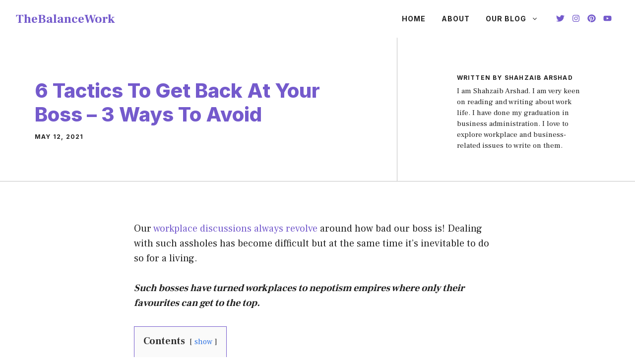

--- FILE ---
content_type: text/javascript
request_url: https://faves.grow.me/app.9.41.0.js
body_size: 64231
content:
var nc=Object.defineProperty,oc=Object.defineProperties;var ac=Object.getOwnPropertyDescriptors;var lr=Object.getOwnPropertySymbols;var ro=Object.prototype.hasOwnProperty,no=Object.prototype.propertyIsEnumerable;var to=(t,e,r)=>e in t?nc(t,e,{enumerable:!0,configurable:!0,writable:!0,value:r}):t[e]=r,re=(t,e)=>{for(var r in e||(e={}))ro.call(e,r)&&to(t,r,e[r]);if(lr)for(var r of lr(e))no.call(e,r)&&to(t,r,e[r]);return t},ke=(t,e)=>oc(t,ac(e));var ft=(t,e)=>{var r={};for(var n in t)ro.call(t,n)&&e.indexOf(n)<0&&(r[n]=t[n]);if(t!=null&&lr)for(var n of lr(t))e.indexOf(n)<0&&no.call(t,n)&&(r[n]=t[n]);return r};var oe=(t,e,r)=>new Promise((n,s)=>{var i=_=>{try{d(r.next(_))}catch(f){s(f)}},l=_=>{try{d(r.throw(_))}catch(f){s(f)}},d=_=>_.done?n(_.value):Promise.resolve(_.value).then(i,l);d((r=r.apply(t,e)).next())});const ic="modulepreload",sc=function(t){return"https://faves.grow.me/"+t},oo={},rr=function(e,r,n){let s=Promise.resolve();if(r&&r.length>0){document.getElementsByTagName("link");const l=document.querySelector("meta[property=csp-nonce]"),d=(l==null?void 0:l.nonce)||(l==null?void 0:l.getAttribute("nonce"));s=Promise.allSettled(r.map(_=>{if(_=sc(_),_ in oo)return;oo[_]=!0;const f=_.endsWith(".css"),p=f?'[rel="stylesheet"]':"";if(document.querySelector(`link[href="${_}"]${p}`))return;const E=document.createElement("link");if(E.rel=f?"stylesheet":ic,f||(E.as="script"),E.crossOrigin="",E.href=_,d&&E.setAttribute("nonce",d),document.head.appendChild(E),f)return new Promise((g,O)=>{E.addEventListener("load",g),E.addEventListener("error",()=>O(new Error(`Unable to preload CSS for ${_}`)))})}))}function i(l){const d=new Event("vite:preloadError",{cancelable:!0});if(d.payload=l,window.dispatchEvent(d),!d.defaultPrevented)throw l}return s.then(l=>{for(const d of l||[])d.status==="rejected"&&i(d.reason);return e().catch(i)})};function cc(){return window.$adManagementConfig||window.$mediavine}function Or(){var e;const t=cc();return(e=t==null?void 0:t.web)==null?void 0:e.model}const uc={BASE_URL:"https://faves.grow.me",DEV:!1,MODE:"production",PROD:!0,SSR:!1,VITE_BACKEND_BASE_URL:"https://api.grow.me",VITE_FIREBASE_API_KEY:"AIzaSyC-jIuCQMNEDKPVWUI0QaC9ksxOrgTWigc",VITE_GROW_LINKS_URL:"https://urls.grow.me",VITE_GROW_PRINT_URL:"https://print.grow.me/",VITE_INTERNAL_DASHBOARD_URL:"https://internal.grow.me",VITE_LOGIN_IFRAME_URL:"https://app.grow.me/iframe-login",VITE_LOGIN_REGISTER_BASE_URL:"https://app.grow.me",VITE_PACKAGE_VERSION:"9.41.0",VITE_RECOMBEE_DATABASE_ID:"mediavine-prod",VITE_RECOMBEE_PUBLIC_TOKEN:"hPmpLydzRSvu1FNsz1RHZaWjB7WHqElR6Z6mwS3apwe74xHypnB70pJ6KZlCLHz6",VITE_SCRIPT_SRC_ROOT:"https://faves.grow.me",VITE_SC_DISABLE_SPEEDY:"true",VITE_SNOWPLOW_APP_ID:"growme",VITE_SNOWPLOW_COLLECTOR_URL:"https://some.growplow.events/com.snowplowanalytics.snowplow/tp2",VITE_SNOWPLOW_TRACKER_NAMESPACE:"grow-me-widget-prod",VITE_SUBSCRIBE_REDIRECT_URL:"https://app.grow.me/subscribe-redirect",VITE_USE_PERSISTED_QUERIES:"true"};function Fe(t){const e=uc[t];if(!e)throw new Error(`Required environment variable "${t}" not found`);return e}function lc(t){return Fe(t)==="true"}const gp=lc("VITE_USE_PERSISTED_QUERIES"),dc=Fe("VITE_INTERNAL_DASHBOARD_URL"),Ye=Fe("VITE_BACKEND_BASE_URL"),mp=Fe("VITE_SCRIPT_SRC_ROOT"),Ar=Fe("VITE_LOGIN_REGISTER_BASE_URL"),_p="https://www.grow.me/",hp="https://www.mediavine.com/legal-and-privacy-center/",bp="https://www.mediavine.com/ad-partners/",ta=`${Ar}/register`,ra=`${Ar}/login`,fc=`${Ar}/account/info?source=faves-ui`,wp=`${Ar}/bookmarks`,pc=Fe("VITE_PACKAGE_VERSION"),vp=Fe("VITE_RECOMBEE_DATABASE_ID"),kp=Fe("VITE_RECOMBEE_PUBLIC_TOKEN"),gc=1700,na=1500,Sp=1550,mc=1600,yp=2147483534,_c="#4B8DF0",oa="#FFFFFF",hc="#141920",bc="#000000",wc="#23303e",vc="#262626",aa="#333333",ia="#FFFFFFF3",kc="#FFFFFFF",Ip="#A9A9A9",Ep="#E1E1E1",Tp="#767676",Sc={DARK:"#23303E",MIDNIGHT:"#262626",LIGHT:"#E5E5E5"},Rp=86400,Cp=Fe("VITE_GROW_PRINT_URL"),Op="growMeRecommId",yc=Fe("VITE_SNOWPLOW_COLLECTOR_URL"),Ic=Fe("VITE_SNOWPLOW_APP_ID"),Ec=Fe("VITE_SNOWPLOW_TRACKER_NAMESPACE"),ao=Fe("VITE_GROW_LINKS_URL"),dn=Fe("VITE_LOGIN_IFRAME_URL"),Tc=Fe("VITE_SUBSCRIBE_REDIRECT_URL"),nr="grow-me-locked-content-widget-",Rt="grow-exclusive-content-widget-",En="grow-exclusive-content-widget",sa="grow-me-locked-content-root-",ca="grow-me-locked-content-root",Rc="grow-smart-lock-content-root",Tn="grow-me-locked-content-backdrop",Cc="grow-smart-lock-content-backdrop",Lr="grow-me-click-to-subscribe-widget-",Pr="grow-click-to-subscribe-widget-",Ap="grow-me-inline-subscribe-widget-",Lp="grow-inline-subscribe-widget-",ua=".grow-bookmarks-open",la=".grow-login",da=".grow-sign-up",fa='a[href="#growlogin"]',pa='a[href="#growsignup"]',ga=[".wprm-recipe-jump",".tasty-recipes-jump-link",".mv-create-jtr",".mv-create-jtr-slot-v2",".jump_to_get_recipe_button_btn"];var ea;try{const t=(ea=Or())==null?void 0:ea.jtr_button_selector;t&&ga.push(t)}catch(t){}const Oc=[".mv-create-print-button",".wprm-recipe-quick-links > .print-link",".wprm-recipe-print",".tasty-recipes-print-button",".tasty-recipes-print-link",".oc-recipe-print-button"],Pp=[".mv-create-instructions",".wprm-recipe-instructions-container",".tasty-recipe-instructions",".tasty-recipes-instructions"],ma="iglu:com.snowplowanalytics.snowplow/unstruct_event/jsonschema/1-0-0",Ac="iglu:com.mediavine/success_event/jsonschema/1-0-0",Ie="iglu:com.mediavine/subscribe_event/jsonschema/1-0-0",Se="iglu:com.mediavine/view_event/jsonschema/1-0-0",G="iglu:com.mediavine/click_event/jsonschema/1-0-0",St="iglu:com.mediavine/render_event/jsonschema/1-0-0",Lc="iglu:com.mediavine/search_event/jsonschema/1-0-0",_a="iglu:com.snowplowanalytics.snowplow/contexts/jsonschema/1-0-0",ha="iglu:com.mediavine/site/jsonschema/1-0-0",ba="iglu:com.mediavine/user/jsonschema/1-0-0",Dp=()=>document.getElementById("adhesion_mobile_wrapper"),Np=[()=>document.getElementById("adhesion_desktop_wrapper"),()=>document.getElementById("adhesion_tablet_wrapper"),()=>document.getElementById("pmc-atlasmg-adhesion-bar"),()=>document.querySelectorAll("[id='ezmobfooter']"),()=>{var e,r;const t=document.querySelectorAll("[data-gg-moat]");for(const n of t)if((n==null?void 0:n.constructor.name)==="HTMLDivElement"&&((e=n==null?void 0:n.style)==null?void 0:e.bottom)==="0px"&&((r=n==null?void 0:n.style)==null?void 0:r.position)==="fixed")return n},()=>document.querySelector("#onesignal-bell-launcher.onesignal-bell-launcher-bottom-right")],Up=[()=>document.querySelector(".mediavine-video__placement-container.mediavine-video__bottom.mediavine-video__pip"),()=>document.querySelector("#stickyOutstream_wrapper.stickyOutstream__bottom"),()=>document.querySelector("#skm-float-scroll-wrapper.floating"),()=>document.querySelector("#universalPlayer_wrapper.universalPlayer__bottom"),()=>document.querySelector(".adhesion_wrapper > .mv-outstream-container > div"),()=>document.querySelector('.adsbygoogle[data-anchor-status="displayed"][style*="bottom: 0px"]'),()=>document.querySelector("body > .ezoic-floating-bottom"),()=>document.querySelector(".adthrive-footer"),()=>document.querySelectorAll(".cnx-ad-video-slot")],Pc=!1,io=4e3,Dc=/[\u0000-\u001F\u007F",;\\%]/g;class Nc{constructor({cookieName:e,debug:r,maxAgeSeconds:n}){if(this.path="/",this.sameSite="Strict",typeof document=="undefined")throw new Error("CookieStorage requires a browser environment with document support.");this.cookieName=e,this.debug=r,this.maxAgeSeconds=n}clear(){this.readCookieValue()&&this.deleteCookie()}getItem(e){var n;const r=this.readEntries();return Object.prototype.hasOwnProperty.call(r,e)&&(n=r[e])!=null?n:null}key(e){var n;const r=Object.keys(this.readEntries());return e<0||e>=r.length?null:(n=r[e])!=null?n:null}get length(){return Object.keys(this.readEntries()).length}removeItem(e){const r=this.readEntries();Object.prototype.hasOwnProperty.call(r,e)&&(delete r[e],this.writeEntries(r))}setItem(e,r){const n=this.readEntries();n[e]=r,this.writeEntries(n)}decodeCookieValue(e){return e.replace(/%([0-9A-Fa-f]{2})/g,(r,n)=>String.fromCharCode(parseInt(n,16)))}deleteCookie(){this.setCookie("",-1)}encodeCookieValue(e){return e.replace(Dc,r=>`%${r.charCodeAt(0).toString(16).toUpperCase().padStart(2,"0")}`)}log(e){this.debug&&console.debug(e)}readCookieValue(){const{cookie:e}=document;if(!e)return null;const r=e.split(/; */);for(const n of r){if(!n)continue;const s=n.indexOf("=");if(!(s===-1||decodeURIComponent(n.slice(0,s))!==this.cookieName))return n.slice(s+1)}return null}readEntries(){const e=this.readCookieValue();if(!e)return{};let r;try{r=this.decodeCookieValue(e)}catch(n){return this.log("CookieStorage: failed to decode stored payload (base64url and URI decode attempts failed)."),{}}try{const n=JSON.parse(r);if(n===null||typeof n!="object")return{};const s={};for(const[i,l]of Object.entries(n))typeof l=="string"&&(s[i]=l);return s}catch(n){return this.log("CookieStorage: failed to parse stored JSON payload."),{}}}setCookie(e,r){const n=[`Path=${this.path}`,`SameSite=${this.sameSite}`];typeof r=="number"&&n.push(`Max-Age=${r}`),document.cookie=`${encodeURIComponent(this.cookieName)}=${e}; ${n.join("; ")}`}writeEntries(e){if(Object.keys(e).length===0){this.deleteCookie();return}const r=JSON.stringify(e),n=this.encodeCookieValue(r);if(n.length>io){this.log(`CookieStorage: encoded payload size (${n.length}) exceeds configured maximum (${io}).`);return}this.setCookie(n,this.maxAgeSeconds)}}const Jr=t=>{const e=`__resilient_storage_test__${Math.random().toString(36).slice(2)}`,r="1";try{return t.setItem(e,r),t.getItem(e)===r}catch(n){return!1}finally{try{t.removeItem(e)}catch(n){}}},Uc=({cookieName:t,debug:e,includeCookieStorage:r=!0,includeLocalStorage:n=!0,includeSessionStorage:s=!0,sendTrackingEvent:i})=>{if(typeof window=="undefined")return null;const{localStorage:l,sessionStorage:d}=window;if(n){if(l&&Jr(l))return l;i&&i(l?{name:"localStorage_not_accessible"}:{name:"localStorage_not_available"})}if(s){if(d&&Jr(d))return d;i&&i(d?{name:"sessionStorage_not_accessible"}:{name:"sessionStorage_not_available"})}if(r)try{const _=new Nc({cookieName:t,debug:e});if(Jr(_))return _;i&&i({name:"cookieStorage_not_accessible"})}catch(_){}return null},Dr=t=>{const e=Uc(t);if(!e)throw new Error("No available web storage mechanism could be initialized.");return e},dr={"grow-faves:accessToken":"accessToken","grow-faves:refreshToken":"refreshToken","grow-faves:expirationTime":"expirationTime"},Bc="grow_faves";function Mc(t,e){try{Rn().setItem(t,String(e))}catch(r){console.error(r)}}function xc(t){try{const e=Rn().getItem(t);if(e===null)return null;switch(t){case"grow-faves:authSource":case"grow-faves:accessToken":case"grow-faves:refreshToken":case"grow-faves:expirationTime":case"grow-faves:anonymousSubscriber":case"grow-faves:id5Data":case"grow-faves:cookiesNotAllowed":case"grow-faves:anonymousId":case"grow-faves:unverifiedReaderId":case"grow-faves:unverifiedReaderSubscribedWidgetIds":case"grow-faves:recentlyViewedPageIds":case"grow-faves:linksToolkitEmailProvider":case"grow-faves:linksToolkitCampaignMedium":case"grow-faves:linksToolkitCampaignSource":case"grow-faves:linksToolkitCampaignName":case"grow-faves:ghu":case"grow-faves:hasSeenSignUpTooltip":case"growMeSnowplowUserInfo":case"grow-faves:amazonApsEnvelope":return e;case"grow-faves:hasSeenSubscribeTooltip":return e;default:return null}}catch(e){return console.error(e),null}}function $c(t){try{Rn().removeItem(t)}catch(e){console.error(e)}}let wa;function Fc(t){wa=t,yr=void 0}let yr;function Rn(){return yr||(yr=Dr({cookieName:Bc,debug:!0,includeCookieStorage:!0,includeLocalStorage:!0,includeSessionStorage:!0,sendTrackingEvent:wa})),yr}const Y={getItem:xc,removeItem:$c,setItem:Mc,setSendTrackingEvent:Fc},Wc="grow_faves_session";function Gc(t){Cn().removeItem(t)}function Hc(t,e){return Cn().setItem(t,e),e}function Vc(t){return Cn().getItem(t)}const Xe={setItem:Hc,getItem:Vc,removeItem:Gc};let Qr;function Cn(){return Qr||(Qr=Dr({cookieName:Wc,debug:!0,includeCookieStorage:!0,includeLocalStorage:!1,includeSessionStorage:!0})),Qr}const qc="grow_faves";function zc(t,e){try{On().setItem(t,String(e))}catch(r){console.error(r)}}function jc(t){try{const e=On().getItem(t);if(e===null)return null;switch(t){case"grow-faves:authSource":case"grow-faves:accessToken":case"grow-faves:refreshToken":case"grow-faves:expirationTime":case"grow-faves:cookiesNotAllowed":case"grow-faves:anonymousId":case"grow-faves:unverifiedReaderId":case"grow-faves:amazonApsEnvelope":case"grow-faves:amazon:retryTime":case"grow-faves:connectId:retryTime":case"grow-faves:euid:retryTime":case"grow-faves:liveramp:retryTime":case"grow-faves:publink:retryTime":case"grow-faves:uid2:retryTime":case"grow-faves:identityOptedOut":case"grow-faves:publinkData":case"grow-faves:id5Data":case"grow-faves:liverampEnvelope":case"grow-faves:ghu":case"_lr_env_exp":case"_lr_env":case"_lr_pairId_exp":case"_lr_pairId":return e;default:return null}}catch(e){return console.error(e),null}}function Kc(t){try{On().removeItem(t)}catch(e){console.error(e)}}let Yr;function On(){return Yr||(Yr=Dr({cookieName:qc,debug:!0,includeCookieStorage:!0,includeLocalStorage:!0,includeSessionStorage:!0})),Yr}const $={setItem:zc,getItem:jc,removeItem:Kc};function Nr(t,...e){localStorage.getItem("grow:debug")==="true"&&console.log(t,...e)}const va="__uid_2";function Jc(t){try{const e=window.__uid2;if(!Ur(va))return;e.init({callback:()=>{t&&ka(t)}})}catch(e){console.error(e)}}function ka(t){try{const r=window.__uid2.getAdvertisingToken();r&&(Nr("Initialize UID2",{advertisingToken:r}),t({name:"uid2AdvertisingTokenChanged",value:{advertisingToken:r}}))}catch(e){console.error(e)}}function Sa(t,e){const r=window.__uid2;try{r.init({identity:JSON.parse(t),callback:()=>{e&&ka(e)}})}catch(n){console.error(n)}}function Qc(){try{return!!Ur(va)}catch(t){return console.error(t),!1}}function Yc(){const t=window.__uid2;try{t.disconnect()}catch(e){console.error(e)}}function ya(){return oe(this,null,function*(){window.__uid2||(yield rr(()=>import("./uid2Sdk-C26JSHlA.js"),[]))})}const Zt={accessToken:null,refreshToken:null,expirationTime:null};let Ia=null;const Ge=t=>Zt[t],pt=(t,e)=>Zt[t]=e,Zc=()=>{Zt.accessToken=null,Zt.refreshToken=null,Zt.expirationTime=null},Xc=t=>{Ia=t},Bp=()=>Ia,Ea="__euid";function eu(t){try{const e=window.__euid;if(!Ur(Ea))return;e.init({callback:()=>{t&&Ta(t)}})}catch(e){console.error(e)}}function Ta(t){try{const r=window.__euid.getAdvertisingToken();r&&(Nr("Initialize EUID",{advertisingToken:r}),t({name:"euidAdvertisingTokenChanged",value:{advertisingToken:r}}))}catch(e){console.error(e)}}function tu(t,e){const r=window.__euid;try{r.init({identity:JSON.parse(t),callback:()=>{e&&Ta(e)}})}catch(n){console.error(n)}}function ru(){try{return!!Ur(Ea)}catch(t){return console.error(t),!1}}function Ra(){const t=window.__euid;try{t.disconnect()}catch(e){console.error(e)}}function nu(){return oe(this,null,function*(){window.__euid||(yield rr(()=>import("./euidSdk-1QrdmNGu.js"),[]))})}function Ur(t){const e=document.cookie.match(`(^|;)\\s*${t}\\s*=\\s*([^;]+)`);return e?e.pop():""}function ou(t){return new Date(Date.now()+Number(t)*1e3).toUTCString()}function An({accessToken:t,refreshToken:e,expiresIn:r}){$.setItem("grow-faves:accessToken",t),$.setItem("grow-faves:refreshToken",e),$.setItem("grow-faves:expirationTime",ou(r))}function au(t){return oe(this,null,function*(){const e=$.getItem("grow-faves:refreshToken");if(!e)throw new Error("No refresh token found");const r=yield fetch(`${t}/token`,{method:"POST",body:new URLSearchParams({grant_type:"refresh_token",refresh_token:e})}),n=yield r.json();if("refresh_token"in n){const s={accessToken:n.access_token,refreshToken:n.refresh_token,expiresIn:n.expires_in};return An(s),s}else(r.status===401||r.status===400)&&Ln();throw new Error(n.error)})}function so(e){return oe(this,arguments,function*({apiBaseUrl:t}){if(!$.getItem("grow-faves:refreshToken"))throw new Error("No refresh token found");return yield au(t)})}let Zr;const co=6e4;function Xt(e){return oe(this,arguments,function*({apiBaseUrl:t}){Zr&&clearTimeout(Zr);const r=$.getItem("grow-faves:expirationTime"),n=$.getItem("grow-faves:refreshToken");if(!r||!n)return;let s=Number(new Date(r))-Number(new Date)-co;s<0&&(s=(yield so({apiBaseUrl:t})).expiresIn*1e3-co),Zr=window.setTimeout(()=>oe(this,null,function*(){yield so({apiBaseUrl:t}),Xt({apiBaseUrl:t})}),s)})}function iu(){$.removeItem("grow-faves:liverampEnvelope"),$.removeItem("grow-faves:id5Data"),$.removeItem("grow-faves:publinkData"),$.removeItem("_lr_pairId"),$.removeItem("_lr_pairId_exp"),$.removeItem("_lr_env"),$.removeItem("_lr_env_exp"),Yc(),Ra()}function Ln(){iu(),$.removeItem("grow-faves:authSource"),$.removeItem("grow-faves:refreshToken"),$.removeItem("grow-faves:accessToken"),$.removeItem("grow-faves:expirationTime")}function su(t){if(!!!(t!=null&&t.canStoreBrowserData)){const i=Ge("accessToken"),l=Ge("refreshToken"),d=Ge("expirationTime");return!!(i&&l&&d)}const r=$.getItem("grow-faves:accessToken"),n=$.getItem("grow-faves:refreshToken"),s=$.getItem("grow-faves:expirationTime");return!!(r&&n&&s&&(t!=null&&t.ignoreExpiration||new Date(s)>new Date))}const Ca=()=>!!document.querySelector("[data-grow-me-print-page]");function fn({isLoggedIn:t,unverifiedReaderId:e,authSource:r,ghu:n}){return r==="smartLock"?"6":r==="automailer"?"4":r==="automailerImport"?"5":r==="espLink"?"7":r==="arbitraryForm"?"8":t?"1":e?"3":n?"9":"0"}function cu(t){try{return JSON.parse(atob(t.split(".")[1]))}catch(e){return}}function fr(){const t=$.getItem("grow-faves:accessToken");if(!t)return null;const e=cu(t);return(e==null?void 0:e.readerId)||null}function uu(s){return oe(this,arguments,function*({apiUrl:t,redirectUri:e,siteId:r,growMeCode:n}){const i=yield fetch(`${t}/auth-code-tokens`,{headers:{Accept:"application/json","content-type":"application/json"},body:JSON.stringify({siteId:r,redirectUri:e,growMeCode:n}),method:"POST"}),l=yield i.json();if(!i.ok)throw new Error(l.error);return An({accessToken:l.access_token,refreshToken:l.refresh_token,expiresIn:l.expires_in}),l})}function lu(t,e,r){return oe(this,null,function*(){const n=yield fetch(`${t}/tokens`,{headers:{Authorization:`Bearer ${e}`,Accept:"application/json","content-type":"application/json"},body:JSON.stringify({siteId:r}),method:"POST"}),s=yield n.json();if(!n.ok)throw new Error(s.error);return An({accessToken:s.access_token,refreshToken:s.refresh_token,expiresIn:s.expires_in}),s})}const du=["publink","liveramp","uid2","euid","amazon","connectId"];function or(t){$.removeItem(`grow-faves:${t}:retryTime`)}function fu(t){return!!(t&&(t.startsWith('{"unverifiedReaderId":')||t.startsWith("%7B%22unverifiedReaderId%22%3A%22")))}function Pn(t){if(t){if(t.startsWith("%7B%22unverifiedReaderId%22%3A%22"))return t.replace("%7B%22unverifiedReaderId%22%3A%22","").replace("%22%7D","");if(!t.startsWith('{"unverifiedReaderId":'))return t}else return t;try{const{unverifiedReaderId:e}=JSON.parse(t);return e}catch(e){return t}}function Oa(t,e){e({name:"amazonApsEnvelopeChanged",value:{aipToken:t}})}function pu(){const t=$.getItem("grow-faves:amazonApsEnvelope");if(t)try{const{aipToken:e,cookieExpiry:r}=JSON.parse(t),n=new Date(r).getTime()<new Date().getTime();if(e&&!n)return!0}catch(e){return!1}return!1}function gu(t){try{const e=$.getItem("grow-faves:amazonApsEnvelope");if(e){const r=JSON.parse(e);new Date(r.cookieExpiry)>new Date&&r.aipToken&&t&&Oa(r.aipToken,t)}}catch(e){}}function Aa({aipToken:t,cookieExpiry:e},r){document.cookie=`AMZN-Token=${t}; expires=${new Date(e).toUTCString()}; path=/;`,$.setItem("grow-faves:amazonApsEnvelope",JSON.stringify({aipToken:t,cookieExpiry:e})),or("amazon"),r&&Oa(t,r)}function mu(){document.cookie='AMZN-Token=; expires=Thu, 01 Jan 1970 00:00:00 UTC; path=/;"',$.removeItem("grow-faves:amazonApsEnvelope")}function La(t,e){Nr("Initialize ID5",{connectId:t}),e({name:"id5IdChanged",value:{connectId:t}})}function Pa(){const t=_u();return t&&t.connectId}function _u(){try{const t=$.getItem("grow-faves:id5Data");return t?JSON.parse(t):void 0}catch(t){$.removeItem("grow-faves:id5Data")}}function hu(){return!!Pa()}function bu(t){const e=Pa();e&&t&&La(e,t)}function Da(t,e){const r=new Date;r.setDate(r.getDate()+1),r.setHours(r.getHours()-1),$.setItem("grow-faves:id5Data",JSON.stringify({connectId:t,expiresAt:r.toISOString()})),or("connectId"),e&&La(t,e)}function wu(){$.removeItem("grow-faves:id5Data")}function Na(t,e){const r=s=>{const i=JSON.stringify({envelope:t});return s&&s(i),i},n=window;n.ats=n.ats||{},n.ats.retrieveEnvelope=r,Nr("Initialize liveramp",{envelope:t}),e&&e({name:"atsRetrieveEnvelopeSet"})}function vu(){const t=$.getItem("grow-faves:liverampEnvelope");if(t)try{const{envelope:e,expiresAt:r}=JSON.parse(t),n=new Date(r).getTime()<new Date().getTime();if(e&&!n)return!0}catch(e){return!1}return!1}function ku(t){try{const e=$.getItem("grow-faves:liverampEnvelope");if(e){const r=JSON.parse(e);new Date(r.expiresAt)>new Date&&r.envelope&&Na(r.envelope,t)}}catch(e){}}function Ua(t,e){const r=new Date;r.setDate(r.getDate()+30),r.setHours(r.getHours()-1),$.setItem("grow-faves:liverampEnvelope",JSON.stringify({envelope:t,expiresAt:r.toISOString()})),or("liveramp"),Na(t,e)}function Su(){$.removeItem("grow-faves:liverampEnvelope")}function yu(t,e){const r=btoa(JSON.stringify({envelope:JSON.parse(atob(t))}));$.setItem("_lr_pairId",r),$.setItem("_lr_pairId_exp",e)}function Iu(t,e){$.setItem("_lr_env",btoa(JSON.stringify({envelope:[t]}))),$.setItem("_lr_env_exp",e),or("liveramp")}function Ba(t){try{const e=t.envelopes.find(n=>n.source==="envelopeLiveramp");e!=null&&e.value&&Iu(e.value,t.expiresAt);const r=t.envelopes.find(n=>n.source==="pairIds");r!=null&&r.value&&yu(r.value,t.expiresAt)}catch(e){console.error(e)}}function Eu(){$.removeItem("_lr_pairId"),$.removeItem("_lr_pairId_exp"),$.removeItem("_lr_env"),$.removeItem("_lr_env_exp")}function Tu(){const t=$.getItem("_lr_pairId"),e=$.getItem("_lr_env");if(!t&&!e)return!1;const r=$.getItem("_lr_pairId_exp"),n=$.getItem("_lr_env_exp");return!(r&&new Date>=new Date(r)||n&&new Date>=new Date(n))}const Ru="publinkIdChanged",Ir="grow-faves:publinkData";function Ma(t,e){e({name:Ru,value:{publink:t}})}function xa(){const t=Cu();return t&&typeof t.refresh=="string"&&new Date<new Date(t.refresh)?t:null}function Cu(){try{const t=$.getItem(Ir);return t?JSON.parse(t):null}catch(t){$.removeItem(Ir)}return null}function Ou(){return!!xa()}function Au(t){const e=xa();e&&e.publink&&t&&Ma(e.publink,t)}function $a({publink:t,refresh:e},r){$.setItem(Ir,JSON.stringify({publink:t,refresh:e})),or("publink"),t&&r&&Ma(t,r)}function Lu(){$.removeItem(Ir)}function Pu({siteId:t,iframeUrl:e,isHeadless:r,isGdpr:n}){const s=document.createElement("iframe");s.style.display="none",s.id="grow-login-iframe";const i=new URL(e);i.searchParams.set("siteId",t),i.searchParams.set("isHeadless",String(r!=null?r:!1)),i.searchParams.set("callback",window.location.href),i.searchParams.set("isGdprCountry",String(n!=null?n:!1)),s.src=i.toString(),document.body.appendChild(s)}function Du(t){return t.authType==="sign_up"?"sign_up_success":t.isAutoLogin?t.isIframe?"auto_login_iframe":"auto_login_window":"login_success"}function uo(_){return oe(this,arguments,function*({apiBaseUrl:t,canSendInteractionData:e,canStoreBrowserData:r,dispatch:n,sendTrackingEvent:s,initializeIndentityIntegrations:i,triggerSdkEvent:l,onLoginSuccess:d}){e&&(yield ya());function f(p){var E;if(((E=p.data)==null?void 0:E.type)==="MV_AUTHENTICATED"&&typeof p.data.accessToken=="string"&&typeof p.data.refreshToken=="string")if(r&&e){s({name:Du(p.data),isLoggedIn:!0,source:p.data.source});const g=$.getItem("grow-faves:authSource");p.data.source&&g?s({name:"authsource_change_attempt",existingAuthSource:g,newAuthSource:p.data.source}):p.data.source&&!g&&$.setItem("grow-faves:authSource",p.data.source),$.setItem("grow-faves:accessToken",p.data.accessToken),$.setItem("grow-faves:refreshToken",p.data.refreshToken),$.setItem("grow-faves:expirationTime",p.data.expirationTime),pt("accessToken",p.data.accessToken),pt("refreshToken",p.data.refreshToken),pt("expirationTime",p.data.expirationTime),p.data.dontInitializeIds||(Xt({apiBaseUrl:t}),i()),n({type:"LOGIN_SUCCESS",authType:p.data.authType,isAutoLogin:p.data.isAutoLogin}),d==null||d(),window.opener&&Ca()&&window.opener.postMessage(ke(re({},p.data),{dontInitializeIds:!0}),"*")}else pt("accessToken",p.data.accessToken),pt("refreshToken",p.data.refreshToken),pt("expirationTime",p.data.expirationTime),n({type:"LOGIN_SUCCESS",authType:p.data.authType,isAutoLogin:p.data.isAutoLogin});else if(p.data.type==="MV_LOGGED_OUT")n({type:"LOGOUT"}),r&&Ln(),Zc();else if(e&&r&&p.data.type==="MV_ANONYMOUS_ID_FOUND")$.setItem("grow-faves:anonymousId",p.data.anonymousId),n({type:"ANONYMOUS_ID",anonymousId:p.data.anonymousId});else if(p.data.type==="GROW_UNVERIFIED_READER_ID_FOUND"){const g=Pn(p.data.unverifiedReaderId);if(!g)return;r&&($.setItem("grow-faves:unverifiedReaderId",g),p.data.authSource&&$.setItem("grow-faves:authSource",p.data.authSource)),s({name:"iframe_received_unverified_reader_id",hasUnverifiedReaderIdAlready:r&&!!$.getItem("grow-faves:unverifiedReaderId")}),i()}else p.data.type==="GROW_SUBSCRIBE_SUCCESS"?(r&&($.setItem("grow-faves:unverifiedReaderId",p.data.unverifiedReaderId),i()),n({type:"SUBSCRIBE_SUCCESS",readerId:p.data.unverifiedReaderId,widgetId:p.data.widgetId})):p.data.type==="GROW_SUBSCRIBE_FAIL"?n({type:"SUBSCRIBE_FAILED",widgetId:p.data.widgetId}):r&&p.data.type==="MV_COOKIES_NOT_ALLOWED"?($.setItem("grow-faves:cookiesNotAllowed","true"),n({type:"COOKIES_NOT_ALLOWED"})):p.data.type==="MV_IFRAME_FLOW_COMPLETE"?n({type:"IFRAME_FLOW_COMPLETE"}):p.data.type==="GROW_IDS_GENERATED"&&r&&(Xt({apiBaseUrl:t}),p.data.liverampEnvelope&&Ua(p.data.liverampEnvelope,l),p.data.liverampEnvelopes&&Ba(p.data.liverampEnvelopes),p.data.uid2&&Sa(p.data.uid2,l),p.data.id5&&Da(p.data.id5,l),p.data.publinkId&&$a(p.data.publinkId,l),p.data.amazonApsEnvelope&&Aa(p.data.amazonApsEnvelope,l))}return window.addEventListener("message",f),f})}var Mp=typeof globalThis!="undefined"?globalThis:typeof window!="undefined"?window:typeof global!="undefined"?global:typeof self!="undefined"?self:{};function Nu(t){return t&&t.__esModule&&Object.prototype.hasOwnProperty.call(t,"default")?t.default:t}var Xr={},We={},Be={},lo;function Dn(){if(lo)return Be;lo=1,Object.defineProperty(Be,"__esModule",{value:!0}),Be.Component=b,Be.Fragment=S,Be.cloneElement=we,Be.createContext=Ce,Be.h=Be.createElement=g,Be.createRef=k,Be.hydrate=Pe,Be.options=Be.isValidElement=void 0,Be.render=Re,Be.toChildArray=ee;var t,e,r,n,s,i,l,d={},_=[],f=/acit|ex(?:s|g|n|p|$)|rph|grid|ows|mnc|ntw|ine[ch]|zoo|^ord|itera/i;function p(w,v){for(var T in v)w[T]=v[T];return w}function E(w){var v=w.parentNode;v&&v.removeChild(w)}function g(w,v,T){var U,x,u,y={};for(u in v)u=="key"?U=v[u]:u=="ref"?x=v[u]:y[u]=v[u];if(arguments.length>2&&(y.children=arguments.length>3?t.call(arguments,2):T),typeof w=="function"&&w.defaultProps!=null)for(u in w.defaultProps)y[u]===void 0&&(y[u]=w.defaultProps[u]);return O(w,y,U,x,null)}function O(w,v,T,U,x){var u={type:w,props:v,key:T,ref:U,__k:null,__:null,__b:0,__e:null,__d:void 0,__c:null,__h:null,constructor:void 0,__v:x==null?++r:x};return x==null&&e.vnode!=null&&e.vnode(u),u}function k(){return{current:null}}function S(w){return w.children}function b(w,v){this.props=w,this.context=v}function m(w,v){if(v==null)return w.__?m(w.__,w.__.__k.indexOf(w)+1):null;for(var T;v<w.__k.length;v++)if((T=w.__k[v])!=null&&T.__e!=null)return T.__e;return typeof w.type=="function"?m(w):null}function C(w){var v,T;if((w=w.__)!=null&&w.__c!=null){for(w.__e=w.__c.base=null,v=0;v<w.__k.length;v++)if((T=w.__k[v])!=null&&T.__e!=null){w.__e=w.__c.base=T.__e;break}return C(w)}}function z(w){(!w.__d&&(w.__d=!0)&&n.push(w)&&!W.__r++||i!==e.debounceRendering)&&((i=e.debounceRendering)||s)(W)}function W(){for(var w;W.__r=n.length;)w=n.sort(function(v,T){return v.__v.__b-T.__v.__b}),n=[],w.some(function(v){var T,U,x,u,y,A;v.__d&&(y=(u=(T=v).__v).__e,(A=T.__P)&&(U=[],(x=p({},u)).__v=u.__v+1,N(A,u,x,T.__n,A.ownerSVGElement!==void 0,u.__h!=null?[y]:null,U,y==null?m(u):y,u.__h),F(U,u),u.__e!=y&&C(u)))})}function ne(w,v,T,U,x,u,y,A,L,j){var I,H,J,V,Z,xe,_e,M=U&&U.__k||_,Q=M.length;for(T.__k=[],I=0;I<v.length;I++)if((V=T.__k[I]=(V=v[I])==null||typeof V=="boolean"?null:typeof V=="string"||typeof V=="number"||typeof V=="bigint"?O(null,V,null,null,V):Array.isArray(V)?O(S,{children:V},null,null,null):V.__b>0?O(V.type,V.props,V.key,null,V.__v):V)!=null){if(V.__=T,V.__b=T.__b+1,(J=M[I])===null||J&&V.key==J.key&&V.type===J.type)M[I]=void 0;else for(H=0;H<Q;H++){if((J=M[H])&&V.key==J.key&&V.type===J.type){M[H]=void 0;break}J=null}N(w,V,J=J||d,x,u,y,A,L,j),Z=V.__e,(H=V.ref)&&J.ref!=H&&(_e||(_e=[]),J.ref&&_e.push(J.ref,null,V),_e.push(H,V.__c||Z,V)),Z!=null?(xe==null&&(xe=Z),typeof V.type=="function"&&V.__k===J.__k?V.__d=L=ie(V,L,w):L=be(w,V,J,M,Z,L),typeof T.type=="function"&&(T.__d=L)):L&&J.__e==L&&L.parentNode!=w&&(L=m(J))}for(T.__e=xe,I=Q;I--;)M[I]!=null&&(typeof T.type=="function"&&M[I].__e!=null&&M[I].__e==T.__d&&(T.__d=m(U,I+1)),Te(M[I],M[I]));if(_e)for(I=0;I<_e.length;I++)me(_e[I],_e[++I],_e[++I])}function ie(w,v,T){for(var U,x=w.__k,u=0;x&&u<x.length;u++)(U=x[u])&&(U.__=w,v=typeof U.type=="function"?ie(U,v,T):be(T,U,U,x,U.__e,v));return v}function ee(w,v){return v=v||[],w==null||typeof w=="boolean"||(Array.isArray(w)?w.some(function(T){ee(T,v)}):v.push(w)),v}function be(w,v,T,U,x,u){var y,A,L;if(v.__d!==void 0)y=v.__d,v.__d=void 0;else if(T==null||x!=u||x.parentNode==null)e:if(u==null||u.parentNode!==w)w.appendChild(x),y=null;else{for(A=u,L=0;(A=A.nextSibling)&&L<U.length;L+=2)if(A==x)break e;w.insertBefore(x,u),y=u}return y!==void 0?y:x.nextSibling}function ye(w,v,T,U,x){var u;for(u in T)u==="children"||u==="key"||u in v||pe(w,u,null,T[u],U);for(u in v)x&&typeof v[u]!="function"||u==="children"||u==="key"||u==="value"||u==="checked"||T[u]===v[u]||pe(w,u,v[u],T[u],U)}function ue(w,v,T){v[0]==="-"?w.setProperty(v,T):w[v]=T==null?"":typeof T!="number"||f.test(v)?T:T+"px"}function pe(w,v,T,U,x){var u;e:if(v==="style")if(typeof T=="string")w.style.cssText=T;else{if(typeof U=="string"&&(w.style.cssText=U=""),U)for(v in U)T&&v in T||ue(w.style,v,"");if(T)for(v in T)U&&T[v]===U[v]||ue(w.style,v,T[v])}else if(v[0]==="o"&&v[1]==="n")u=v!==(v=v.replace(/Capture$/,"")),v=v.toLowerCase()in w?v.toLowerCase().slice(2):v.slice(2),w.l||(w.l={}),w.l[v+u]=T,T?U||w.addEventListener(v,u?B:Le,u):w.removeEventListener(v,u?B:Le,u);else if(v!=="dangerouslySetInnerHTML"){if(x)v=v.replace(/xlink(H|:h)/,"h").replace(/sName$/,"s");else if(v!=="href"&&v!=="list"&&v!=="form"&&v!=="tabIndex"&&v!=="download"&&v in w)try{w[v]=T==null?"":T;break e}catch(y){}typeof T=="function"||(T!=null&&(T!==!1||v[0]==="a"&&v[1]==="r")?w.setAttribute(v,T):w.removeAttribute(v))}}function Le(w){this.l[w.type+!1](e.event?e.event(w):w)}function B(w){this.l[w.type+!0](e.event?e.event(w):w)}function N(w,v,T,U,x,u,y,A,L){var j,I,H,J,V,Z,xe,_e,M,Q,ce,ge=v.type;if(v.constructor!==void 0)return null;T.__h!=null&&(L=T.__h,A=v.__e=T.__e,v.__h=null,u=[A]),(j=e.__b)&&j(v);try{e:if(typeof ge=="function"){if(_e=v.props,M=(j=ge.contextType)&&U[j.__c],Q=j?M?M.props.value:j.__:U,T.__c?xe=(I=v.__c=T.__c).__=I.__E:("prototype"in ge&&ge.prototype.render?v.__c=I=new ge(_e,Q):(v.__c=I=new b(_e,Q),I.constructor=ge,I.render=Ue),M&&M.sub(I),I.props=_e,I.state||(I.state={}),I.context=Q,I.__n=U,H=I.__d=!0,I.__h=[]),I.__s==null&&(I.__s=I.state),ge.getDerivedStateFromProps!=null&&(I.__s==I.state&&(I.__s=p({},I.__s)),p(I.__s,ge.getDerivedStateFromProps(_e,I.__s))),J=I.props,V=I.state,H)ge.getDerivedStateFromProps==null&&I.componentWillMount!=null&&I.componentWillMount(),I.componentDidMount!=null&&I.__h.push(I.componentDidMount);else{if(ge.getDerivedStateFromProps==null&&_e!==J&&I.componentWillReceiveProps!=null&&I.componentWillReceiveProps(_e,Q),!I.__e&&I.shouldComponentUpdate!=null&&I.shouldComponentUpdate(_e,I.__s,Q)===!1||v.__v===T.__v){I.props=_e,I.state=I.__s,v.__v!==T.__v&&(I.__d=!1),I.__v=v,v.__e=T.__e,v.__k=T.__k,v.__k.forEach(function(de){de&&(de.__=v)}),I.__h.length&&y.push(I);break e}I.componentWillUpdate!=null&&I.componentWillUpdate(_e,I.__s,Q),I.componentDidUpdate!=null&&I.__h.push(function(){I.componentDidUpdate(J,V,Z)})}I.context=Q,I.props=_e,I.state=I.__s,(j=e.__r)&&j(v),I.__d=!1,I.__v=v,I.__P=w,j=I.render(I.props,I.state,I.context),I.state=I.__s,I.getChildContext!=null&&(U=p(p({},U),I.getChildContext())),H||I.getSnapshotBeforeUpdate==null||(Z=I.getSnapshotBeforeUpdate(J,V)),ce=j!=null&&j.type===S&&j.key==null?j.props.children:j,ne(w,Array.isArray(ce)?ce:[ce],v,T,U,x,u,y,A,L),I.base=v.__e,v.__h=null,I.__h.length&&y.push(I),xe&&(I.__E=I.__=null),I.__e=!1}else u==null&&v.__v===T.__v?(v.__k=T.__k,v.__e=T.__e):v.__e=te(T.__e,v,T,U,x,u,y,L);(j=e.diffed)&&j(v)}catch(de){v.__v=null,(L||u!=null)&&(v.__e=A,v.__h=!!L,u[u.indexOf(A)]=null),e.__e(de,v,T)}}function F(w,v){e.__c&&e.__c(v,w),w.some(function(T){try{w=T.__h,T.__h=[],w.some(function(U){U.call(T)})}catch(U){e.__e(U,T.__v)}})}function te(w,v,T,U,x,u,y,A){var L,j,I,H=T.props,J=v.props,V=v.type,Z=0;if(V==="svg"&&(x=!0),u!=null){for(;Z<u.length;Z++)if((L=u[Z])&&"setAttribute"in L==!!V&&(V?L.localName===V:L.nodeType===3)){w=L,u[Z]=null;break}}if(w==null){if(V===null)return document.createTextNode(J);w=x?document.createElementNS("http://www.w3.org/2000/svg",V):document.createElement(V,J.is&&J),u=null,A=!1}if(V===null)H===J||A&&w.data===J||(w.data=J);else{if(u=u&&t.call(w.childNodes),j=(H=T.props||d).dangerouslySetInnerHTML,I=J.dangerouslySetInnerHTML,!A){if(u!=null)for(H={},Z=0;Z<w.attributes.length;Z++)H[w.attributes[Z].name]=w.attributes[Z].value;(I||j)&&(I&&(j&&I.__html==j.__html||I.__html===w.innerHTML)||(w.innerHTML=I&&I.__html||""))}if(ye(w,J,H,x,A),I)v.__k=[];else if(Z=v.props.children,ne(w,Array.isArray(Z)?Z:[Z],v,T,U,x&&V!=="foreignObject",u,y,u?u[0]:T.__k&&m(T,0),A),u!=null)for(Z=u.length;Z--;)u[Z]!=null&&E(u[Z]);A||("value"in J&&(Z=J.value)!==void 0&&(Z!==w.value||V==="progress"&&!Z||V==="option"&&Z!==H.value)&&pe(w,"value",Z,H.value,!1),"checked"in J&&(Z=J.checked)!==void 0&&Z!==w.checked&&pe(w,"checked",Z,H.checked,!1))}return w}function me(w,v,T){try{typeof w=="function"?w(v):w.current=v}catch(U){e.__e(U,T)}}function Te(w,v,T){var U,x;if(e.unmount&&e.unmount(w),(U=w.ref)&&(U.current&&U.current!==w.__e||me(U,null,v)),(U=w.__c)!=null){if(U.componentWillUnmount)try{U.componentWillUnmount()}catch(u){e.__e(u,v)}U.base=U.__P=null}if(U=w.__k)for(x=0;x<U.length;x++)U[x]&&Te(U[x],v,typeof w.type!="function");T||w.__e==null||E(w.__e),w.__e=w.__d=void 0}function Ue(w,v,T){return this.constructor(w,T)}function Re(w,v,T){var U,x,u;e.__&&e.__(w,v),x=(U=typeof T=="function")?null:T&&T.__k||v.__k,u=[],N(v,w=(!U&&T||v).__k=g(S,null,[w]),x||d,d,v.ownerSVGElement!==void 0,!U&&T?[T]:x?null:v.firstChild?t.call(v.childNodes):null,u,!U&&T?T:x?x.__e:v.firstChild,U),F(u,w)}function Pe(w,v){Re(w,v,Pe)}function we(w,v,T){var U,x,u,y=p({},w.props);for(u in v)u=="key"?U=v[u]:u=="ref"?x=v[u]:y[u]=v[u];return arguments.length>2&&(y.children=arguments.length>3?t.call(arguments,2):T),O(w.type,y,U||w.key,x||w.ref,null)}function Ce(w,v){var T={__c:v="__cC"+l++,__:w,Consumer:function(U,x){return U.children(x)},Provider:function(U){var x,u;return this.getChildContext||(x=[],(u={})[v]=this,this.getChildContext=function(){return u},this.shouldComponentUpdate=function(y){this.props.value!==y.value&&x.some(z)},this.sub=function(y){x.push(y);var A=y.componentWillUnmount;y.componentWillUnmount=function(){x.splice(x.indexOf(y),1),A&&A.call(y)}}),U.children}};return T.Provider.__=T.Consumer.contextType=T}return t=_.slice,Be.options=e={__e:function(w,v,T,U){for(var x,u,y;v=v.__;)if((x=v.__c)&&!x.__)try{if((u=x.constructor)&&u.getDerivedStateFromError!=null&&(x.setState(u.getDerivedStateFromError(w)),y=x.__d),x.componentDidCatch!=null&&(x.componentDidCatch(w,U||{}),y=x.__d),y)return x.__E=x}catch(A){w=A}throw w}},r=0,Be.isValidElement=function(w){return w!=null&&w.constructor===void 0},b.prototype.setState=function(w,v){var T;T=this.__s!=null&&this.__s!==this.state?this.__s:this.__s=p({},this.state),typeof w=="function"&&(w=w(p({},T),this.props)),w&&p(T,w),w!=null&&this.__v&&(v&&this.__h.push(v),z(this))},b.prototype.forceUpdate=function(w){this.__v&&(this.__e=!0,w&&this.__h.push(w),z(this))},b.prototype.render=S,n=[],s=typeof Promise=="function"?Promise.prototype.then.bind(Promise.resolve()):setTimeout,W.__r=0,l=0,Be}var fo;function Uu(){if(fo)return We;fo=1,Object.defineProperty(We,"__esModule",{value:!0}),We.useCallback=z,We.useContext=W,We.useDebugValue=ne,We.useEffect=k,We.useErrorBoundary=ie,We.useImperativeHandle=m,We.useLayoutEffect=S,We.useMemo=C,We.useReducer=O,We.useRef=b,We.useState=g;var t=Dn(),e,r,n,s=0,i=[],l=t.options.__b,d=t.options.__r,_=t.options.diffed,f=t.options.__c,p=t.options.unmount;function E(B,N){t.options.__h&&t.options.__h(r,B,s||N),s=0;var F=r.__H||(r.__H={__:[],__h:[]});return B>=F.__.length&&F.__.push({}),F.__[B]}function g(B){return s=1,O(Le,B)}function O(B,N,F){var te=E(e++,2);return te.t=B,te.__c||(te.__=[F?F(N):Le(void 0,N),function(me){var Te=te.t(te.__[0],me);te.__[0]!==Te&&(te.__=[Te,te.__[1]],te.__c.setState({}))}],te.__c=r),te.__}function k(B,N){var F=E(e++,3);!t.options.__s&&pe(F.__H,N)&&(F.__=B,F.__H=N,r.__H.__h.push(F))}function S(B,N){var F=E(e++,4);!t.options.__s&&pe(F.__H,N)&&(F.__=B,F.__H=N,r.__h.push(F))}function b(B){return s=5,C(function(){return{current:B}},[])}function m(B,N,F){s=6,S(function(){return typeof B=="function"?(B(N()),function(){return B(null)}):B?(B.current=N(),function(){return B.current=null}):void 0},F==null?F:F.concat(B))}function C(B,N){var F=E(e++,7);return pe(F.__H,N)&&(F.__=B(),F.__H=N,F.__h=B),F.__}function z(B,N){return s=8,C(function(){return B},N)}function W(B){var N=r.context[B.__c],F=E(e++,9);return F.c=B,N?(F.__==null&&(F.__=!0,N.sub(r)),N.props.value):B.__}function ne(B,N){t.options.useDebugValue&&t.options.useDebugValue(N?N(B):B)}function ie(B){var N=E(e++,10),F=g();return N.__=B,r.componentDidCatch||(r.componentDidCatch=function(te){N.__&&N.__(te),F[1](te)}),[F[0],function(){F[1](void 0)}]}function ee(){for(var B;B=i.shift();)if(B.__P)try{B.__H.__h.forEach(ye),B.__H.__h.forEach(ue),B.__H.__h=[]}catch(N){B.__H.__h=[],t.options.__e(N,B.__v)}}t.options.__b=function(B){r=null,l&&l(B)},t.options.__r=function(B){d&&d(B),e=0;var N=(r=B.__c).__H;N&&(N.__h.forEach(ye),N.__h.forEach(ue),N.__h=[])},t.options.diffed=function(B){_&&_(B);var N=B.__c;N&&N.__H&&N.__H.__h.length&&(i.push(N)!==1&&n===t.options.requestAnimationFrame||((n=t.options.requestAnimationFrame)||function(F){var te,me=function(){clearTimeout(Te),be&&cancelAnimationFrame(te),setTimeout(F)},Te=setTimeout(me,100);be&&(te=requestAnimationFrame(me))})(ee)),r=null},t.options.__c=function(B,N){N.some(function(F){try{F.__h.forEach(ye),F.__h=F.__h.filter(function(te){return!te.__||ue(te)})}catch(te){N.some(function(me){me.__h&&(me.__h=[])}),N=[],t.options.__e(te,F.__v)}}),f&&f(B,N)},t.options.unmount=function(B){p&&p(B);var N,F=B.__c;F&&F.__H&&(F.__H.__.forEach(function(te){try{ye(te)}catch(me){N=me}}),N&&t.options.__e(N,F.__v))};var be=typeof requestAnimationFrame=="function";function ye(B){var N=r,F=B.__c;typeof F=="function"&&(B.__c=void 0,F()),r=N}function ue(B){var N=r;B.__c=B.__(),r=N}function pe(B,N){return!B||B.length!==N.length||N.some(function(F,te){return F!==B[te]})}function Le(B,N){return typeof N=="function"?N(B):N}return We}var po;function Bu(){return po||(po=1,function(t){Object.defineProperty(t,"__esModule",{value:!0});var e={version:!0,Children:!0,render:!0,hydrate:!0,unmountComponentAtNode:!0,createPortal:!0,createFactory:!0,cloneElement:!0,isValidElement:!0,findDOMNode:!0,PureComponent:!0,memo:!0,forwardRef:!0,flushSync:!0,unstable_batchedUpdates:!0,StrictMode:!0,Suspense:!0,SuspenseList:!0,lazy:!0,__SECRET_INTERNALS_DO_NOT_USE_OR_YOU_WILL_BE_FIRED:!0,createElement:!0,createContext:!0,createRef:!0,Fragment:!0,Component:!0};t.Children=void 0,Object.defineProperty(t,"Component",{enumerable:!0,get:function(){return n.Component}}),Object.defineProperty(t,"Fragment",{enumerable:!0,get:function(){return n.Fragment}}),t.PureComponent=l,t.StrictMode=void 0,t.Suspense=S,t.SuspenseList=C,t.__SECRET_INTERNALS_DO_NOT_USE_OR_YOU_WILL_BE_FIRED=void 0,t.cloneElement=w,Object.defineProperty(t,"createContext",{enumerable:!0,get:function(){return n.createContext}}),Object.defineProperty(t,"createElement",{enumerable:!0,get:function(){return n.createElement}}),t.createFactory=we,t.createPortal=ie,Object.defineProperty(t,"createRef",{enumerable:!0,get:function(){return n.createRef}}),t.default=void 0,t.findDOMNode=T,t.flushSync=void 0,t.forwardRef=p,t.hydrate=Le,t.isValidElement=Ce,t.lazy=m,t.memo=d,t.render=pe,t.unmountComponentAtNode=v,t.version=t.unstable_batchedUpdates=void 0;var r=Uu();Object.keys(r).forEach(function(u){u==="default"||u==="__esModule"||Object.prototype.hasOwnProperty.call(e,u)||u in t&&t[u]===r[u]||Object.defineProperty(t,u,{enumerable:!0,get:function(){return r[u]}})});var n=Dn();function s(u,y){for(var A in y)u[A]=y[A];return u}function i(u,y){for(var A in u)if(A!=="__source"&&!(A in y))return!0;for(var L in y)if(L!=="__source"&&u[L]!==y[L])return!0;return!1}function l(u){this.props=u}function d(u,y){function A(j){var I=this.props.ref,H=I==j.ref;return!H&&I&&(I.call?I(null):I.current=null),y?!y(this.props,j)||!H:i(this.props,j)}function L(j){return this.shouldComponentUpdate=A,(0,n.createElement)(u,j)}return L.displayName="Memo("+(u.displayName||u.name)+")",L.prototype.isReactComponent=!0,L.__f=!0,L}(l.prototype=new n.Component).isPureReactComponent=!0,l.prototype.shouldComponentUpdate=function(u,y){return i(this.props,u)||i(this.state,y)};var _=n.options.__b;n.options.__b=function(u){u.type&&u.type.__f&&u.ref&&(u.props.ref=u.ref,u.ref=null),_&&_(u)};var f=typeof Symbol!="undefined"&&Symbol.for&&Symbol.for("react.forward_ref")||3911;function p(u){function y(A){var L=s({},A);return delete L.ref,u(L,A.ref||null)}return y.$$typeof=f,y.render=y,y.prototype.isReactComponent=y.__f=!0,y.displayName="ForwardRef("+(u.displayName||u.name)+")",y}var E=function(u,y){return u==null?null:(0,n.toChildArray)((0,n.toChildArray)(u).map(y))},g=t.Children={map:E,forEach:E,count:function(u){return u?(0,n.toChildArray)(u).length:0},only:function(u){var y=(0,n.toChildArray)(u);if(y.length!==1)throw"Children.only";return y[0]},toArray:n.toChildArray},O=n.options.__e;n.options.__e=function(u,y,A,L){if(u.then){for(var j,I=y;I=I.__;)if((j=I.__c)&&j.__c)return y.__e==null&&(y.__e=A.__e,y.__k=A.__k),j.__c(u,y)}O(u,y,A,L)};var k=n.options.unmount;function S(){this.__u=0,this.t=null,this.__b=null}function b(u){var y=u.__.__c;return y&&y.__e&&y.__e(u)}function m(u){var y,A,L;function j(I){if(y||(y=u()).then(function(H){A=H.default||H},function(H){L=H}),L)throw L;if(!A)throw y;return(0,n.createElement)(A,I)}return j.displayName="Lazy",j.__f=!0,j}function C(){this.u=null,this.o=null}n.options.unmount=function(u){var y=u.__c;y&&y.__R&&y.__R(),y&&u.__h===!0&&(u.type=null),k&&k(u)},(S.prototype=new n.Component).__c=function(u,y){var A=y.__c,L=this;L.t==null&&(L.t=[]),L.t.push(A);var j=b(L.__v),I=!1,H=function(){I||(I=!0,A.__R=null,j?j(J):J())};A.__R=H;var J=function(){if(!--L.__u){if(L.state.__e){var Z=L.state.__e;L.__v.__k[0]=function _e(M,Q,ce){return M&&(M.__v=null,M.__k=M.__k&&M.__k.map(function(ge){return _e(ge,Q,ce)}),M.__c&&M.__c.__P===Q&&(M.__e&&ce.insertBefore(M.__e,M.__d),M.__c.__e=!0,M.__c.__P=ce)),M}(Z,Z.__c.__P,Z.__c.__O)}var xe;for(L.setState({__e:L.__b=null});xe=L.t.pop();)xe.forceUpdate()}},V=y.__h===!0;L.__u++||V||L.setState({__e:L.__b=L.__v.__k[0]}),u.then(H,H)},S.prototype.componentWillUnmount=function(){this.t=[]},S.prototype.render=function(u,y){if(this.__b){if(this.__v.__k){var A=document.createElement("div"),L=this.__v.__k[0].__c;this.__v.__k[0]=function I(H,J,V){return H&&(H.__c&&H.__c.__H&&(H.__c.__H.__.forEach(function(Z){typeof Z.__c=="function"&&Z.__c()}),H.__c.__H=null),(H=s({},H)).__c!=null&&(H.__c.__P===V&&(H.__c.__P=J),H.__c=null),H.__k=H.__k&&H.__k.map(function(Z){return I(Z,J,V)})),H}(this.__b,A,L.__O=L.__P)}this.__b=null}var j=y.__e&&(0,n.createElement)(n.Fragment,null,u.fallback);return j&&(j.__h=null),[(0,n.createElement)(n.Fragment,null,y.__e?null:u.children),j]};var z=function(u,y,A){if(++A[1]===A[0]&&u.o.delete(y),u.props.revealOrder&&(u.props.revealOrder[0]!=="t"||!u.o.size))for(A=u.u;A;){for(;A.length>3;)A.pop()();if(A[1]<A[0])break;u.u=A=A[2]}};function W(u){return this.getChildContext=function(){return u.context},u.children}function ne(u){var y=this,A=u.i;y.componentWillUnmount=function(){(0,n.render)(null,y.l),y.l=null,y.i=null},y.i&&y.i!==A&&y.componentWillUnmount(),u.__v?(y.l||(y.i=A,y.l={nodeType:1,parentNode:A,childNodes:[],appendChild:function(L){this.childNodes.push(L),y.i.appendChild(L)},insertBefore:function(L,j){this.childNodes.push(L),y.i.appendChild(L)},removeChild:function(L){this.childNodes.splice(this.childNodes.indexOf(L)>>>1,1),y.i.removeChild(L)}}),(0,n.render)((0,n.createElement)(W,{context:y.context},u.__v),y.l)):y.l&&y.componentWillUnmount()}function ie(u,y){var A=(0,n.createElement)(ne,{__v:u,i:y});return A.containerInfo=y,A}(C.prototype=new n.Component).__e=function(u){var y=this,A=b(y.__v),L=y.o.get(u);return L[0]++,function(j){var I=function(){y.props.revealOrder?(L.push(j),z(y,u,L)):j()};A?A(I):I()}},C.prototype.render=function(u){this.u=null,this.o=new Map;var y=(0,n.toChildArray)(u.children);u.revealOrder&&u.revealOrder[0]==="b"&&y.reverse();for(var A=y.length;A--;)this.o.set(y[A],this.u=[1,0,this.u]);return u.children},C.prototype.componentDidUpdate=C.prototype.componentDidMount=function(){var u=this;this.o.forEach(function(y,A){z(u,A,y)})};var ee=typeof Symbol!="undefined"&&Symbol.for&&Symbol.for("react.element")||60103,be=/^(?:accent|alignment|arabic|baseline|cap|clip(?!PathU)|color|dominant|fill|flood|font|glyph(?!R)|horiz|marker(?!H|W|U)|overline|paint|stop|strikethrough|stroke|text(?!L)|underline|unicode|units|v|vector|vert|word|writing|x(?!C))[A-Z]/,ye=typeof document!="undefined",ue=function(u){return(typeof Symbol!="undefined"&&typeof Symbol()=="symbol"?/fil|che|rad/i:/fil|che|ra/i).test(u)};function pe(u,y,A){return y.__k==null&&(y.textContent=""),(0,n.render)(u,y),typeof A=="function"&&A(),u?u.__c:null}function Le(u,y,A){return(0,n.hydrate)(u,y),typeof A=="function"&&A(),u?u.__c:null}n.Component.prototype.isReactComponent={},["componentWillMount","componentWillReceiveProps","componentWillUpdate"].forEach(function(u){Object.defineProperty(n.Component.prototype,u,{configurable:!0,get:function(){return this["UNSAFE_"+u]},set:function(y){Object.defineProperty(this,u,{configurable:!0,writable:!0,value:y})}})});var B=n.options.event;function N(){}function F(){return this.cancelBubble}function te(){return this.defaultPrevented}n.options.event=function(u){return B&&(u=B(u)),u.persist=N,u.isPropagationStopped=F,u.isDefaultPrevented=te,u.nativeEvent=u};var me,Te={configurable:!0,get:function(){return this.class}},Ue=n.options.vnode;n.options.vnode=function(u){var y=u.type,A=u.props,L=A;if(typeof y=="string"){var j=y.indexOf("-")===-1;for(var I in L={},A){var H=A[I];ye&&I==="children"&&y==="noscript"||I==="value"&&"defaultValue"in A&&H==null||(I==="defaultValue"&&"value"in A&&A.value==null?I="value":I==="download"&&H===!0?H="":/ondoubleclick/i.test(I)?I="ondblclick":/^onchange(textarea|input)/i.test(I+y)&&!ue(A.type)?I="oninput":/^onfocus$/i.test(I)?I="onfocusin":/^onblur$/i.test(I)?I="onfocusout":/^on(Ani|Tra|Tou|BeforeInp|Compo)/.test(I)?I=I.toLowerCase():j&&be.test(I)?I=I.replace(/[A-Z0-9]/,"-$&").toLowerCase():H===null&&(H=void 0),L[I]=H)}y=="select"&&L.multiple&&Array.isArray(L.value)&&(L.value=(0,n.toChildArray)(A.children).forEach(function(J){J.props.selected=L.value.indexOf(J.props.value)!=-1})),y=="select"&&L.defaultValue!=null&&(L.value=(0,n.toChildArray)(A.children).forEach(function(J){J.props.selected=L.multiple?L.defaultValue.indexOf(J.props.value)!=-1:L.defaultValue==J.props.value})),u.props=L,A.class!=A.className&&(Te.enumerable="className"in A,A.className!=null&&(L.class=A.className),Object.defineProperty(L,"className",Te))}u.$$typeof=ee,Ue&&Ue(u)};var Re=n.options.__r;n.options.__r=function(u){Re&&Re(u),me=u.__c};var Pe=t.__SECRET_INTERNALS_DO_NOT_USE_OR_YOU_WILL_BE_FIRED={ReactCurrentDispatcher:{current:{readContext:function(u){return me.__n[u.__c].props.value}}}};t.version="17.0.2";function we(u){return n.createElement.bind(null,u)}function Ce(u){return!!u&&u.$$typeof===ee}function w(u){return Ce(u)?n.cloneElement.apply(null,arguments):u}function v(u){return!!u.__k&&((0,n.render)(null,u),!0)}function T(u){return u&&(u.base||u.nodeType===1&&u)||null}var U=function(u,y){return u(y)},x=function(u,y){return u(y)};t.StrictMode=n.Fragment,t.flushSync=x,t.unstable_batchedUpdates=U,t.default={useState:r.useState,useReducer:r.useReducer,useEffect:r.useEffect,useLayoutEffect:r.useLayoutEffect,useRef:r.useRef,useImperativeHandle:r.useImperativeHandle,useMemo:r.useMemo,useCallback:r.useCallback,useContext:r.useContext,useDebugValue:r.useDebugValue,version:"17.0.2",Children:g,render:pe,hydrate:Le,unmountComponentAtNode:v,createPortal:ie,createElement:n.createElement,createContext:n.createContext,createFactory:we,cloneElement:w,createRef:n.createRef,Fragment:n.Fragment,isValidElement:Ce,findDOMNode:T,Component:n.Component,PureComponent:l,memo:d,forwardRef:p,flushSync:x,unstable_batchedUpdates:U,StrictMode:n.Fragment,Suspense:S,SuspenseList:C,lazy:m,__SECRET_INTERNALS_DO_NOT_USE_OR_YOU_WILL_BE_FIRED:Pe}}(Xr)),Xr}var X=Bu();const xp=Nu(X);var en={},go;function Mu(){return go||(go=1,function(t){Object.defineProperty(t,"__esModule",{value:!0}),Object.defineProperty(t,"Fragment",{enumerable:!0,get:function(){return e.Fragment}}),t.jsxDEV=t.jsxs=t.jsx=n;var e=Dn(),r=0;function n(s,i,l,d,_){var f,p,E={};for(p in i)p=="ref"?f=i[p]:E[p]=i[p];var g={type:s,props:E,key:l,ref:f,__k:null,__:null,__b:0,__e:null,__d:void 0,__c:null,__h:null,constructor:void 0,__v:--r,__source:_,__self:d};if(typeof s=="function"&&(f=s.defaultProps))for(p in f)E[p]===void 0&&(E[p]=f[p]);return e.options.vnode&&e.options.vnode(g),g}}(en)),en}var _t=Mu();function pr(t,e=null){const r=X.useRef(e);return X.useEffect(()=>{r.current=t}),r.current}class pn extends Error{constructor({graphQLErrors:e,networkError:r,errorMessage:n}){super(n),this.graphQLErrors=e||[],this.networkError=r||null,this.message=n||xu(this)}}const xu=t=>{let e="";return t.graphQLErrors.length>0&&t.graphQLErrors.forEach(r=>{const n=r?r.message:"Error message not found.";e+=`${n}
`}),t.networkError&&(e+=`${t.networkError.message}
`),e=e.replace(/\n$/,""),e};function $u(t){return oe(this,null,function*(){var i,l,d;const e=new TextEncoder().encode(t),r=yield(d=(l=(i=window.crypto)==null?void 0:i.subtle)==null?void 0:l.digest)==null?void 0:d.call(l,{name:"SHA-256"},e),n=new Uint8Array(r);let s="";for(let _=0,f=n.length;_<f;_++){const p=n[_].toString(16);s+="00".slice(0,Math.max(0,2-p.length))+p}return s})}const Fu=t=>t.some(e=>e.message==="PersistedQueryNotFound"),Wu=t=>t.some(e=>e.message==="PersistedQueryNotSupported"),Gu=/(?:query|mutation) (.*?)(?:\(|{)/;function mo(t){const e=t.match(Gu);if(e&&e[1])return e[1].trim()}class $p{constructor(e){var r;this.automaticPersistedQueries=!!((r=window.crypto)!=null&&r.subtle&&e.automaticPersistedQueries),this.fetchOptions=e.fetchOptions||{},this.url=e.url,this.useGetForQueries=e.useGetForQueries||!1}fetchHelper(e,r){return oe(this,null,function*(){const n=yield fetch(e,r);if(n.status>=300)throw new Error(`Response not successful: Received status code ${n.status}`);return n.json()})}sendGetOperation(n){return oe(this,arguments,function*({query:e,variables:r}){const s=typeof this.fetchOptions=="function"?this.fetchOptions():this.fetchOptions,i=new URL(this.url),l=mo(e);if(this.automaticPersistedQueries){const _=yield $u(e);i.searchParams.append("extensions",JSON.stringify({persistedQuery:{version:1,sha256Hash:_}}))}else i.searchParams.append("query",e);r&&i.searchParams.append("variables",JSON.stringify(r)),l&&i.searchParams.append("operationName",l);const d=yield this.fetchHelper(i.toString(),re({method:"GET"},s));return d.errors?Wu(d.errors)?(this.automaticPersistedQueries=!1,this.sendGetOperation({query:e,variables:r})):Fu(d.errors)?(i.searchParams.append("query",e),this.fetchHelper(i.toString(),re({method:"GET"},s))):d:d})}sendPostOperation(n){return oe(this,arguments,function*({query:e,variables:r}){const d=typeof this.fetchOptions=="function"?yield this.fetchOptions():this.fetchOptions,{headers:s}=d,i=ft(d,["headers"]),l=JSON.stringify({query:e,variables:r,operationName:mo(e)});return this.fetchHelper(this.url,re({method:"POST",body:l,headers:re({Accept:"application/json","Content-Type":"application/json"},s)},i))})}sendOperation(i){return oe(this,arguments,function*({query:e,variables:r,isMutation:n,errorPolicy:s="none"}){var d;let l;try{this.useGetForQueries&&!n?l=yield this.sendGetOperation({query:e,variables:r}):l=yield this.sendPostOperation({query:e,variables:r})}catch(_){throw new pn({networkError:_})}if((d=l.errors)!=null&&d.length&&s==="none")throw new pn({graphQLErrors:l.errors});return l})}query(e){return this.sendOperation(ke(re({},e),{isMutation:!1}))}mutate(e){return this.sendOperation(ke(re({},e),{isMutation:!0}))}}const Fa=X.createContext(null);function Fp({children:t,client:e}){return _t.jsx(Fa.Provider,{value:e,children:t})}function Wa(){return X.useContext(Fa)}function Hu(t,e){switch(e.type){case"FETCH_START":return ke(re({},t),{latestReqId:e.reqId,loading:!0});case"FETCH_COMPLETE":return t.latestReqId!==e.reqId?t:ke(re({},t),{data:e.data,loading:!1,error:e.errors?new pn({graphQLErrors:e.errors}):void 0});case"FETCH_ERROR":return t.latestReqId!==e.reqId?t:ke(re({},t),{loading:!1,error:e.error});case"REFETCH":return ke(re({},t),{refetchCounter:t.refetchCounter+1,loading:!1,data:void 0,error:void 0});default:throw new Error(`Unknown Action type ${e.type}`)}}function lt(t,e){const{skip:r,variables:n,errorPolicy:s}=e,i=Wa(),[l,d]=X.useReducer(Hu,{loading:!r,data:void 0,error:void 0,latestReqId:0,refetchCounter:0}),_=X.useRef(0),f=JSON.stringify(n),p=pr(f),E=pr(t),g=pr(r),O=pr(l.refetchCounter);X.useEffect(()=>{function S(){return oe(this,null,function*(){_.current=_.current+1;const b=_.current;d({type:"FETCH_START",reqId:b});try{const m=yield i.query({query:t,variables:n,errorPolicy:s});d({type:"FETCH_COMPLETE",data:m.data,errors:m.errors,reqId:b})}catch(m){d({type:"FETCH_ERROR",error:m,reqId:b})}})}r||(g!==r||t!==E||p!==f||O!==l.refetchCounter)&&S()},[t,p,f,r,g,E,i,n,s,O,l.refetchCounter]);const k=X.useCallback(()=>{d({type:"REFETCH"})},[]);return ke(re({},l),{refetch:k})}function ht(t){const e=Wa();return X.useCallback(r=>e.mutate(re({query:t},r)),[e,t])}const Vu=(t,...e)=>t.reduce((r,n,s)=>`${r}${n}${s in e?e[s]:""}`,""),qu=Vu`
  query GetIdentityIntegrations(
    $offering: Offerings
    $gdpr: Boolean!
    $gdprConsent: String
    $unverifiedReaderId: ID
    $skipLiveramp: Boolean!
    $skipUid2: Boolean!
    $skipEuid: Boolean!
    $skipId5: Boolean!
    $skipPublink: Boolean!
    $skipLiverampV2: Boolean!
    $skipAmazonAps: Boolean!
    $useAlternateHash: Boolean
    $siteId: String
    $tcfString: String
  ) {
    liverampEnvelope(
      unverifiedReaderId: $unverifiedReaderId
      useAlternateHash: $useAlternateHash
      tcfString: $tcfString
    ) @skip(if: $skipLiveramp)
    liverampEnvelopes(
      unverifiedReaderId: $unverifiedReaderId
      useAlternateHash: $useAlternateHash
      siteId: $siteId
      tcfString: $tcfString
    ) @skip(if: $skipLiverampV2) {
      envelopes {
        source
        value
        err
      }
      expiresAt
    }
    tradeDeskUid(
      unverifiedReaderId: $unverifiedReaderId
      useAlternateHash: $useAlternateHash
    ) @skip(if: $skipUid2)
    tradeDeskEuid(
      unverifiedReaderId: $unverifiedReaderId
      useAlternateHash: $useAlternateHash
    ) @skip(if: $skipEuid)
    id5Data(
      gdpr: $gdpr
      gdprConsent: $gdprConsent
      unverifiedReaderId: $unverifiedReaderId
      useAlternateHash: $useAlternateHash
    ) @skip(if: $skipId5) {
      connectId
    }
    publinkId(
      unverifiedReaderId: $unverifiedReaderId
      useAlternateHash: $useAlternateHash
      gdpr: $gdpr
      gdprConsent: $gdprConsent
    ) @skip(if: $skipPublink) {
      publink
      refresh
    }
    amazonApsEnvelope(
      useAlternateHash: $useAlternateHash
      offering: $offering
      gdpr: $gdpr
      gdprConsent: $gdprConsent
    ) @skip(if: $skipAmazonAps) {
      aipToken
      cookieExpiry
    }
  }
`;function zu(){return window.$adManagementConfig||window.$mediavine}let Ga="";const ju=["8acb09f9-0024-4ab8-9fde-4526ab085455","370ec245-6e6c-458a-a48d-236046aa68d8","84a4b205-e48f-49a8-ad28-47215eb34c0d","c5f98d97-75f2-4b33-bf5a-2b2116c01848","5af69155-32ea-49ac-b3ca-78fedb382c21","cb2dbd1b-ba4e-48b5-8282-49b661fd016a","cf05fcc6-f192-457e-b0fc-70c85ef92462","30d48b8a-bc07-4593-a9bd-27ea8c147327","71f54def-4f5b-4409-bc7c-b1213c5e8fc8","7f4f7850-7cb8-4808-a67b-978f82e403a9","86de4634-f7b9-479a-936d-66cff5580c6d","956f879e-d38c-4b67-8084-1d25a9efef6b","704c0ff6-fcd7-45e6-a37d-3f6fd6bb6984","0e035f8a-be1b-49a5-9134-269fd25045eb","f43e887a-f2b1-458b-a918-235b14fa4cdc","2132909e-8ab2-4924-8b62-c77a49f28724","83d061c7-5865-427c-a68f-e9ac541d56ee","88345bbb-aa68-4584-801a-8460ac2a0fd3","a6c53e68-2a67-49cd-9b1f-3cf877e61e97","f0fdb1b1-0024-49ac-b56c-f5d030f70cec","a0d3bc21-e1e0-46fb-8cf1-0bde2213ed5d","3f1fdc6c-ba40-4f06-ac9a-e0371f4192ac","f55c60a4-2461-4e3f-be4b-35505d02599e","79c8c08e-f13d-49cf-b8ee-780e2ca10b30","6e8fafff-a2b5-4b6b-b923-934475ed9e4c","74280036-e873-44fc-acbd-9803305a17f1","00fe72ee-da4f-40fd-a9cc-e12d1cbaa5a1","aa700959-e3f0-41f1-b1c1-1c3c770b35df","e70e9e93-024f-4078-ac47-fdc40c168b39","051f458c-5ac5-4752-998a-eb46b15796a8","6eae5617-da64-4001-b906-33b040e08c15","77c7699d-3a81-4bb8-8f13-5189e97c0398","adf5048e-4e53-4ff8-81bd-079b47db2763","abf10ddb-cfbf-4674-9c5e-ef2088c95c74","daf37225-bccc-4ae7-ba4a-ee3aaf6371cf","78d94213-653c-442f-9c13-c5319d320b4c","b2c41b8f-21d8-4bc2-a20f-2c3813414413","05482a3b-5ec8-4f8c-bd8f-cdd3676fc9db","3365d0e4-08d7-4f31-bb71-8b8a367ace9e","7979f069-30a7-4f4a-9179-f04f2630ffa5","bf810843-4fd8-437c-b9ec-848299bbb69f","8000b02d-584c-496c-bad1-2387941e7bd4","de6c5129-ace7-4684-a977-2daafba84a7e","09b0a282-7178-4e0e-ae84-b4fb2aac16dc","77ac4424-174f-441e-88dc-30e341e831b5","13b95ef1-c91b-4580-9387-50898dacb66e","42736091-2f17-44d0-a4fc-e37fc09fe9af","8170e651-a04d-40d3-a87f-99fd18a1ec23","07fc3c76-9a95-406c-8a76-13ab98b9edc1","038af163-039e-404a-90ff-b0b857cc736c","45ea23cf-3112-4823-801b-933f0ec2c074","eaf5eeea-870a-4a59-acaa-63d5b17e7eca","942c0fa3-8d1d-4c97-a3e2-c92db6241f7d","13b8407e-d42f-4d3a-9558-248da818b9d9","700f8c9c-857c-4292-85d3-7935bb5d4d6c","cdeeff2d-a8e6-45d6-aa68-f3289afc956f","fe1bde4f-4909-4d11-9faf-c2b5de13c808","792313fe-6500-49d5-b6be-72fb365ee39a","b270b545-f498-4b72-9816-e96dba2e3a45","64b1cc5d-3876-42e7-8a73-c1cdefce087c","a55ba647-305d-4d64-8e76-8fde0bda9404","047effc5-e472-4c7b-aea6-d8be990bcd02","dc4b0773-0c95-4016-a55a-4d9b5d038d90","9f114a71-5c14-4260-92de-08b5c63c0e54","c38d2f6b-46f9-4a99-9e28-27e9c67e3b5b","cf0ee0d6-81fb-4edd-a755-52efab353484","d1519a5a-3a4a-4548-a35f-8dd762917396","601003d0-c496-437a-9337-4c595183ecff","8e893f87-bb1d-40ab-9f4d-e7898e07fbea","5a2f7ccd-b2fa-40e8-b3ef-2f3b00d38938","168971ae-ede2-4949-8042-96ff2f252455","0b190576-2510-43f1-a397-a47fe2c96455","e43a170f-d226-4b6f-bcca-d84914693e0d","cc096ab0-d9cf-4a28-8e05-ae7ba97a9501","b579fa32-ccc3-4108-ab9a-6f75b50f66ab","5d0a09b0-eea6-413f-8551-2687957cd59d","3b69b0da-1732-47ff-a70c-5a2cd25c19cd","3cefa55a-ac83-484c-85c9-519e1331c181","7174a7ab-6cc2-4131-857e-4ad021ccfb8b","512e18a7-d39c-4758-aa27-61ad912ec924","43855937-18ac-4a73-b36a-9b17b9c014fd","1db16f8f-0324-45f3-8fa1-768f363cde22","2421c15f-700a-4f47-bbde-980740ddb6c0","d28508fc-86e5-494c-95c4-b61b04041e5c","bbc176d0-6d12-4440-b634-0159f44a6572","631c69df-2655-4948-ada8-fdd842c54098","a21639a8-c68e-4fec-a6a2-1c0a12a1a831","879fcada-9168-4117-bd08-9c57960f226f","e253f77e-e60e-4fe2-b64d-e471e015c033","b20f6410-eadd-403c-8985-7960e17ea03a","51edb6d0-00b3-4d80-aa34-6068dbed0531","22a2ac16-4d5d-4ca6-909e-b8ebe4524bcf","371725ba-e820-4464-9cf1-98b6cc1385fe","68726064-b6fa-4180-bca8-6371f9442b27","0d00c6a1-f1b3-42ce-909d-18338f02be44","3c4725bf-c215-4f3e-98bd-3252c2e49f46","c5f98d97-75f2-4b33-bf5a-2b2116c01848","e6444e2e-e0f9-4c70-a929-9c5fa46c21d3","c383a7ee-e2ca-4a37-a15b-b4674b716542","f3864cf5-7d5f-4022-95ac-7bc80626ff1b","ac6cc31b-a739-4921-b505-b05043e1b6f7","a68d749a-c3d5-4eaf-80bc-221cabf7e78d","e80726a3-7f06-4868-9456-3e22b1e60f21","64f5d815-b674-447a-b0ed-4fdcb086b582","21589f75-fe16-4c26-a30c-3c884318c7b3","8c22a9fb-23ec-4813-97cd-49ea0e5a77a8","4fe47bd4-5358-4589-9a16-09966f464e15","3b5e1a7c-bed4-4fb7-8c36-653f717883c6","daee5ae8-bfdb-45c3-bd7c-770b2d12f3b2","79d70153-3fa1-467c-8c2a-9415d3002921","927594e3-bc24-4f91-970b-946c131e9881","c5d9eb1a-82ca-4aff-83e9-f8a08bec82dc","79db87af-866c-446e-a3d2-2911c71a09cd","29f27fff-a119-48a9-8d95-2fef51e52b30","ef667501-a454-49d9-9b7e-9c22c09b55ed","254e300b-c3d3-476f-b3b7-992579b45a10","c8409937-8e50-4c65-8241-41cd02243a2a","7d98d959-0d4c-4e04-a7e3-05d162416d09","663bdab8-a929-4616-aeb3-43dfc640ba3d"];function Ha(m){return oe(this,arguments,function*({apiUrl:t,offering:e,gdpr:r,gdprConsent:n,unverifiedReaderId:s,ghu:i,readerId:l,skipUid2:d,skipEuid:_,skipId5:f,skipLiveramp:p,skipLiverampV2:E,skipPublink:g,skipAmazonAps:O,useAlternateHash:k,siteId:S,tcfString:b}){var ee;const C=$.getItem("grow-faves:accessToken"),z={offering:e,gdpr:r,gdprConsent:n,unverifiedReaderId:(ee=l!=null?l:s)!=null?ee:i,skipUid2:d,skipEuid:_,skipId5:f,skipLiveramp:p,skipLiverampV2:E,skipPublink:g,skipAmazonAps:O,useAlternateHash:k,siteId:S,tcfString:b};Ga=JSON.stringify(z);const W=yield fetch(`${t}/graphql`,{method:"post",body:JSON.stringify({query:qu,variables:z,operationName:"GetIdentityIntegrations"}),headers:C?{"Content-Type":"application/json",Authorization:`Bearer ${C}`}:{"Content-Type":"application/json"}}),{data:ne,errors:ie}=yield W.json();return{data:ne,errors:ie}})}function Ku(t){if(t){for(const e of t)if(e.extensions.code==="IDENTITY_INTEGRATION_API_ERROR"){const{integrationType:r,retryTime:n}=e.extensions;if(!r||!n)continue;$.setItem(`grow-faves:${r}:retryTime`,n)}}}function Ju(){return du.filter(t=>{const e=$.getItem(`grow-faves:${t}:retryTime`);if(e&&new Date<new Date(e))return!0})}function Qu(t){return oe(this,null,function*(){var Le,B,N,F,te,me,Te,Ue,Re,Pe;yield ya();const{countryCode:e,unverifiedReaderId:r,isGrowHeadless:n,ghu:s,readerId:i,siteId:l,features:d,tcData:_,gdpr:f,hasFullTcfConsent:p}=t;f&&(yield nu());const E=e==="US",g=d==null?void 0:d.includes("subscribe_consent_updates"),O=!!zu(),k=su({canStoreBrowserData:!0}),S=_==null?void 0:_.tcString,b=!!(!E&&g&&!n),m=!!(E||f&&b&&(_!=null&&_.vendor.consents[97])&&_.vendor.consents[858]&&p),C=!!(f&&b&&p);let z=!!(O&&(E||b)&&(k||r||s));(i&&ju.includes(i)||$.getItem("grow-faves:identityOptedOut"))&&(z=!1);const W=Ju(),ne=!E||Qc()||W.includes("uid2"),ie=!C||ru()||W.includes("euid"),ee=hu()||W.includes("connectId"),be=!m||vu()||W.includes("liveramp"),ye=!m||Tu()||W.includes("liveramp"),ue=Ou()||W.includes("publink"),pe=n||!k||pu()||W.includes("amazon");if(z&&(ne&&Jc(t.triggerSdkEvent),ie&&eu(t.triggerSdkEvent),be&&ku(t.triggerSdkEvent),ee&&bu(t.triggerSdkEvent),ue&&Au(t.triggerSdkEvent),pe&&gu(t.triggerSdkEvent)),z&&(!ne||!ie||!ee||!be||!ue||!ye||!pe)){const we={offering:t.offering,gdpr:t.gdpr,gdprConsent:t.gdprConsent,unverifiedReaderId:(B=(Le=t.readerId)!=null?Le:t.unverifiedReaderId)!=null?B:t.ghu,skipUid2:ne,skipEuid:ie,skipId5:ee,skipLiveramp:be,skipLiverampV2:ye,skipPublink:ue,skipAmazonAps:pe,useAlternateHash:!1,siteId:l,tcfString:S};if(JSON.stringify(we)===Ga)return;const{data:Ce,errors:w}=yield Ha(re(re({},t),we));Ku(w),Va(Ce,t.triggerSdkEvent),window.opener&&Ca()&&window.opener.postMessage({type:"GROW_IDS_GENERATED",uid2:(N=Ce.tradeDeskUid)!=null?N:null,euid:(F=Ce.tradeDeskEuid)!=null?F:null,id5:(me=(te=Ce.id5Data)==null?void 0:te.connectId)!=null?me:null,publinkId:(Te=Ce.publinkId)!=null?Te:null,liverampEnvelope:(Ue=Ce.liverampEnvelope)!=null?Ue:null,liverampEnvelopes:(Re=Ce.liverampEnvelopes)!=null?Re:null,amazonApsEnvelope:(Pe=Ce.amazonApsEnvelope)!=null?Pe:null},"*")}})}function Va(t,e){var r;t.liverampEnvelope&&Ua(t.liverampEnvelope,e),t.liverampEnvelopes&&Ba(t.liverampEnvelopes),t.tradeDeskUid&&Sa(t.tradeDeskUid,e),t.tradeDeskEuid&&tu(t.tradeDeskEuid,e),(r=t.id5Data)!=null&&r.connectId&&Da(t.id5Data.connectId,e),t.publinkId&&$a(t.publinkId,e),t.amazonApsEnvelope&&Aa(t.amazonApsEnvelope,e)}const Yu=["atsRetrieveEnvelopeSet","uid2AdvertisingTokenChanged","euidAdvertisingTokenChanged","id5IdChanged","publinkIdChanged","amazonApsEnvelopeChanged","authStatusChanged","loaded"],Nn="grow-faves:identityOptedOut";function Zu(t){return Array.prototype.map.call(new Uint8Array(t),e=>("00"+e.toString(16)).slice(-2)).join("")}function Xu(t){return oe(this,null,function*(){return yield crypto.subtle.importKey("raw",new TextEncoder().encode(t),{name:"HMAC",hash:"SHA-256"},!1,["sign","verify"])})}function el(t,e){return oe(this,null,function*(){const r=yield Xu(t),n=new TextEncoder().encode(e),s=yield window.crypto.subtle.sign("HMAC",r,n);return Zu(s)})}function tl(n){return oe(this,arguments,function*({email:t,apiUrl:e,creationSource:r="sdk"}){try{const s=window.location.hostname,i=String(Date.now()),l=`${t}:${i}`,d=yield el(s,l),_=yield fetch(`${e}/arbitrary-readers`,{method:"POST",headers:{"Content-Type":"application/json"},body:JSON.stringify({email:t,creationSource:r,domainSource:s,signature:d,timestamp:i})});if(!_.ok)try{return{success:!1,error:(yield _.json()).error||"Failed to create reader"}}catch(p){return{success:!1,error:"Failed to create reader"}}const{reader:f}=yield _.json();return!$.getItem("grow-faves:unverifiedReaderId")&&(f!=null&&f.id)&&$.setItem("grow-faves:unverifiedReaderId",f.id),{success:!0,readerId:f==null?void 0:f.id}}catch(s){return{success:!1,error:s instanceof Error?s.message:"Unknown error"}}})}function rl(){$.setItem(Nn,"true")}function nl(n){return oe(this,arguments,function*({email:t,apiUrl:e,triggerSdkEvent:r}){$.removeItem(Nn);const s=yield tl({email:t,apiUrl:e,creationSource:"identityOptIn"});if(s.success&&s.readerId)try{const{data:i}=yield Ha({apiUrl:e,ghu:null,readerId:s.readerId,offering:void 0,gdpr:!1,gdprConsent:void 0,unverifiedReaderId:s.readerId,skipUid2:!1,skipEuid:!1,skipId5:!1,skipLiveramp:!0,skipLiverampV2:!1,skipPublink:!1,skipAmazonAps:!0,useAlternateHash:!1,siteId:void 0,tcfString:void 0});i&&Va(i,r)}catch(i){}return s})}function ol(){return $.getItem(Nn)==="true"}const Er=()=>!!document.querySelector("[data-grow-me-print-page]");function al(){const t=!!document.querySelector(".mv-create-print-view"),e=!!document.querySelector(".tasty-recipes-print-view"),r=!!document.querySelector(".wprm-print-recipe");return t||e||r}function qa(){return{hideWidgetSelectors:!!document.querySelector("#hide-grow-me-widget")||!!document.querySelector("#hide-grow-widget")||al(),hideRecsSelectors:!!document.querySelector("#disable-grow-me-recommended-content")||!!document.querySelector("#disable-grow-recommended-content"),hideSubscribeSelectors:!!document.querySelector("#disable-grow-me-subscribe-widget")||!!document.querySelector("#disable-grow-subscribe-widget")}}function _o(t){if(!!!(t!=null&&t.canStoreBrowserData)){const l=Ge("accessToken"),d=Ge("refreshToken"),_=Ge("expirationTime");return!!(l&&d&&_)}const r=Y.getItem("grow-faves:accessToken"),n=Y.getItem("grow-faves:refreshToken"),s=Y.getItem("grow-faves:expirationTime"),i=Ja("growme_readerid");return!!(r&&n&&s&&(t!=null&&t.ignoreExpiration||new Date(s)>new Date)||i)}function Tr(t){const e=t.startsWith("https://")||t.startsWith("http://")?t:`http://${t}`,r=new URL(e).hostname;return r.startsWith("www.")?r.replace("www.",""):r}function il(){return Tr(window.location.host).endsWith(".grow.me")}function er(t,e){const n=[...t.classList].find(s=>s.startsWith(e));return n?n.replace(e,""):null}function sl(t){return er(t,nr)||er(t,Rt)}function za(t){return er(t,Lr)||er(t,Pr)}function Wp(t){return er(t,sa)}function Tt(t){var r;t.style.cssText="margin: 2em 0; font-size: 14px;";const e=(r=t.parentElement)==null?void 0:r.getBoundingClientRect().width;if(e&&e>450){const n=Math.ceil(.22*e+224.8+20);t.style.minHeight=`${n}px`}else t.style.minHeight="37em"}function Gp(){return/Mobi/i.test(window.navigator.userAgent)}function Un(){return window.matchMedia("(max-width: 600px)").matches}function Hp(){const t=window.matchMedia&&window.matchMedia("(pointer:fine)").matches,e=window.matchMedia&&window.matchMedia("(pointer:coarse)").matches,r=()=>window.visualViewport?window.visualViewport.width:window.innerWidth;if(t&&!e)return"desktop";const n=r();return n>=1024?"desktop":n>=768?"tablet":"mobile"}function cl({sidebarSelector:t}){const e=document.querySelector("#grow-me-sidebar-recs-root");if(e&&e instanceof HTMLElement)return e;let r=null;const n=[".mv-sticky-slot",".sidebar_btf_placeholder"],s=[".inside-right-sidebar",".sidebar-inner-wrap",".sidebar-main",".feast-modern-sidebar","#right-sidebar.inside-right-sidebar","#secondary.sidebar-inner-wrap",".sidebar-primary",".sidebar","#secondary"];let i=null;if(t)r=document.querySelector(t),i="intoElement";else{for(const _ of n){const f=document.querySelector(_);if(f){r=f,i="intoParentElement";break}}if(!r)for(const _ of s){const f=document.querySelector(_);if(f){r=f,i="intoElement";break}}}const l=Un();if(!r||!r.parentNode||l&&r.getBoundingClientRect().top<window.innerHeight)return null;const d=document.createElement("div");return d.id="grow-me-sidebar-recs-root",i==="intoElement"?r.append(d):r.parentNode.insertBefore(d,r),d}function ja({url:t,siteId:e,email:r,subscribeRequired:n,exclusiveContentWidgetId:s,source:i,conversionUrl:l,subscribeWidgetId:d,subscribeSource:_,subscribeConsented:f,firstName:p,socialAuth:E}){const g=new URL(t);g.searchParams.set("callback",window.location.href),g.searchParams.set("siteId",e),i&&g.searchParams.set("source",i),r&&g.searchParams.set("email",r),n&&g.searchParams.set("subscribeRequired","true"),l&&g.searchParams.set("conversionUrl",l),d&&g.searchParams.set("subscribeWidgetId",d),_&&g.searchParams.set("subscribeSource",_),p&&g.searchParams.set("firstName",p),E&&g.searchParams.set("socialAuth",E),f&&g.searchParams.set("subscribeConsented","true"),s&&!s.startsWith("fromGrowSocial")&&g.searchParams.set("exclusiveContentWidgetId",s);const O=Y.getItem("growMeSnowplowUserInfo");if(O)try{const k=JSON.parse(O).sessionId;g.searchParams.set("snowplowSessionId",k)}catch(k){}return g.toString()}function gn(t){return t!=null}function ho(t,e){return e.includes(t)?t:null}function ul(t,e,r){const n=i=>{i.addEventListener("click",e),i.addEventListener("keydown",r)},s=i=>{i.setAttribute("role","button"),i.setAttribute("tabindex","0"),i.style.cursor="pointer"};if(t.children.length>0){const i=t.children;for(let l=0;l<i.length;l++){const d=i[l];d.tagName.toLowerCase()==="button"?n(d):d.tagName.toLowerCase()==="a"?(s(d),n(d)):n(t)}}else t.tagName.toLowerCase()!=="button"?(s(t),n(t),t.tagName.toLowerCase()==="img"&&t.setAttribute("alt","Click to Subscribe")):n(t)}function mn(t){return t.replace(/page(-|\/)[0-9]+\/?$/,"")}function Br(){var r;const t=document.querySelector("link[rel='canonical']");if(t instanceof HTMLLinkElement)return mn(t.href);const e=(r=document.querySelector('meta[property="og:url"]'))==null?void 0:r.getAttribute("content");if(e)return mn(e)}function Ka({dynamicPageUrls:t,skipDomUrl:e=!1}){let r="",n="";if(e||(n=Br()||"",r=n),!r){const i=window.location.host;r=`${window.location.protocol}//${i}${window.location.pathname}`}const s=t==null?void 0:t.find(i=>r==null?void 0:r.startsWith(i));return s||r}function Ja(t){const e=document.cookie.match(`(^|;)\\s*${t}\\s*=\\s*([^;]+)`);return e?e.pop():""}function Bn(t){return!t.search||!t.siteSearchIntegration||!t.searchSelectors?[]:t.searchSelectors}function Qa(t){let e=Y.getItem("grow-faves:anonymousSubscriber")==="true";return Er()&&(e=Xe.getItem("grow-faves:anonymousSubscriber")==="true"),!!(t!=null&&t.isSubscribedToSite||e)}function ll(t,...e){localStorage.getItem("grow:debug")==="true"&&console.log(t,...e)}const bo=[...Yu,"isBookmarkedChanged","dataLoaded"],Jt={};let _n=null,hn=!1;function dl(t){if(_n=t,hn){try{t()}catch(e){}hn=!1}}const $e={getIsBookmarked:()=>null};let gr=["addBookmark","getBookmarkCount","insert","smartLock","openWidget","triggerAuth","triggerSubscribePopup"],it=[];function fl({onSdkMethodCalled:t,siteId:e,growLabs:r}){var l;const n=window,s=((l=n==null?void 0:n.growMe)==null?void 0:l._)||[],i=window;i.growMe=d=>d(),i.growMe.on=(d,_)=>{const f=ho(d,bo);if(!f){console.warn(`Grow: unknown event name ${d}`);return}const p=Jt[f];p?p.push(_):Jt[f]=[_]},i.growMe.removeListener=(d,_)=>{const f=ho(d,bo);if(!f){console.warn(`Grow: unknown event name ${d}`);return}const p=Jt[f];Jt[f]=p==null?void 0:p.filter(E=>E!==_)},i.growMe.addBookmark=d=>$e.addBookmark?$e.addBookmark(ke(re({},d),{sdkSource:d==null?void 0:d.source,source:"sdk"})):new Promise((_,f)=>{it.push(()=>i.growMe.addBookmark(d).then(_,f)),t()}),i.growMe.getIsBookmarked=()=>$e.getIsBookmarked(),i.growMe.getBookmarkCount=()=>$e.getBookmarkCount?$e.getBookmarkCount():new Promise((d,_)=>{it.push(()=>i.growMe.getBookmarkCount().then(d,_))}),i.growMe.openWidget=d=>{$e.openWidget&&$e.openWidget(d),it.push(()=>i.growMe.openWidget(d)),t()},i.growMe.triggerAuth=()=>{$e.triggerAuth&&$e.triggerAuth(),it.push(()=>i.growMe.triggerAuth()),t()},i.growMe.getAuthUrl=({authType:d,email:_,subscribeRequired:f})=>ja({url:d==="login"?ra:ta,siteId:e,email:_,subscribeRequired:f}),i.growMe.triggerSubscribePopup=d=>{if(typeof(d==null?void 0:d.popupFormId)!="string"){console.error("triggerSubscribePopup: { popupFormId } is required");return}$e.triggerSubscribePopup&&$e.triggerSubscribePopup({popupFormId:d.popupFormId}),it.push(()=>i.growMe.triggerSubscribePopup({popupFormId:d.popupFormId})),t()},i.growMe.insert=d=>{if($e.insert)return $e.insert(d);it.push(()=>i.growMe.insert(d))},i.growMe.smartLock=d=>new Promise((f,p)=>{const E=O=>{f(O)},g=O=>p(O);if(d){const O={targetElement:d.targetElement,successCallback:E,errorCallback:g};if(!r)p("Cannot render smart lock content due to site not being in growLabs");else if(!(d.targetElement instanceof HTMLElement))p("Target element is not a valid html element");else{if($e.smartLock)return $e.smartLock(O);it.push(()=>i.growMe.smartLock(O).then(f).catch(p)),t()}}}),i.growMe.identityOptIn=_=>oe(this,[_],function*({email:d}){const f=yield nl({email:d,apiUrl:Ye,triggerSdkEvent:It});if(f.success)if(_n)try{_n()}catch(p){}else hn=!0;return f}),i.growMe.identityOptOut=()=>{rl()},i.growMe.isIdentityOptedOut=()=>ol(),s.forEach(d=>d())}function It(t){const e=Jt[t.name];e&&(ll("triggerSdkEvent",t),e.forEach(r=>{try{"value"in t?r(t.value):r()}catch(n){console.error(n)}}))}function Vp(t,e){$e[t]=e;const r=gr.length;gr=gr.filter(n=>n!==t),r===1&&gr.length===0&&(it.forEach(n=>n()),it=[])}var tn={},rn={exports:{}},wo;function He(){return wo||(wo=1,function(t){function e(r){return r&&r.__esModule?r:{default:r}}t.exports=e,t.exports.__esModule=!0,t.exports.default=t.exports}(rn)),rn.exports}var Lt={},mr={},vo;function Ya(){if(vo)return mr;vo=1,Object.defineProperty(mr,"__esModule",{value:!0}),mr.default=r;let t;const e=new Uint8Array(16);function r(){if(!t&&(t=typeof crypto!="undefined"&&crypto.getRandomValues&&crypto.getRandomValues.bind(crypto),!t))throw new Error("crypto.getRandomValues() not supported. See https://github.com/uuidjs/uuid#getrandomvalues-not-supported");return t(e)}return mr}var yt={},Pt={},Dt={},ko;function pl(){return ko||(ko=1,Object.defineProperty(Dt,"__esModule",{value:!0}),Dt.default=void 0,Dt.default=/^(?:[0-9a-f]{8}-[0-9a-f]{4}-[1-5][0-9a-f]{3}-[89ab][0-9a-f]{3}-[0-9a-f]{12}|00000000-0000-0000-0000-000000000000)$/i),Dt}var So;function Mr(){if(So)return Pt;So=1;var t=He().default;Object.defineProperty(Pt,"__esModule",{value:!0}),Pt.default=void 0;var e=t(pl());function r(n){return typeof n=="string"&&e.default.test(n)}return Pt.default=r,Pt}var yo;function xr(){if(yo)return yt;yo=1;var t=He().default;Object.defineProperty(yt,"__esModule",{value:!0}),yt.default=void 0,yt.unsafeStringify=n;var e=t(Mr());const r=[];for(let i=0;i<256;++i)r.push((i+256).toString(16).slice(1));function n(i){let l=arguments.length>1&&arguments[1]!==void 0?arguments[1]:0;return r[i[l+0]]+r[i[l+1]]+r[i[l+2]]+r[i[l+3]]+"-"+r[i[l+4]]+r[i[l+5]]+"-"+r[i[l+6]]+r[i[l+7]]+"-"+r[i[l+8]]+r[i[l+9]]+"-"+r[i[l+10]]+r[i[l+11]]+r[i[l+12]]+r[i[l+13]]+r[i[l+14]]+r[i[l+15]]}function s(i){let l=arguments.length>1&&arguments[1]!==void 0?arguments[1]:0;const d=n(i,l);if(!(0,e.default)(d))throw TypeError("Stringified UUID is invalid");return d}return yt.default=s,yt}var Io;function gl(){if(Io)return Lt;Io=1;var t=He().default;Object.defineProperty(Lt,"__esModule",{value:!0}),Lt.default=void 0;var e=t(Ya()),r=xr();let n,s,i=0,l=0;function d(_,f,p){let E=f&&p||0;const g=f||new Array(16);_=_||{};let O=_.node||n,k=_.clockseq!==void 0?_.clockseq:s;if(O==null||k==null){const W=_.random||(_.rng||e.default)();O==null&&(O=n=[W[0]|1,W[1],W[2],W[3],W[4],W[5]]),k==null&&(k=s=(W[6]<<8|W[7])&16383)}let S=_.msecs!==void 0?_.msecs:Date.now(),b=_.nsecs!==void 0?_.nsecs:l+1;const m=S-i+(b-l)/1e4;if(m<0&&_.clockseq===void 0&&(k=k+1&16383),(m<0||S>i)&&_.nsecs===void 0&&(b=0),b>=1e4)throw new Error("uuid.v1(): Can't create more than 10M uuids/sec");i=S,l=b,s=k,S+=122192928e5;const C=((S&268435455)*1e4+b)%4294967296;g[E++]=C>>>24&255,g[E++]=C>>>16&255,g[E++]=C>>>8&255,g[E++]=C&255;const z=S/4294967296*1e4&268435455;g[E++]=z>>>8&255,g[E++]=z&255,g[E++]=z>>>24&15|16,g[E++]=z>>>16&255,g[E++]=k>>>8|128,g[E++]=k&255;for(let W=0;W<6;++W)g[E+W]=O[W];return f||(0,r.unsafeStringify)(g)}return Lt.default=d,Lt}var Nt={},ct={},Ut={},Eo;function Za(){if(Eo)return Ut;Eo=1;var t=He().default;Object.defineProperty(Ut,"__esModule",{value:!0}),Ut.default=void 0;var e=t(Mr());function r(n){if(!(0,e.default)(n))throw TypeError("Invalid UUID");let s;const i=new Uint8Array(16);return i[0]=(s=parseInt(n.slice(0,8),16))>>>24,i[1]=s>>>16&255,i[2]=s>>>8&255,i[3]=s&255,i[4]=(s=parseInt(n.slice(9,13),16))>>>8,i[5]=s&255,i[6]=(s=parseInt(n.slice(14,18),16))>>>8,i[7]=s&255,i[8]=(s=parseInt(n.slice(19,23),16))>>>8,i[9]=s&255,i[10]=(s=parseInt(n.slice(24,36),16))/1099511627776&255,i[11]=s/4294967296&255,i[12]=s>>>24&255,i[13]=s>>>16&255,i[14]=s>>>8&255,i[15]=s&255,i}return Ut.default=r,Ut}var To;function Xa(){if(To)return ct;To=1;var t=He().default;Object.defineProperty(ct,"__esModule",{value:!0}),ct.URL=ct.DNS=void 0,ct.default=l;var e=xr(),r=t(Za());function n(d){d=unescape(encodeURIComponent(d));const _=[];for(let f=0;f<d.length;++f)_.push(d.charCodeAt(f));return _}const s=ct.DNS="6ba7b810-9dad-11d1-80b4-00c04fd430c8",i=ct.URL="6ba7b811-9dad-11d1-80b4-00c04fd430c8";function l(d,_,f){function p(E,g,O,k){var S;if(typeof E=="string"&&(E=n(E)),typeof g=="string"&&(g=(0,r.default)(g)),((S=g)===null||S===void 0?void 0:S.length)!==16)throw TypeError("Namespace must be array-like (16 iterable integer values, 0-255)");let b=new Uint8Array(16+E.length);if(b.set(g),b.set(E,g.length),b=f(b),b[6]=b[6]&15|_,b[8]=b[8]&63|128,O){k=k||0;for(let m=0;m<16;++m)O[k+m]=b[m];return O}return(0,e.unsafeStringify)(b)}try{p.name=d}catch(E){}return p.DNS=s,p.URL=i,p}return ct}var Bt={},Ro;function ml(){if(Ro)return Bt;Ro=1,Object.defineProperty(Bt,"__esModule",{value:!0}),Bt.default=void 0;function t(g){if(typeof g=="string"){const O=unescape(encodeURIComponent(g));g=new Uint8Array(O.length);for(let k=0;k<O.length;++k)g[k]=O.charCodeAt(k)}return e(n(s(g),g.length*8))}function e(g){const O=[],k=g.length*32,S="0123456789abcdef";for(let b=0;b<k;b+=8){const m=g[b>>5]>>>b%32&255,C=parseInt(S.charAt(m>>>4&15)+S.charAt(m&15),16);O.push(C)}return O}function r(g){return(g+64>>>9<<4)+14+1}function n(g,O){g[O>>5]|=128<<O%32,g[r(O)-1]=O;let k=1732584193,S=-271733879,b=-1732584194,m=271733878;for(let C=0;C<g.length;C+=16){const z=k,W=S,ne=b,ie=m;k=_(k,S,b,m,g[C],7,-680876936),m=_(m,k,S,b,g[C+1],12,-389564586),b=_(b,m,k,S,g[C+2],17,606105819),S=_(S,b,m,k,g[C+3],22,-1044525330),k=_(k,S,b,m,g[C+4],7,-176418897),m=_(m,k,S,b,g[C+5],12,1200080426),b=_(b,m,k,S,g[C+6],17,-1473231341),S=_(S,b,m,k,g[C+7],22,-45705983),k=_(k,S,b,m,g[C+8],7,1770035416),m=_(m,k,S,b,g[C+9],12,-1958414417),b=_(b,m,k,S,g[C+10],17,-42063),S=_(S,b,m,k,g[C+11],22,-1990404162),k=_(k,S,b,m,g[C+12],7,1804603682),m=_(m,k,S,b,g[C+13],12,-40341101),b=_(b,m,k,S,g[C+14],17,-1502002290),S=_(S,b,m,k,g[C+15],22,1236535329),k=f(k,S,b,m,g[C+1],5,-165796510),m=f(m,k,S,b,g[C+6],9,-1069501632),b=f(b,m,k,S,g[C+11],14,643717713),S=f(S,b,m,k,g[C],20,-373897302),k=f(k,S,b,m,g[C+5],5,-701558691),m=f(m,k,S,b,g[C+10],9,38016083),b=f(b,m,k,S,g[C+15],14,-660478335),S=f(S,b,m,k,g[C+4],20,-405537848),k=f(k,S,b,m,g[C+9],5,568446438),m=f(m,k,S,b,g[C+14],9,-1019803690),b=f(b,m,k,S,g[C+3],14,-187363961),S=f(S,b,m,k,g[C+8],20,1163531501),k=f(k,S,b,m,g[C+13],5,-1444681467),m=f(m,k,S,b,g[C+2],9,-51403784),b=f(b,m,k,S,g[C+7],14,1735328473),S=f(S,b,m,k,g[C+12],20,-1926607734),k=p(k,S,b,m,g[C+5],4,-378558),m=p(m,k,S,b,g[C+8],11,-2022574463),b=p(b,m,k,S,g[C+11],16,1839030562),S=p(S,b,m,k,g[C+14],23,-35309556),k=p(k,S,b,m,g[C+1],4,-1530992060),m=p(m,k,S,b,g[C+4],11,1272893353),b=p(b,m,k,S,g[C+7],16,-155497632),S=p(S,b,m,k,g[C+10],23,-1094730640),k=p(k,S,b,m,g[C+13],4,681279174),m=p(m,k,S,b,g[C],11,-358537222),b=p(b,m,k,S,g[C+3],16,-722521979),S=p(S,b,m,k,g[C+6],23,76029189),k=p(k,S,b,m,g[C+9],4,-640364487),m=p(m,k,S,b,g[C+12],11,-421815835),b=p(b,m,k,S,g[C+15],16,530742520),S=p(S,b,m,k,g[C+2],23,-995338651),k=E(k,S,b,m,g[C],6,-198630844),m=E(m,k,S,b,g[C+7],10,1126891415),b=E(b,m,k,S,g[C+14],15,-1416354905),S=E(S,b,m,k,g[C+5],21,-57434055),k=E(k,S,b,m,g[C+12],6,1700485571),m=E(m,k,S,b,g[C+3],10,-1894986606),b=E(b,m,k,S,g[C+10],15,-1051523),S=E(S,b,m,k,g[C+1],21,-2054922799),k=E(k,S,b,m,g[C+8],6,1873313359),m=E(m,k,S,b,g[C+15],10,-30611744),b=E(b,m,k,S,g[C+6],15,-1560198380),S=E(S,b,m,k,g[C+13],21,1309151649),k=E(k,S,b,m,g[C+4],6,-145523070),m=E(m,k,S,b,g[C+11],10,-1120210379),b=E(b,m,k,S,g[C+2],15,718787259),S=E(S,b,m,k,g[C+9],21,-343485551),k=i(k,z),S=i(S,W),b=i(b,ne),m=i(m,ie)}return[k,S,b,m]}function s(g){if(g.length===0)return[];const O=g.length*8,k=new Uint32Array(r(O));for(let S=0;S<O;S+=8)k[S>>5]|=(g[S/8]&255)<<S%32;return k}function i(g,O){const k=(g&65535)+(O&65535);return(g>>16)+(O>>16)+(k>>16)<<16|k&65535}function l(g,O){return g<<O|g>>>32-O}function d(g,O,k,S,b,m){return i(l(i(i(O,g),i(S,m)),b),k)}function _(g,O,k,S,b,m,C){return d(O&k|~O&S,g,O,b,m,C)}function f(g,O,k,S,b,m,C){return d(O&S|k&~S,g,O,b,m,C)}function p(g,O,k,S,b,m,C){return d(O^k^S,g,O,b,m,C)}function E(g,O,k,S,b,m,C){return d(k^(O|~S),g,O,b,m,C)}return Bt.default=t,Bt}var Co;function _l(){if(Co)return Nt;Co=1;var t=He().default;Object.defineProperty(Nt,"__esModule",{value:!0}),Nt.default=void 0;var e=t(Xa()),r=t(ml());const n=(0,e.default)("v3",48,r.default);return Nt.default=n,Nt}var Mt={},xt={},Oo;function hl(){if(Oo)return xt;Oo=1,Object.defineProperty(xt,"__esModule",{value:!0}),xt.default=void 0;const t=typeof crypto!="undefined"&&crypto.randomUUID&&crypto.randomUUID.bind(crypto);return xt.default={randomUUID:t},xt}var Ao;function bl(){if(Ao)return Mt;Ao=1;var t=He().default;Object.defineProperty(Mt,"__esModule",{value:!0}),Mt.default=void 0;var e=t(hl()),r=t(Ya()),n=xr();function s(i,l,d){if(e.default.randomUUID&&!l&&!i)return e.default.randomUUID();i=i||{};const _=i.random||(i.rng||r.default)();if(_[6]=_[6]&15|64,_[8]=_[8]&63|128,l){d=d||0;for(let f=0;f<16;++f)l[d+f]=_[f];return l}return(0,n.unsafeStringify)(_)}return Mt.default=s,Mt}var $t={},Ft={},Lo;function wl(){if(Lo)return Ft;Lo=1,Object.defineProperty(Ft,"__esModule",{value:!0}),Ft.default=void 0;function t(n,s,i,l){switch(n){case 0:return s&i^~s&l;case 1:return s^i^l;case 2:return s&i^s&l^i&l;case 3:return s^i^l}}function e(n,s){return n<<s|n>>>32-s}function r(n){const s=[1518500249,1859775393,2400959708,3395469782],i=[1732584193,4023233417,2562383102,271733878,3285377520];if(typeof n=="string"){const f=unescape(encodeURIComponent(n));n=[];for(let p=0;p<f.length;++p)n.push(f.charCodeAt(p))}else Array.isArray(n)||(n=Array.prototype.slice.call(n));n.push(128);const l=n.length/4+2,d=Math.ceil(l/16),_=new Array(d);for(let f=0;f<d;++f){const p=new Uint32Array(16);for(let E=0;E<16;++E)p[E]=n[f*64+E*4]<<24|n[f*64+E*4+1]<<16|n[f*64+E*4+2]<<8|n[f*64+E*4+3];_[f]=p}_[d-1][14]=(n.length-1)*8/Math.pow(2,32),_[d-1][14]=Math.floor(_[d-1][14]),_[d-1][15]=(n.length-1)*8&4294967295;for(let f=0;f<d;++f){const p=new Uint32Array(80);for(let b=0;b<16;++b)p[b]=_[f][b];for(let b=16;b<80;++b)p[b]=e(p[b-3]^p[b-8]^p[b-14]^p[b-16],1);let E=i[0],g=i[1],O=i[2],k=i[3],S=i[4];for(let b=0;b<80;++b){const m=Math.floor(b/20),C=e(E,5)+t(m,g,O,k)+S+s[m]+p[b]>>>0;S=k,k=O,O=e(g,30)>>>0,g=E,E=C}i[0]=i[0]+E>>>0,i[1]=i[1]+g>>>0,i[2]=i[2]+O>>>0,i[3]=i[3]+k>>>0,i[4]=i[4]+S>>>0}return[i[0]>>24&255,i[0]>>16&255,i[0]>>8&255,i[0]&255,i[1]>>24&255,i[1]>>16&255,i[1]>>8&255,i[1]&255,i[2]>>24&255,i[2]>>16&255,i[2]>>8&255,i[2]&255,i[3]>>24&255,i[3]>>16&255,i[3]>>8&255,i[3]&255,i[4]>>24&255,i[4]>>16&255,i[4]>>8&255,i[4]&255]}return Ft.default=r,Ft}var Po;function vl(){if(Po)return $t;Po=1;var t=He().default;Object.defineProperty($t,"__esModule",{value:!0}),$t.default=void 0;var e=t(Xa()),r=t(wl());const n=(0,e.default)("v5",80,r.default);return $t.default=n,$t}var Wt={},Do;function kl(){return Do||(Do=1,Object.defineProperty(Wt,"__esModule",{value:!0}),Wt.default=void 0,Wt.default="00000000-0000-0000-0000-000000000000"),Wt}var Gt={},No;function Sl(){if(No)return Gt;No=1;var t=He().default;Object.defineProperty(Gt,"__esModule",{value:!0}),Gt.default=void 0;var e=t(Mr());function r(n){if(!(0,e.default)(n))throw TypeError("Invalid UUID");return parseInt(n.slice(14,15),16)}return Gt.default=r,Gt}var Uo;function yl(){return Uo||(Uo=1,function(t){var e=He().default;Object.defineProperty(t,"__esModule",{value:!0}),Object.defineProperty(t,"NIL",{enumerable:!0,get:function(){return l.default}}),Object.defineProperty(t,"parse",{enumerable:!0,get:function(){return p.default}}),Object.defineProperty(t,"stringify",{enumerable:!0,get:function(){return f.default}}),Object.defineProperty(t,"v1",{enumerable:!0,get:function(){return r.default}}),Object.defineProperty(t,"v3",{enumerable:!0,get:function(){return n.default}}),Object.defineProperty(t,"v4",{enumerable:!0,get:function(){return s.default}}),Object.defineProperty(t,"v5",{enumerable:!0,get:function(){return i.default}}),Object.defineProperty(t,"validate",{enumerable:!0,get:function(){return _.default}}),Object.defineProperty(t,"version",{enumerable:!0,get:function(){return d.default}});var r=e(gl()),n=e(_l()),s=e(bl()),i=e(vl()),l=e(kl()),d=e(Sl()),_=e(Mr()),f=e(xr()),p=e(Za())}(tn)),tn}var _r=yl();const nn="iglu:com.snowplowanalytics.snowplow/payload_data/jsonschema/1-0-4",Bo="growMeSnowplowUserInfo",Il="grow_snowplow_tracker",El=18e5,Tl=()=>{try{return Intl.DateTimeFormat().resolvedOptions().timeZone}catch(t){console.error(t)}},on=(t,e)=>`${t}x${e}`;class Rl{constructor({collectorUrl:e,appId:r,trackerNamespace:n,appVersion:s,isEnabled:i=null,snowplowSession:l,initialSessionId:d,sendPageViewId:_=!1}){this.onVisibilityChange=()=>{document.visibilityState==="hidden"&&(this.sendEvent({action:"page_visibility_hidden",category:"pageActions"}),this.sendQueue())},this.sendQueue=()=>{if(this.outQueue.length===0)return;const f=new Date().getTime().toString();this.outQueue.forEach(O=>{O.stm=f});const p={schema:nn,data:this.outQueue},E=new Blob([JSON.stringify(p)],{type:"application/json"});let g=!1;try{g=navigator.sendBeacon(this.collectorUrl,E)}catch(O){this.isBeaconAvailable=!1}g?this.outQueue=[]:(this.snowplowRequest(this.outQueue),this.outQueue=[])},this.getSnowplowUserInfo=()=>{if(this.isEnabled)return this.snowplowSession},this.getAndUpdateSnowplowUserInfo=()=>{if(this.isEnabled)return this.snowplowSession.sessionId&&Date.now()-this.snowplowSession.lastEventTimestamp<El?this.updateStoredUserInfo({lastEventTimestamp:Date.now()}):this.updateStoredUserInfo({sessionId:_r.v4(),lastEventTimestamp:Date.now(),visitCount:this.snowplowSession.visitCount+1})},this.generatePageViewId=(f,p,E)=>window.btoa(`${f}-${p}-${E}`),this.setStoredUserInfo=f=>{this.snowplowSession=f,this.persistSnowplowSession()},this.skippedEvents=[],this.appId=r,this.appVersion=s,this.collectorUrl=e,this.currentBaseUrl=null,this.pageViewId=null,this.isBeaconAvailable=!!window.navigator.sendBeacon,this.snowplowSession=l||this.loadStoredInfo()||this.createStoredInfo(),i&&this.persistSnowplowSession(),this.outQueue=[],this.trackerNamespace=n,this.isEnabled=i,this.initialSessionId=d,this.sendPageViewId=_,this.initialize()}enable(){this.isEnabled||(this.isEnabled=!0,this.initialize(),this.persistSnowplowSession(),this.skippedEvents.length&&this.skippedEvents.forEach(e=>this.sendEvent(e)),this.skippedEvents=[],dispatchEvent(new CustomEvent("GrowSnowplowEnabled")))}disable(){this.isEnabled!==!1&&(this.skippedEvents=[],this.isEnabled=!1,this.deInitialize(),dispatchEvent(new CustomEvent("GrowSnowplowDisabled")))}getIsEnabled(){return this.isEnabled}initialize(){this.isEnabled&&this.isBeaconAvailable&&(document.addEventListener("visibilitychange",this.onVisibilityChange),window.addEventListener("pagehide",this.sendQueue))}deInitialize(){document.removeEventListener("visibilitychange",this.onVisibilityChange),window.removeEventListener("pagehide",this.sendQueue)}enqueueEvent(e){this.isBeaconAvailable?(this.outQueue.push(e),this.outQueue.length>=1&&this.sendQueue()):this.snowplowRequest([e])}sendEvent(e){if(this.isEnabled===!1)return;if(this.isEnabled===null){this.skippedEvents.push(e);return}const be=e,{action:r,appVersion:n,category:s,cx:i,eventType:l,ue_px:d,readerId:_}=be,f=ft(be,["action","appVersion","category","cx","eventType","ue_px","readerId"]),p=this.getAndUpdateSnowplowUserInfo();if(!p)return;const E=navigator.language,g=document.characterSet,O=on(window.screen.width,window.screen.height),k=on(window.innerWidth,window.innerHeight),S=on(document.body.scrollWidth,document.body.scrollHeight),b=String(window.screen.colorDepth),m=Tl(),C=JSON.stringify(re(re({appVersion:n||this.appVersion},this.sendPageViewId?{pv_id:this.pageViewId}:{}),f)),z=navigator.cookieEnabled?"1":"0",{domainUserId:W,visitCount:ne,sessionId:ie}=p,ee=this.getEventBody({action:r,appId:this.appId,browserLanguage:E,category:s,collectorUrl:this.collectorUrl,colorDepth:b,cookieEnabled:z,cx:i,documentCharset:g,documentSize:S,domainUserId:W,eventType:l,property:C,readerId:_,screenSize:O,sessionId:ie,snowplowSchema:nn,timezone:m,trackerNamespace:this.trackerNamespace,ue_px:d,visitCount:ne,windowSize:k});this.enqueueEvent(ee)}getSnowplowCommonFields(){const e=window.location.href,r="web",n=document.referrer,s=String(Date.now()),i="0.1.0",l=navigator.userAgent;return{timestamp:s,platform:r,referrer:n,trackerVersion:i,pageUrl:e,pageBaseUrl:e.split("#")[0],useragent:l}}getEventBody({action:e,appId:r,browserLanguage:n,category:s,colorDepth:i,cookieEnabled:l,cx:d,documentCharset:_,documentSize:f,domainUserId:p,eventType:E,property:g,readerId:O,screenSize:k,sessionId:S,timezone:b,trackerNamespace:m,ue_px:C,visitCount:z,windowSize:W}){const{timestamp:ne,platform:ie,referrer:ee,trackerVersion:be,pageUrl:ye,pageBaseUrl:ue,useragent:pe}=this.getSnowplowCommonFields();return ue!==this.currentBaseUrl&&(this.currentBaseUrl=ue,this.pageViewId=this.generatePageViewId(ue,S||"",ne)),this.currentBaseUrl=ue,ke(re({},d?{cx:d,ue_px:C}:{se_ca:s,se_ac:e,se_pr:g}),{aid:r,cd:i,cookie:l,cs:_,dtm:ne,ds:f,duid:p,e:E||"se",eid:_r.v4(),lang:n,p:ie,refr:ee,res:k,sid:S,tna:m,tv:be,tz:b,ua:pe,uid:O||void 0,url:ye,vid:String(z),vp:W})}snowplowRequest(e){return oe(this,null,function*(){if(this.isEnabled)try{return yield fetch(this.collectorUrl,{method:"POST",headers:{"Content-Type":"application/json",Accept:"application/json"},body:JSON.stringify({schema:nn,data:e})})}catch(r){}})}loadStoredInfo(){try{const e=Mo().getItem(Bo);return e?JSON.parse(e):null}catch(e){return null}}createStoredInfo(){return{domainUserId:_r.v4(),sessionId:this.initialSessionId||_r.v4(),visitCount:1,lastEventTimestamp:Date.now()}}updateStoredUserInfo(e){if(!this.isEnabled)return;const r=this.snowplowSession,n=re(re({},r),e);return this.setStoredUserInfo(n),this.snowplowSession}persistSnowplowSession(){try{Mo().setItem(Bo,JSON.stringify(this.snowplowSession))}catch(e){}}}let an;function Mo(){return an||(an=Dr({cookieName:Il,debug:!0,includeCookieStorage:!0,includeLocalStorage:!0,includeSessionStorage:!0})),an}function ei({actionName:t,eventData:e,printButtonClickTarget:r}){var s;let n;switch(t){case"recs_whats_next_viewed":n={schema:Se,data:{viewCategory:"recommended_content",viewLocation:"whats_next"}};break;case"recs_sidebar_viewed":n={schema:Se,data:{viewCategory:"recommended_content",viewLocation:"sidebar"}};break;case"recs_sdk_viewed":n={schema:Se,data:{viewCategory:"recommended_content",viewLocation:"sdk"}};break;case"recs_in_content_viewed":n={schema:Se,data:{viewCategory:"recommended_content",viewLocation:"in_content",hasRecipeCardOnPage:e.hasRecipeCardOnPage}};break;case"recs_in_content_click":n={schema:G,data:{clickCategory:"recommended_content",clickLocation:"in_content",clickType:"",hasRecipeCardOnPage:e.hasRecipeCardOnPage}};break;case"search_CTA_1-closed":n={schema:G,data:{clickCategory:"grow_sign_up",clickLocation:"first_bookmark_cta",clickTarget:"close"}};break;case"search_home_popular-viewed":n={schema:Se,data:{viewLocation:"search_home_popular"}};break;case"search_results_top_results-viewed":n={schema:Se,data:{viewLocation:"search_results_top_results"}};break;case"search_results_category-viewed":n={schema:Se,data:{viewLocation:"search_results_category"}};break;case"search_results_latest-viewed":n={schema:Se,data:{viewLocation:"search_results_latest"}};break;case"search_home_visited-viewed":n={schema:Se,data:{viewLocation:"search_home_visited"}};break;case"search_home_latest-viewed":n={schema:Se,data:{viewLocation:"search_home_latest"}};break;case"search_home_featured-viewed":n={schema:Se,data:{viewLocation:"search_home_featured"}};break;case"search_home_recommended-viewed":n={schema:Se,data:{viewLocation:"search_home_recommended"}};break;case"search_refined_category-viewed":n={schema:Se,data:{viewLocation:"search_refined_category"}};break;case"search_CTA_1-viewed":n={schema:Se,data:{viewCategory:"grow_sign_up",viewLocation:"first_bookmark_cta"}};break;case"search_home_anonymous_bookmarks-viewed":n={schema:Se,data:{viewLocation:"search_home_bookmarks"}};break;case"search_refined_latest-viewed":n={schema:Se,data:{viewLocation:"search_refined_latest"}};break;case"search_results_loggedin_bookmarks-viewed":n={schema:Se,data:{viewLocation:"search_results_bookmarks"}};break;case"search_CTA_2-viewed":n={schema:Se,data:{viewCategory:"grow_sign_up",viewLocation:"bookmark_cta"}};break;case"search_refined_visited-viewed":n={schema:Se,data:{viewLocation:"search_refined_visited"}};break;case"search_home_loggedin_bookmarks-viewed":n={schema:Se,data:{viewLocation:"search_home_bookmarks"}};break;case"search_results_anonymous_bookmarks-viewed":n={schema:Se,data:{viewLocation:"search_results_bookmarks"}};break;case"search_refined_featured-viewed":n={schema:Se,data:{viewLocation:"search_refined_featured"}};break;case"search_refined_recommendations-viewed":n={schema:Se,data:{viewLocation:"search_refined_recommended"}};break;case"search_results_top_results-click":n={schema:G,data:{clickLocation:"search_results_top_results",clickTarget:e.target}};break;case"recs_whats_next_click":n={schema:G,data:{clickCategory:"recommended_content",clickLocation:"whats_next",clickType:"",clickTarget:e.target}};break;case"recs_scroll_carousel_click":n={schema:G,data:{clickCategory:"recommended_content",clickLocation:"scroll_carousel",clickType:""}};break;case"search_home_popular-click":n={schema:G,data:{clickLocation:"search_home_popular",clickTarget:e.target,clickCategory:"search"}};break;case"search_results_category-click":n={schema:G,data:{clickLocation:"search_results_category",clickTarget:e.target}};break;case"recs_sidebar_click":n={schema:G,data:{clickCategory:"recommended_content",clickLocation:"sidebar",clickType:""}};break;case"open_search":n={schema:G,data:{clickCategory:"search",clickLocation:e.location,clickTarget:"search_home"}};break;case"search_home_visited-click":n={schema:G,data:{clickLocation:"search_home_visited",clickTarget:e.target}};break;case"recs_sdk_click":n={schema:G,data:{clickCategory:"recommended_content",clickLocation:"sdk",clickType:""}};break;case"search_results_latest-click":n={schema:G,data:{clickLocation:"search_results_latest",clickTarget:e.target}};break;case"recs_scroll_carousel_viewed":n={schema:Se,data:{viewCategory:"recommended_content",viewLocation:"scroll_carousel"}};break;case"search_home_recommended-click":n={schema:G,data:{clickLocation:"search_home_recommended",clickTarget:e.target}};break;case"search_refined_category-click":n={schema:G,data:{clickLocation:"search_refined_category",clickTarget:e.target}};break;case"search_results_top_results-bookmark":n={schema:G,data:{clickCategory:"bookmark",clickLocation:"search_results_top_results",clickTarget:e.target}};break;case"search_refined_visited-click":n={schema:G,data:{clickLocation:"search_refined_visited",clickTarget:e.target}};break;case"search_home_latest-click":n={schema:G,data:{clickLocation:"search_home_latest",clickTarget:e.target}};break;case"search_home_anonymous_bookmarks-click":n={schema:G,data:{clickLocation:"search_home_bookmarks",clickTarget:e.target}};break;case"search_results_category-seemore-click":n={schema:G,data:{clickLocation:"search_results_category",clickTarget:"see_more"}};break;case"search_refined_latest-click":n={schema:G,data:{clickLocation:"search_refined_latest",clickTarget:e.target}};break;case"search_home_popular-bookmark":n={schema:G,data:{clickCategory:"bookmark",clickLocation:"search_home_popular",clickTarget:e.target}};break;case"search_CTA_2-closed":n={schema:G,data:{clickCategory:"grow_sign_up",clickLocation:"bookmark_cta",clickTarget:"close"}};break;case"search_home_visited-bookmark":n={schema:G,data:{clickCategory:"grow_sign_up",clickLocation:"bookmark_cta",clickTarget:"close"}};break;case"search_home_featured-click":n={schema:G,data:{clickLocation:"search_home_featured",clickTarget:e.target}};break;case"search_results_latest-seemore-click":n={schema:G,data:{clickLocation:"search_results_latest",clickTarget:"see_more"}};break;case"search_CTA_1-clicked":n={schema:G,data:{clickCategory:"grow_sign_up",clickLocation:"first_bookmark_cta",clickTarget:"create_account"}};break;case"search_home_loggedin_bookmarks-click":n={schema:G,data:{clickLocation:"search_home_bookmarks",clickTarget:e.target}};break;case"search_results_category-bookmark":n={schema:G,data:{clickCategory:"bookmark",clickLocation:"search_results_category",clickTarget:e.target}};break;case"search_home_latest-seemore-click":n={schema:G,data:{clickLocation:"search_home_latest",clickTarget:"see_more"}};break;case"search_home_recommended-bookmark":n={schema:G,data:{clickCategory:"bookmark",clickLocation:"search_home_recommended",clickTarget:e.target}};break;case"search_home_latest-bookmark":n={schema:G,data:{clickCategory:"bookmark",clickLocation:"search_home_latest",clickTarget:e.target}};break;case"search_results_anonymous_bookmarks-click":n={schema:G,data:{clickCategory:"bookmark",clickLocation:"search_results",clickTarget:e.target}};break;case"search_refined_visited-bookmark":n={schema:G,data:{clickCategory:"bookmark",clickLocation:"search_refined_visited",clickTarget:e.target}};break;case"search_results_loggedin_bookmarks-click":n={schema:G,data:{clickLocation:"search_results_bookmarks",clickTarget:e.target}};break;case"search_refined_featured-click":n={schema:G,data:{clickLocation:"search_refined_feature",clickTarget:e.target}};break;case"search_CTA_2-clicked":n={schema:G,data:{clickCategory:"grow_sign_up",clickLocation:"bookmark_cta",clickTarget:"your_bookmarks"}};break;case"search_results_latest-bookmark":n={schema:G,data:{clickCategory:"bookmark",clickLocation:"search_results_latest",clickTarget:e.target}};break;case"search_refined_recommendations-click":n={schema:G,data:{clickLocation:"search_refined_recommended",clickTarget:e.target}};break;case"search_refined_category-bookmark":n={schema:G,data:{clickCategory:"bookmark",clickLocation:"search_refined_category",clickTarget:e.target}};break;case"search_home_anonymous_bookmarks-bookmark":n={schema:G,data:{clickCategory:"bookmark",clickLocation:"search_home_bookmarks",clickTarget:e.target}};break;case"search_home_featured-bookmark":n={schema:G,data:{clickCategory:"bookmark",clickLocation:"search_home_featured",clickTarget:e.target}};break;case"search_home_loggedin_bookmarks-bookmark":n={schema:G,data:{clickCategory:"bookmark",clickLocation:"search_home_bookmarks",clickTarget:e.target}};break;case"search_request":n={schema:Lc,data:{searchLocation:"search_home",searchTerm:e.searchTerm,totalResults:e.totalResults}};break;case"subscribe_inline_viewed":n={schema:Ie,data:{formId:e.formId,formType:e.formType,location:e.location,order:e.order,state:"unsubscribed",action:"view"}};break;case"subscribe_popup_viewed":n={schema:Ie,data:{formId:e.formId,formType:"popup",action:"view"}};break;case"subscribe_inline_viewed_initially_subscribed":n={schema:Ie,data:{formId:e.formId,formType:e.formType,location:e.location,order:e.order,state:"initially_subscribed",action:"view"}};break;case"subscribe_clicktosubscribe_viewed":n={schema:Ie,data:{formId:e.formId,formType:"click_to_subscribe",action:"view"}};break;case"subscribe_action_pack_signUp_viewed":n={schema:Ie,data:{formType:"subscribe_action_pack_signUp",action:"view"}};break;case"subscribe_action_pack_favorite_viewed":n={schema:Ie,data:{formType:"subscribe_action_pack_favorite",action:"view"}};break;case"subscribe_action_pack_sdk_viewed":n={schema:Ie,data:{formType:"subscribe_action_pack_sdk",action:"view"}};break;case"subscribe_action_pack_login_viewed":n={schema:Ie,data:{formType:"subscribe_action_pack_login",action:"view"}};break;case"subscribe_action_pack_create_viewed":n={schema:Ie,data:{formType:"subscribe_action_pack_create",action:"view"}};break;case"subscribe_popup_closed":n={schema:Ie,data:{formId:e.formId,formType:"popup",action:"click",target:"close"}};break;case"subscribe_sign_up_click":n={schema:G,data:{clickCategory:"grow_sign_up",clickLocation:"spotlight_subscribe",clickType:"",clickTarget:"create_account"}};break;case"subscribe_sign_up_click_initially_subscribed":n={schema:G,data:{clickCategory:"grow_sign_up",clickLocation:"spotlight_subscribe_existing_subscriber",clickTarget:"create_account"}};break;case"subscribe_clicktosubscribe_sign_up_click":n={schema:G,data:{clickCategory:"grow_sign_up",clickLocation:"click_to_subscribe",clickType:"",clickTarget:"create_account"}};break;case"subscribe_popup_sign_up_click":n={schema:G,data:{clickCategory:"grow_sign_up",clickLocation:"popup_subscribe",clickType:"",clickTarget:"create_account"}};break;case"subscribe_clicktosubscribe_closed":n={schema:Ie,data:{formId:e.formId,formType:"click_to_subscribe",target:"close",action:"click"}};break;case"subscribe_inline_success":n={schema:Ie,data:{formId:e.formId,formType:e.formType,location:e.location,order:e.order,action:"success"}};break;case"subscribe_popup_success":n={schema:Ie,data:{formId:e.formId,formType:"popup",action:"success"}};break;case"subscribe_exclusive_content_success":n={schema:Ie,data:{formType:"exlusive_content",formId:e.formId,action:"success"}};break;case"dynamic_locked_content_sdk_viewed":n={schema:Ie,data:{formType:"dynamic_locked_content",formId:e.formId,action:"view"}};break;case"subscribe_clicktosubscribe_success":n={schema:Ie,data:{formId:e.formId,formType:"click_to_subscribe",action:"success"}};break;case"subscribe_action_pack_signUp_success":n={schema:Ie,data:{formType:"subscribe_action_pack_signUp",action:"success"}};break;case"subscribe_action_pack_favorite_success":n={schema:Ie,data:{formType:"subscribe_action_pack_favorite",action:"success"}};break;case"subscribe_action_pack_login_success":n={schema:Ie,data:{formType:"subscribe_action_pack_login",action:"success"}};break;case"subscribe_action_pack_sdk_success":n={schema:Ie,data:{formType:"subscribe_action_pack_sdk",action:"success"}};break;case"subscribe_action_pack_create_success":n={schema:Ie,data:{formType:"subscribe_action_pack_create",action:"success"}};break;case"locked_content_unlocked":n={schema:Ie,data:{formType:"exlusive_content",formId:e.formId,action:"success"}};break;case"smart_lock_content_unlocked":n={schema:Ie,data:{formType:"smart_lock_content",formId:e.formId,action:"success"}};break;case"locked_content_viewed":n={schema:Ie,data:{formType:"exlusive_content",formId:e.formId,action:"view"}};break;case"smart_lock_content_viewed":n={schema:Ie,data:{formType:"smart_lock_content",formId:e.formId,action:"view"}};break;case"locked_content_gdpr_view_content_click":n={schema:G,data:{clickCategory:"locked_content",clickLocation:"",clickType:"view_content",clickTarget:"view_content"}};break;case"locked_content_sign_up_click":n={schema:G,data:{clickCategory:"locked_content",clickLocation:"",clickType:"sign_up_button",clickTarget:"grow_sign_up"}};break;case"smart_lock_content_sign_up_click":n={schema:G,data:{clickCategory:"smart_lock_content",clickLocation:"",clickType:"sign_up_button",clickTarget:"grow_sign_up"}};break;case"locked_content_rendered":n={schema:St,data:{renderCategory:"locked_content",renderLocation:""}};break;case"smart_lock_content_rendered":n={schema:St,data:{renderCategory:"smart_lock_content",renderLocation:""}};break;case"open_widget_menu_click":n={schema:G,data:{clickCategory:"grow_menu",clickLocation:"widget",clickType:"open_menu",clickTarget:"widget_action_menu"}};break;case"full_screen_sign_up_click":n={schema:G,data:{clickCategory:"grow_sign_up",clickLocation:"full_screen",clickType:"sign_up_button",clickTarget:"grow_sign_up"}};break;case"widget_account_item_click":n={schema:G,data:{clickCategory:"grow_account",clickLocation:"widget",clickType:"view_account_button",clickTarget:"grow_account"}};break;case"full_screen_account_icon_click":n={schema:G,data:{clickCategory:"grow_account",clickLocation:"full_screen",clickType:"view_account_button",clickTarget:"grow_account"}};break;case"tooltip_sign_up_viewed":{let i="";e.source==="favorite"?i="widget_tooltip":e.source==="create"?i="create_card":e.source==="sdk"?i="sdk":e.source==="sign_up"?i="grow_sign_up":e.source==="login"&&(i="grow_login"),n={schema:Se,data:{viewCategory:"grow_sign_up",viewLocation:i}};break}case"tooltip_sign_up_click":n={schema:G,data:{clickCategory:"grow_sign_up",clickLocation:"widget_tooltip",clickType:"sign_up_button",clickTarget:"grow_account"}};break;case"tooltip_learn_more_click":n={schema:G,data:{clickCategory:"bookmark",clickLocation:"widget_tooltip",clickType:"learn_more",clickTarget:"learn_more"}};break;case"bookmark_click":n={schema:G,data:{clickCategory:"bookmark",clickLocation:"widget",clickType:"bookmark_button",clickTarget:""}};break;case"bookmark_from_sdk":n={schema:G,data:{clickCategory:"bookmark",clickLocation:"sdk",clickType:"bookmark_button",clickTarget:""}};break;case"bookmark_from_create":n={schema:G,data:{clickCategory:"bookmark",clickLocation:"create_card",clickType:"bookmark_button",clickTarget:""}};break;case"bookmark_result-click":n={schema:G,data:{clickCategory:"bookmark",clickLocation:"your_bookmarks",clickType:"bookmark_result",clickTarget:(s=e.target)!=null?s:""}};break;case"view_bookmarks":n={schema:G,data:{clickCategory:"bookmark",clickLocation:e.clickLocation?e.clickLocation:void 0,clickType:"your_bookmarks_button",clickTarget:"your_bookmarks"}};break;case"page_render":n={schema:St,data:{renderCategory:"page_render",renderLocation:""}};break;case"page_init":n={schema:St,data:{renderCategory:"page_init",renderLocation:""}};break;case"infinite_scroll_page_render":n={schema:St,data:{renderCategory:"infinite_scroll_render",renderLocation:""}};break;case"print_button_seen":n={schema:Se,data:{viewCategory:"print_button",viewLocation:"recipe_card"}};break;case"print_button_clicked":n={schema:G,data:{clickCategory:"print_button",clickLocation:"recipe_card",clickType:"",clickTarget:r}};break;case"locked_print_button_modal_success":n={schema:Ac,data:{successCategory:"subscribe",successLocation:"locked_print_button_modal"}};break;case"product_tour_next_click":n={schema:G,data:{clickCategory:"product_tour",clickLocation:"product_tour",clickType:"product_tour_next",clickTarget:"product_tour"}};break;case"product_tour_exit_click":n={schema:G,data:{clickCategory:"product_tour",clickLocation:"product_tour",clickType:"product_tour_exit",clickTarget:"product_tour"}};break;case"product_tour_previous_click":n={schema:G,data:{clickCategory:"product_tour",clickLocation:"product_tour",clickType:"product_tour_previous",clickTarget:"product_tour"}};break;case"share_pinterest":n={schema:G,data:{clickCategory:"grow_menu",clickLocation:"widget",clickType:"share_pinterest",clickTarget:""}};break;case"share_facebook":n={schema:G,data:{clickCategory:"grow_menu",clickLocation:"widget",clickType:"share_facebook",clickTarget:""}};break;case"share_twitter":n={schema:G,data:{clickCategory:"grow_menu",clickLocation:"widget",clickType:"share_twitter",clickTarget:""}};break;case"bypass_locked_content_attempted":n={schema:St,data:{renderCategory:"bypass_locked_content",renderLocation:""}};break;default:n={schema:"",data:{}}}return n}const ti=X.createContext({betaName:"",betaVersion:""});function qp({betaName:t,betaVersion:e,children:r}){const n=X.useMemo(()=>({betaName:t,betaVersion:e}),[t,e]);return _t.jsx(ti.Provider,{value:n,children:r})}function Cl(){return X.useContext(ti)}var D={},Ht={},xo;function Ol(){if(xo)return Ht;xo=1,Object.defineProperty(Ht,"__esModule",{value:!0}),Ht.default=t;function t(){return Ht.default=t=Object.assign?Object.assign.bind():function(e){for(var r=1;r<arguments.length;r++){var n=arguments[r];for(var s in n)({}).hasOwnProperty.call(n,s)&&(e[s]=n[s])}return e},t.apply(null,arguments)}return Ht}var hr={},$o;function Al(){if($o)return hr;$o=1,Object.defineProperty(hr,"__esModule",{value:!0}),hr.default=t;function t(e){if(e===void 0)throw new ReferenceError("this hasn't been initialised - super() hasn't been called");return e}return hr}var br={},Vt={},Fo;function Mn(){if(Fo)return Vt;Fo=1,Object.defineProperty(Vt,"__esModule",{value:!0}),Vt.default=t;function t(e,r){return Vt.default=t=Object.setPrototypeOf?Object.setPrototypeOf.bind():function(n,s){return n.__proto__=s,n},t(e,r)}return Vt}var Wo;function Ll(){if(Wo)return br;Wo=1;var t=He().default;Object.defineProperty(br,"__esModule",{value:!0}),br.default=r;var e=t(Mn());function r(n,s){n.prototype=Object.create(s.prototype),n.prototype.constructor=n,(0,e.default)(n,s)}return br}var qt={},zt={},Go;function Pl(){if(Go)return zt;Go=1,Object.defineProperty(zt,"__esModule",{value:!0}),zt.default=t;function t(e){return zt.default=t=Object.setPrototypeOf?Object.getPrototypeOf.bind():function(r){return r.__proto__||Object.getPrototypeOf(r)},t(e)}return zt}var wr={},Ho;function Dl(){if(Ho)return wr;Ho=1,Object.defineProperty(wr,"__esModule",{value:!0}),wr.default=t;function t(e){try{return Function.toString.call(e).indexOf("[native code]")!==-1}catch(r){return typeof e=="function"}}return wr}var vr={},jt={},Vo;function Nl(){if(Vo)return jt;Vo=1,Object.defineProperty(jt,"__esModule",{value:!0}),jt.default=t;function t(){try{var e=!Boolean.prototype.valueOf.call(Reflect.construct(Boolean,[],function(){}))}catch(r){}return(jt.default=t=function(){return!!e})()}return jt}var qo;function Ul(){if(qo)return vr;qo=1;var t=He().default;Object.defineProperty(vr,"__esModule",{value:!0}),vr.default=n;var e=t(Nl()),r=t(Mn());function n(s,i,l){if((0,e.default)())return Reflect.construct.apply(null,arguments);var d=[null];d.push.apply(d,i);var _=new(s.bind.apply(s,d));return l&&(0,r.default)(_,l.prototype),_}return vr}var zo;function Bl(){if(zo)return qt;zo=1;var t=He().default;Object.defineProperty(qt,"__esModule",{value:!0}),qt.default=i;var e=t(Pl()),r=t(Mn()),n=t(Dl()),s=t(Ul());function i(l){var d=typeof Map=="function"?new Map:void 0;return qt.default=i=function(f){if(f===null||!(0,n.default)(f))return f;if(typeof f!="function")throw new TypeError("Super expression must either be null or a function");if(d!==void 0){if(d.has(f))return d.get(f);d.set(f,p)}function p(){return(0,s.default)(f,arguments,(0,e.default)(this).constructor)}return p.prototype=Object.create(f.prototype,{constructor:{value:p,enumerable:!1,writable:!0,configurable:!0}}),(0,r.default)(p,f)},i(l)}return qt}var kr={},jo;function Ml(){if(jo)return kr;jo=1,Object.defineProperty(kr,"__esModule",{value:!0}),kr.default=t;function t(e,r){return r||(r=e.slice(0)),e.raw=r,e}return kr}var Ko;function xl(){if(Ko)return D;Ko=1;var t=He().default;Object.defineProperty(D,"__esModule",{value:!0}),D.adjustHue=void 0,D.animation=Bs,D.backgroundImages=Ms,D.backgrounds=xs,D.between=Z,D.border=Fs,D.borderColor=Ws,D.borderRadius=Gs,D.borderStyle=Hs,D.borderWidth=Vs,D.buttons=js,D.clearFix=xe,D.complement=as,D.cover=_e,D.cssVar=ye,D.desaturate=D.darken=void 0,D.directionalProperty=N,D.easeIn=j,D.easeInOut=H,D.easeOut=V,D.ellipsis=M,D.em=void 0,D.fluidRange=de,D.fontFace=Ri,D.getContrast=Kr,D.getLuminance=ur,D.getValueAndUnit=we,D.grayscale=ls,D.hiDPI=Vn,D.hideText=Ci,D.hideVisually=Oi,D.hsl=zr,D.hslToColorString=ds,D.hsla=jr,D.important=Ce,D.invert=fs,D.lighten=void 0,D.linearGradient=Ai,D.margin=Ks,D.math=ee,D.meetsContrastGuidelines=ms,D.mix=void 0,D.modularScale=T,D.normalize=Li,D.opacify=void 0,D.padding=Js,D.parseToHsl=tt,D.parseToRgb=at,D.position=Ys,D.radialGradient=Pi,D.readableColor=vs,D.rem=void 0,D.remToPx=A,D.retinaImage=Di,D.rgb=At,D.rgbToColorString=ks,D.rgba=vt,D.shade=D.setSaturation=D.setLightness=D.setHue=D.saturate=void 0,D.size=Zs,D.stripUnit=me,D.textInputs=tc,D.timingFunctions=Bi,D.tint=void 0,D.toColorString=je,D.transitions=rc,D.transparentize=void 0,D.triangle=$i,D.wordWrap=Fi;var e=t(Ol()),r=t(Al()),n=t(Ll()),s=t(Bl()),i=t(Ml());function l(){var o;return o=arguments.length-1,o<0||arguments.length<=o?void 0:arguments[o]}function d(o){return-o}function _(o,a){return o+a}function f(o,a){return o-a}function p(o,a){return o*a}function E(o,a){return o/a}function g(){return Math.max.apply(Math,arguments)}function O(){return Math.min.apply(Math,arguments)}function k(){return Array.of.apply(Array,arguments)}var S={symbols:{"*":{infix:{symbol:"*",f:p,notation:"infix",precedence:4,rightToLeft:0,argCount:2},symbol:"*",regSymbol:"\\*"},"/":{infix:{symbol:"/",f:E,notation:"infix",precedence:4,rightToLeft:0,argCount:2},symbol:"/",regSymbol:"/"},"+":{infix:{symbol:"+",f:_,notation:"infix",precedence:2,rightToLeft:0,argCount:2},prefix:{symbol:"+",f:l,notation:"prefix",precedence:3,rightToLeft:0,argCount:1},symbol:"+",regSymbol:"\\+"},"-":{infix:{symbol:"-",f,notation:"infix",precedence:2,rightToLeft:0,argCount:2},prefix:{symbol:"-",f:d,notation:"prefix",precedence:3,rightToLeft:0,argCount:1},symbol:"-",regSymbol:"-"},",":{infix:{symbol:",",f:k,notation:"infix",precedence:1,rightToLeft:0,argCount:2},symbol:",",regSymbol:","},"(":{prefix:{symbol:"(",f:l,notation:"prefix",precedence:0,rightToLeft:0,argCount:1},symbol:"(",regSymbol:"\\("},")":{postfix:{symbol:")",f:void 0,notation:"postfix",precedence:0,rightToLeft:0,argCount:1},symbol:")",regSymbol:"\\)"},min:{func:{symbol:"min",f:O,notation:"func",precedence:0,rightToLeft:0,argCount:1},symbol:"min",regSymbol:"min\\b"},max:{func:{symbol:"max",f:g,notation:"func",precedence:0,rightToLeft:0,argCount:1},symbol:"max",regSymbol:"max\\b"}}},b=S,m=function(o){(0,n.default)(a,o);function a(c){var h;return h=o.call(this,"An error occurred. See https://github.com/styled-components/polished/blob/main/src/internalHelpers/errors.md#"+c+" for more information.")||this,(0,r.default)(h)}return a}((0,s.default)(Error)),C=/((?!\w)a|na|hc|mc|dg|me[r]?|xe|ni(?![a-zA-Z])|mm|cp|tp|xp|q(?!s)|hv|xamv|nimv|wv|sm|s(?!\D|$)|ged|darg?|nrut)/g;function z(o){var a={};return a.symbols=o?(0,e.default)({},b.symbols,o.symbols):(0,e.default)({},b.symbols),a}function W(o,a){var c,h=o.pop();return a.push(h.f.apply(h,(c=[]).concat.apply(c,a.splice(-h.argCount)))),h.precedence}function ne(o,a){var c=z(a),h,R=[c.symbols["("].prefix],P=[],q=new RegExp("\\d+(?:\\.\\d+)?|"+Object.keys(c.symbols).map(function(ze){return c.symbols[ze]}).sort(function(ze,ot){return ot.symbol.length-ze.symbol.length}).map(function(ze){return ze.regSymbol}).join("|")+"|(\\S)","g");q.lastIndex=0;var K=!1;do{h=q.exec(o);var se=h||[")",void 0],fe=se[0],Ae=se[1],le=c.symbols[fe],he=le&&!le.prefix&&!le.func,Ke=!le||!le.postfix&&!le.infix;if(Ae||(K?Ke:he))throw new m(37,h?h.index:o.length,o);if(K){var Je=le.postfix||le.infix;do{var nt=R[R.length-1];if((Je.precedence-nt.precedence||nt.rightToLeft)>0)break}while(W(R,P));K=Je.notation==="postfix",Je.symbol!==")"&&(R.push(Je),K&&W(R,P))}else if(le){if(R.push(le.prefix||le.func),le.func&&(h=q.exec(o),!h||h[0]!=="("))throw new m(38,h?h.index:o.length,o)}else P.push(+fe),K=!0}while(h&&R.length);if(R.length)throw new m(39,h?h.index:o.length,o);if(h)throw new m(40,h?h.index:o.length,o);return P.pop()}function ie(o){return o.split("").reverse().join("")}function ee(o,a){var c=ie(o),h=c.match(C);if(h&&!h.every(function(P){return P===h[0]}))throw new m(41);var R=ie(c.replace(C,""));return""+ne(R,a)+(h?ie(h[0]):"")}var be=/--[\S]*/g;function ye(o,a){if(!o||!o.match(be))throw new m(73);var c;if(typeof document!="undefined"&&document.documentElement!==null&&(c=getComputedStyle(document.documentElement).getPropertyValue(o)),c)return c.trim();if(a)return a;throw new m(74)}function ue(o){return o.charAt(0).toUpperCase()+o.slice(1)}var pe=["Top","Right","Bottom","Left"];function Le(o,a){if(!o)return a.toLowerCase();var c=o.split("-");if(c.length>1)return c.splice(1,0,a),c.reduce(function(R,P){return""+R+ue(P)});var h=o.replace(/([a-z])([A-Z])/g,"$1"+a+"$2");return o===h?""+o+a:h}function B(o,a){for(var c={},h=0;h<a.length;h+=1)(a[h]||a[h]===0)&&(c[Le(o,pe[h])]=a[h]);return c}function N(o){for(var a=arguments.length,c=new Array(a>1?a-1:0),h=1;h<a;h++)c[h-1]=arguments[h];var R=c[0],P=c[1],q=P===void 0?R:P,K=c[2],se=K===void 0?R:K,fe=c[3],Ae=fe===void 0?q:fe,le=[R,q,se,Ae];return B(o,le)}function F(o,a){return o.substr(-a.length)===a}var te=/^([+-]?(?:\d+|\d*\.\d+))([a-z]*|%)$/;function me(o){if(typeof o!="string")return o;var a=o.match(te);return a?parseFloat(o):o}var Te=function(a){return function(c,h){h===void 0&&(h="16px");var R=c,P=h;if(typeof c=="string"){if(!F(c,"px"))throw new m(69,a,c);R=me(c)}if(typeof h=="string"){if(!F(h,"px"))throw new m(70,a,h);P=me(h)}if(typeof R=="string")throw new m(71,c,a);if(typeof P=="string")throw new m(72,h,a);return""+R/P+a}},Ue=Te,Re=Ue("em");D.em=Re;var Pe=/^([+-]?(?:\d+|\d*\.\d+))([a-z]*|%)$/;function we(o){if(typeof o!="string")return[o,""];var a=o.match(Pe);return a?[parseFloat(o),a[2]]:[o,void 0]}function Ce(o,a){if(typeof o!="object"||o===null)throw new m(75,typeof o);var c={};return Object.keys(o).forEach(function(h){typeof o[h]=="object"&&o[h]!==null?c[h]=Ce(o[h],a):!a||a&&(a===h||a.indexOf(h)>=0)?c[h]=o[h]+" !important":c[h]=o[h]}),c}var w={minorSecond:1.067,majorSecond:1.125,minorThird:1.2,majorThird:1.25,perfectFourth:1.333,augFourth:1.414,perfectFifth:1.5,minorSixth:1.6,goldenSection:1.618,majorSixth:1.667,minorSeventh:1.778,majorSeventh:1.875,octave:2,majorTenth:2.5,majorEleventh:2.667,majorTwelfth:3,doubleOctave:4};function v(o){return w[o]}function T(o,a,c){if(a===void 0&&(a="1em"),c===void 0&&(c=1.333),typeof o!="number")throw new m(42);if(typeof c=="string"&&!w[c])throw new m(43);var h=typeof a=="string"?we(a):[a,""],R=h[0],P=h[1],q=typeof c=="string"?v(c):c;if(typeof R=="string")throw new m(44,a);return""+R*Math.pow(q,o)+(P||"")}var U=Ue("rem");D.rem=U;var x=16;function u(o){var a=we(o);if(a[1]==="px")return parseFloat(o);if(a[1]==="%")return parseFloat(o)/100*x;throw new m(78,a[1])}function y(){if(typeof document!="undefined"&&document.documentElement!==null){var o=getComputedStyle(document.documentElement).fontSize;return o?u(o):x}return x}function A(o,a){var c=we(o);if(c[1]!=="rem"&&c[1]!=="")throw new m(77,c[1]);var h=a?u(a):y();return c[0]*h+"px"}var L={back:"cubic-bezier(0.600, -0.280, 0.735, 0.045)",circ:"cubic-bezier(0.600,  0.040, 0.980, 0.335)",cubic:"cubic-bezier(0.550,  0.055, 0.675, 0.190)",expo:"cubic-bezier(0.950,  0.050, 0.795, 0.035)",quad:"cubic-bezier(0.550,  0.085, 0.680, 0.530)",quart:"cubic-bezier(0.895,  0.030, 0.685, 0.220)",quint:"cubic-bezier(0.755,  0.050, 0.855, 0.060)",sine:"cubic-bezier(0.470,  0.000, 0.745, 0.715)"};function j(o){return L[o.toLowerCase().trim()]}var I={back:"cubic-bezier(0.680, -0.550, 0.265, 1.550)",circ:"cubic-bezier(0.785,  0.135, 0.150, 0.860)",cubic:"cubic-bezier(0.645,  0.045, 0.355, 1.000)",expo:"cubic-bezier(1.000,  0.000, 0.000, 1.000)",quad:"cubic-bezier(0.455,  0.030, 0.515, 0.955)",quart:"cubic-bezier(0.770,  0.000, 0.175, 1.000)",quint:"cubic-bezier(0.860,  0.000, 0.070, 1.000)",sine:"cubic-bezier(0.445,  0.050, 0.550, 0.950)"};function H(o){return I[o.toLowerCase().trim()]}var J={back:"cubic-bezier(0.175,  0.885, 0.320, 1.275)",cubic:"cubic-bezier(0.215,  0.610, 0.355, 1.000)",circ:"cubic-bezier(0.075,  0.820, 0.165, 1.000)",expo:"cubic-bezier(0.190,  1.000, 0.220, 1.000)",quad:"cubic-bezier(0.250,  0.460, 0.450, 0.940)",quart:"cubic-bezier(0.165,  0.840, 0.440, 1.000)",quint:"cubic-bezier(0.230,  1.000, 0.320, 1.000)",sine:"cubic-bezier(0.390,  0.575, 0.565, 1.000)"};function V(o){return J[o.toLowerCase().trim()]}function Z(o,a,c,h){c===void 0&&(c="320px"),h===void 0&&(h="1200px");var R=we(o),P=R[0],q=R[1],K=we(a),se=K[0],fe=K[1],Ae=we(c),le=Ae[0],he=Ae[1],Ke=we(h),Je=Ke[0],nt=Ke[1];if(typeof le!="number"||typeof Je!="number"||!he||!nt||he!==nt)throw new m(47);if(typeof P!="number"||typeof se!="number"||q!==fe)throw new m(48);if(q!==he||fe!==nt)throw new m(76);var ze=(P-se)/(le-Je),ot=se-ze*Je;return"calc("+ot.toFixed(2)+(q||"")+" + "+(100*ze).toFixed(2)+"vw)"}function xe(o){var a;o===void 0&&(o="&");var c=o+"::after";return a={},a[c]={clear:"both",content:'""',display:"table"},a}function _e(o){return o===void 0&&(o=0),{position:"absolute",top:o,right:o,bottom:o,left:o}}function M(o,a){a===void 0&&(a=1);var c={display:"inline-block",maxWidth:o||"100%",overflow:"hidden",textOverflow:"ellipsis",whiteSpace:"nowrap",wordWrap:"normal"};return a>1?(0,e.default)({},c,{WebkitBoxOrient:"vertical",WebkitLineClamp:a,display:"-webkit-box",whiteSpace:"normal"}):c}function Q(o,a){var c=typeof Symbol!="undefined"&&o[Symbol.iterator]||o["@@iterator"];if(c)return(c=c.call(o)).next.bind(c);if(Array.isArray(o)||(c=ce(o))||a){c&&(o=c);var h=0;return function(){return h>=o.length?{done:!0}:{done:!1,value:o[h++]}}}throw new TypeError(`Invalid attempt to iterate non-iterable instance.
In order to be iterable, non-array objects must have a [Symbol.iterator]() method.`)}function ce(o,a){if(o){if(typeof o=="string")return ge(o,a);var c=Object.prototype.toString.call(o).slice(8,-1);if(c==="Object"&&o.constructor&&(c=o.constructor.name),c==="Map"||c==="Set")return Array.from(o);if(c==="Arguments"||/^(?:Ui|I)nt(?:8|16|32)(?:Clamped)?Array$/.test(c))return ge(o,a)}}function ge(o,a){(a==null||a>o.length)&&(a=o.length);for(var c=0,h=new Array(a);c<a;c++)h[c]=o[c];return h}function de(o,a,c){if(a===void 0&&(a="320px"),c===void 0&&(c="1200px"),!Array.isArray(o)&&typeof o!="object"||o===null)throw new m(49);if(Array.isArray(o)){for(var h={},R={},P=Q(o),q;!(q=P()).done;){var K,se,fe=q.value;if(!fe.prop||!fe.fromSize||!fe.toSize)throw new m(50);R[fe.prop]=fe.fromSize,h["@media (min-width: "+a+")"]=(0,e.default)({},h["@media (min-width: "+a+")"],(K={},K[fe.prop]=Z(fe.fromSize,fe.toSize,a,c),K)),h["@media (min-width: "+c+")"]=(0,e.default)({},h["@media (min-width: "+c+")"],(se={},se[fe.prop]=fe.toSize,se))}return(0,e.default)({},R,h)}else{var Ae,le,he;if(!o.prop||!o.fromSize||!o.toSize)throw new m(51);return he={},he[o.prop]=o.fromSize,he["@media (min-width: "+a+")"]=(Ae={},Ae[o.prop]=Z(o.fromSize,o.toSize,a,c),Ae),he["@media (min-width: "+c+")"]=(le={},le[o.prop]=o.toSize,le),he}}var Ve=/^\s*data:([a-z]+\/[a-z-]+(;[a-z-]+=[a-z-]+)?)?(;charset=[a-z0-9-]+)?(;base64)?,[a-z0-9!$&',()*+,;=\-._~:@/?%\s]*\s*$/i,st={woff:"woff",woff2:"woff2",ttf:"truetype",otf:"opentype",eot:"embedded-opentype",svg:"svg",svgz:"svg"};function bt(o,a){return a?' format("'+st[o]+'")':""}function wt(o){return!!o.replace(/\s+/g," ").match(Ve)}function et(o,a,c){if(wt(o))return'url("'+o+'")'+bt(a[0],c);var h=a.map(function(R){return'url("'+o+"."+R+'")'+bt(R,c)});return h.join(", ")}function ir(o){var a=o.map(function(c){return'local("'+c+'")'});return a.join(", ")}function sr(o,a,c,h){var R=[];return a&&R.push(ir(a)),o&&R.push(et(o,c,h)),R.join(", ")}function Ri(o){var a=o.fontFamily,c=o.fontFilePath,h=o.fontStretch,R=o.fontStyle,P=o.fontVariant,q=o.fontWeight,K=o.fileFormats,se=K===void 0?["eot","woff2","woff","ttf","svg"]:K,fe=o.formatHint,Ae=fe===void 0?!1:fe,le=o.localFonts,he=le===void 0?[a]:le,Ke=o.unicodeRange,Je=o.fontDisplay,nt=o.fontVariationSettings,ze=o.fontFeatureSettings;if(!a)throw new m(55);if(!c&&!he)throw new m(52);if(he&&!Array.isArray(he))throw new m(53);if(!Array.isArray(se))throw new m(54);var ot={"@font-face":{fontFamily:a,src:sr(c,he,se,Ae),unicodeRange:Ke,fontStretch:h,fontStyle:R,fontVariant:P,fontWeight:q,fontDisplay:Je,fontVariationSettings:nt,fontFeatureSettings:ze}};return JSON.parse(JSON.stringify(ot))}function Ci(){return{textIndent:"101%",overflow:"hidden",whiteSpace:"nowrap"}}function Oi(){return{border:"0",clip:"rect(0 0 0 0)",height:"1px",margin:"-1px",overflow:"hidden",padding:"0",position:"absolute",whiteSpace:"nowrap",width:"1px"}}function Vn(o){return o===void 0&&(o=1.3),`
    @media only screen and (-webkit-min-device-pixel-ratio: `+o+`),
    only screen and (min--moz-device-pixel-ratio: `+o+`),
    only screen and (-o-min-device-pixel-ratio: `+o+`/1),
    only screen and (min-resolution: `+Math.round(o*96)+`dpi),
    only screen and (min-resolution: `+o+`dppx)
  `}function qn(o){for(var a="",c=arguments.length,h=new Array(c>1?c-1:0),R=1;R<c;R++)h[R-1]=arguments[R];for(var P=0;P<o.length;P+=1)if(a+=o[P],P===h.length-1&&h[P]){var q=h.filter(function(K){return!!K});q.length>1?(a=a.slice(0,-1),a+=", "+h[P]):q.length===1&&(a+=""+h[P])}else h[P]&&(a+=h[P]+" ");return a.trim()}var zn;function Ai(o){var a=o.colorStops,c=o.fallback,h=o.toDirection,R=h===void 0?"":h;if(!a||a.length<2)throw new m(56);return{backgroundColor:c||a[0].replace(/,\s+/g,",").split(" ")[0].replace(/,(?=\S)/g,", "),backgroundImage:qn(zn||(zn=(0,i.default)(["linear-gradient(","",")"])),R,a.join(", ").replace(/,(?=\S)/g,", "))}}function Li(){var o;return[(o={html:{lineHeight:"1.15",textSizeAdjust:"100%"},body:{margin:"0"},main:{display:"block"},h1:{fontSize:"2em",margin:"0.67em 0"},hr:{boxSizing:"content-box",height:"0",overflow:"visible"},pre:{fontFamily:"monospace, monospace",fontSize:"1em"},a:{backgroundColor:"transparent"},"abbr[title]":{borderBottom:"none",textDecoration:"underline"}},o[`b,
    strong`]={fontWeight:"bolder"},o[`code,
    kbd,
    samp`]={fontFamily:"monospace, monospace",fontSize:"1em"},o.small={fontSize:"80%"},o[`sub,
    sup`]={fontSize:"75%",lineHeight:"0",position:"relative",verticalAlign:"baseline"},o.sub={bottom:"-0.25em"},o.sup={top:"-0.5em"},o.img={borderStyle:"none"},o[`button,
    input,
    optgroup,
    select,
    textarea`]={fontFamily:"inherit",fontSize:"100%",lineHeight:"1.15",margin:"0"},o[`button,
    input`]={overflow:"visible"},o[`button,
    select`]={textTransform:"none"},o[`button,
    html [type="button"],
    [type="reset"],
    [type="submit"]`]={WebkitAppearance:"button"},o[`button::-moz-focus-inner,
    [type="button"]::-moz-focus-inner,
    [type="reset"]::-moz-focus-inner,
    [type="submit"]::-moz-focus-inner`]={borderStyle:"none",padding:"0"},o[`button:-moz-focusring,
    [type="button"]:-moz-focusring,
    [type="reset"]:-moz-focusring,
    [type="submit"]:-moz-focusring`]={outline:"1px dotted ButtonText"},o.fieldset={padding:"0.35em 0.625em 0.75em"},o.legend={boxSizing:"border-box",color:"inherit",display:"table",maxWidth:"100%",padding:"0",whiteSpace:"normal"},o.progress={verticalAlign:"baseline"},o.textarea={overflow:"auto"},o[`[type="checkbox"],
    [type="radio"]`]={boxSizing:"border-box",padding:"0"},o[`[type="number"]::-webkit-inner-spin-button,
    [type="number"]::-webkit-outer-spin-button`]={height:"auto"},o['[type="search"]']={WebkitAppearance:"textfield",outlineOffset:"-2px"},o['[type="search"]::-webkit-search-decoration']={WebkitAppearance:"none"},o["::-webkit-file-upload-button"]={WebkitAppearance:"button",font:"inherit"},o.details={display:"block"},o.summary={display:"list-item"},o.template={display:"none"},o["[hidden]"]={display:"none"},o),{"abbr[title]":{textDecoration:"underline dotted"}}]}var jn;function Pi(o){var a=o.colorStops,c=o.extent,h=c===void 0?"":c,R=o.fallback,P=o.position,q=P===void 0?"":P,K=o.shape,se=K===void 0?"":K;if(!a||a.length<2)throw new m(57);return{backgroundColor:R||a[0].split(" ")[0],backgroundImage:qn(jn||(jn=(0,i.default)(["radial-gradient(","","","",")"])),q,se,h,a.join(", "))}}function Di(o,a,c,h,R){var P;if(c===void 0&&(c="png"),R===void 0&&(R="_2x"),!o)throw new m(58);var q=c.replace(/^\./,""),K=h?h+"."+q:""+o+R+"."+q;return P={backgroundImage:"url("+o+"."+q+")"},P[Vn()]=(0,e.default)({backgroundImage:"url("+K+")"},a?{backgroundSize:a}:{}),P}var Ni={easeInBack:"cubic-bezier(0.600, -0.280, 0.735, 0.045)",easeInCirc:"cubic-bezier(0.600,  0.040, 0.980, 0.335)",easeInCubic:"cubic-bezier(0.550,  0.055, 0.675, 0.190)",easeInExpo:"cubic-bezier(0.950,  0.050, 0.795, 0.035)",easeInQuad:"cubic-bezier(0.550,  0.085, 0.680, 0.530)",easeInQuart:"cubic-bezier(0.895,  0.030, 0.685, 0.220)",easeInQuint:"cubic-bezier(0.755,  0.050, 0.855, 0.060)",easeInSine:"cubic-bezier(0.470,  0.000, 0.745, 0.715)",easeOutBack:"cubic-bezier(0.175,  0.885, 0.320, 1.275)",easeOutCubic:"cubic-bezier(0.215,  0.610, 0.355, 1.000)",easeOutCirc:"cubic-bezier(0.075,  0.820, 0.165, 1.000)",easeOutExpo:"cubic-bezier(0.190,  1.000, 0.220, 1.000)",easeOutQuad:"cubic-bezier(0.250,  0.460, 0.450, 0.940)",easeOutQuart:"cubic-bezier(0.165,  0.840, 0.440, 1.000)",easeOutQuint:"cubic-bezier(0.230,  1.000, 0.320, 1.000)",easeOutSine:"cubic-bezier(0.390,  0.575, 0.565, 1.000)",easeInOutBack:"cubic-bezier(0.680, -0.550, 0.265, 1.550)",easeInOutCirc:"cubic-bezier(0.785,  0.135, 0.150, 0.860)",easeInOutCubic:"cubic-bezier(0.645,  0.045, 0.355, 1.000)",easeInOutExpo:"cubic-bezier(1.000,  0.000, 0.000, 1.000)",easeInOutQuad:"cubic-bezier(0.455,  0.030, 0.515, 0.955)",easeInOutQuart:"cubic-bezier(0.770,  0.000, 0.175, 1.000)",easeInOutQuint:"cubic-bezier(0.860,  0.000, 0.070, 1.000)",easeInOutSine:"cubic-bezier(0.445,  0.050, 0.550, 0.950)"};function Ui(o){return Ni[o]}function Bi(o){return Ui(o)}var Mi=function(a,c,h){var R=""+h[0]+(h[1]||""),P=""+h[0]/2+(h[1]||""),q=""+c[0]+(c[1]||""),K=""+c[0]/2+(c[1]||"");switch(a){case"top":return"0 "+P+" "+q+" "+P;case"topLeft":return R+" "+q+" 0 0";case"left":return K+" "+R+" "+K+" 0";case"bottomLeft":return R+" 0 0 "+q;case"bottom":return q+" "+P+" 0 "+P;case"bottomRight":return"0 0 "+R+" "+q;case"right":return K+" 0 "+K+" "+R;case"topRight":default:return"0 "+R+" "+q+" 0"}},xi=function(a,c){switch(a){case"top":case"bottomRight":return{borderBottomColor:c};case"right":case"bottomLeft":return{borderLeftColor:c};case"bottom":case"topLeft":return{borderTopColor:c};case"left":case"topRight":return{borderRightColor:c};default:throw new m(59)}};function $i(o){var a=o.pointingDirection,c=o.height,h=o.width,R=o.foregroundColor,P=o.backgroundColor,q=P===void 0?"transparent":P,K=we(h),se=we(c);if(isNaN(se[0])||isNaN(K[0]))throw new m(60);return(0,e.default)({width:"0",height:"0",borderColor:q},xi(a,R),{borderStyle:"solid",borderWidth:Mi(a,se,K)})}function Fi(o){o===void 0&&(o="break-word");var a=o==="break-word"?"break-all":o;return{overflowWrap:o,wordWrap:o,wordBreak:a}}function Gr(o){return Math.round(o*255)}function Wi(o,a,c){return Gr(o)+","+Gr(a)+","+Gr(c)}function Ot(o,a,c,h){if(h===void 0&&(h=Wi),a===0)return h(c,c,c);var R=(o%360+360)%360/60,P=(1-Math.abs(2*c-1))*a,q=P*(1-Math.abs(R%2-1)),K=0,se=0,fe=0;R>=0&&R<1?(K=P,se=q):R>=1&&R<2?(K=q,se=P):R>=2&&R<3?(se=P,fe=q):R>=3&&R<4?(se=q,fe=P):R>=4&&R<5?(K=q,fe=P):R>=5&&R<6&&(K=P,fe=q);var Ae=c-P/2,le=K+Ae,he=se+Ae,Ke=fe+Ae;return h(le,he,Ke)}var Kn={aliceblue:"f0f8ff",antiquewhite:"faebd7",aqua:"00ffff",aquamarine:"7fffd4",azure:"f0ffff",beige:"f5f5dc",bisque:"ffe4c4",black:"000",blanchedalmond:"ffebcd",blue:"0000ff",blueviolet:"8a2be2",brown:"a52a2a",burlywood:"deb887",cadetblue:"5f9ea0",chartreuse:"7fff00",chocolate:"d2691e",coral:"ff7f50",cornflowerblue:"6495ed",cornsilk:"fff8dc",crimson:"dc143c",cyan:"00ffff",darkblue:"00008b",darkcyan:"008b8b",darkgoldenrod:"b8860b",darkgray:"a9a9a9",darkgreen:"006400",darkgrey:"a9a9a9",darkkhaki:"bdb76b",darkmagenta:"8b008b",darkolivegreen:"556b2f",darkorange:"ff8c00",darkorchid:"9932cc",darkred:"8b0000",darksalmon:"e9967a",darkseagreen:"8fbc8f",darkslateblue:"483d8b",darkslategray:"2f4f4f",darkslategrey:"2f4f4f",darkturquoise:"00ced1",darkviolet:"9400d3",deeppink:"ff1493",deepskyblue:"00bfff",dimgray:"696969",dimgrey:"696969",dodgerblue:"1e90ff",firebrick:"b22222",floralwhite:"fffaf0",forestgreen:"228b22",fuchsia:"ff00ff",gainsboro:"dcdcdc",ghostwhite:"f8f8ff",gold:"ffd700",goldenrod:"daa520",gray:"808080",green:"008000",greenyellow:"adff2f",grey:"808080",honeydew:"f0fff0",hotpink:"ff69b4",indianred:"cd5c5c",indigo:"4b0082",ivory:"fffff0",khaki:"f0e68c",lavender:"e6e6fa",lavenderblush:"fff0f5",lawngreen:"7cfc00",lemonchiffon:"fffacd",lightblue:"add8e6",lightcoral:"f08080",lightcyan:"e0ffff",lightgoldenrodyellow:"fafad2",lightgray:"d3d3d3",lightgreen:"90ee90",lightgrey:"d3d3d3",lightpink:"ffb6c1",lightsalmon:"ffa07a",lightseagreen:"20b2aa",lightskyblue:"87cefa",lightslategray:"789",lightslategrey:"789",lightsteelblue:"b0c4de",lightyellow:"ffffe0",lime:"0f0",limegreen:"32cd32",linen:"faf0e6",magenta:"f0f",maroon:"800000",mediumaquamarine:"66cdaa",mediumblue:"0000cd",mediumorchid:"ba55d3",mediumpurple:"9370db",mediumseagreen:"3cb371",mediumslateblue:"7b68ee",mediumspringgreen:"00fa9a",mediumturquoise:"48d1cc",mediumvioletred:"c71585",midnightblue:"191970",mintcream:"f5fffa",mistyrose:"ffe4e1",moccasin:"ffe4b5",navajowhite:"ffdead",navy:"000080",oldlace:"fdf5e6",olive:"808000",olivedrab:"6b8e23",orange:"ffa500",orangered:"ff4500",orchid:"da70d6",palegoldenrod:"eee8aa",palegreen:"98fb98",paleturquoise:"afeeee",palevioletred:"db7093",papayawhip:"ffefd5",peachpuff:"ffdab9",peru:"cd853f",pink:"ffc0cb",plum:"dda0dd",powderblue:"b0e0e6",purple:"800080",rebeccapurple:"639",red:"f00",rosybrown:"bc8f8f",royalblue:"4169e1",saddlebrown:"8b4513",salmon:"fa8072",sandybrown:"f4a460",seagreen:"2e8b57",seashell:"fff5ee",sienna:"a0522d",silver:"c0c0c0",skyblue:"87ceeb",slateblue:"6a5acd",slategray:"708090",slategrey:"708090",snow:"fffafa",springgreen:"00ff7f",steelblue:"4682b4",tan:"d2b48c",teal:"008080",thistle:"d8bfd8",tomato:"ff6347",turquoise:"40e0d0",violet:"ee82ee",wheat:"f5deb3",white:"fff",whitesmoke:"f5f5f5",yellow:"ff0",yellowgreen:"9acd32"};function Gi(o){if(typeof o!="string")return o;var a=o.toLowerCase();return Kn[a]?"#"+Kn[a]:o}var Hi=/^#[a-fA-F0-9]{6}$/,Vi=/^#[a-fA-F0-9]{8}$/,qi=/^#[a-fA-F0-9]{3}$/,zi=/^#[a-fA-F0-9]{4}$/,Hr=/^rgb\(\s*(\d{1,3})\s*(?:,)?\s*(\d{1,3})\s*(?:,)?\s*(\d{1,3})\s*\)$/i,ji=/^rgb(?:a)?\(\s*(\d{1,3})\s*(?:,)?\s*(\d{1,3})\s*(?:,)?\s*(\d{1,3})\s*(?:,|\/)\s*([-+]?\d*[.]?\d+[%]?)\s*\)$/i,Ki=/^hsl\(\s*(\d{0,3}[.]?[0-9]+(?:deg)?)\s*(?:,)?\s*(\d{1,3}[.]?[0-9]?)%\s*(?:,)?\s*(\d{1,3}[.]?[0-9]?)%\s*\)$/i,Ji=/^hsl(?:a)?\(\s*(\d{0,3}[.]?[0-9]+(?:deg)?)\s*(?:,)?\s*(\d{1,3}[.]?[0-9]?)%\s*(?:,)?\s*(\d{1,3}[.]?[0-9]?)%\s*(?:,|\/)\s*([-+]?\d*[.]?\d+[%]?)\s*\)$/i;function at(o){if(typeof o!="string")throw new m(3);var a=Gi(o);if(a.match(Hi))return{red:parseInt(""+a[1]+a[2],16),green:parseInt(""+a[3]+a[4],16),blue:parseInt(""+a[5]+a[6],16)};if(a.match(Vi)){var c=parseFloat((parseInt(""+a[7]+a[8],16)/255).toFixed(2));return{red:parseInt(""+a[1]+a[2],16),green:parseInt(""+a[3]+a[4],16),blue:parseInt(""+a[5]+a[6],16),alpha:c}}if(a.match(qi))return{red:parseInt(""+a[1]+a[1],16),green:parseInt(""+a[2]+a[2],16),blue:parseInt(""+a[3]+a[3],16)};if(a.match(zi)){var h=parseFloat((parseInt(""+a[4]+a[4],16)/255).toFixed(2));return{red:parseInt(""+a[1]+a[1],16),green:parseInt(""+a[2]+a[2],16),blue:parseInt(""+a[3]+a[3],16),alpha:h}}var R=Hr.exec(a);if(R)return{red:parseInt(""+R[1],10),green:parseInt(""+R[2],10),blue:parseInt(""+R[3],10)};var P=ji.exec(a.substring(0,50));if(P)return{red:parseInt(""+P[1],10),green:parseInt(""+P[2],10),blue:parseInt(""+P[3],10),alpha:parseFloat(""+P[4])>1?parseFloat(""+P[4])/100:parseFloat(""+P[4])};var q=Ki.exec(a);if(q){var K=parseInt(""+q[1],10),se=parseInt(""+q[2],10)/100,fe=parseInt(""+q[3],10)/100,Ae="rgb("+Ot(K,se,fe)+")",le=Hr.exec(Ae);if(!le)throw new m(4,a,Ae);return{red:parseInt(""+le[1],10),green:parseInt(""+le[2],10),blue:parseInt(""+le[3],10)}}var he=Ji.exec(a.substring(0,50));if(he){var Ke=parseInt(""+he[1],10),Je=parseInt(""+he[2],10)/100,nt=parseInt(""+he[3],10)/100,ze="rgb("+Ot(Ke,Je,nt)+")",ot=Hr.exec(ze);if(!ot)throw new m(4,a,ze);return{red:parseInt(""+ot[1],10),green:parseInt(""+ot[2],10),blue:parseInt(""+ot[3],10),alpha:parseFloat(""+he[4])>1?parseFloat(""+he[4])/100:parseFloat(""+he[4])}}throw new m(5)}function Qi(o){var a=o.red/255,c=o.green/255,h=o.blue/255,R=Math.max(a,c,h),P=Math.min(a,c,h),q=(R+P)/2;if(R===P)return o.alpha!==void 0?{hue:0,saturation:0,lightness:q,alpha:o.alpha}:{hue:0,saturation:0,lightness:q};var K,se=R-P,fe=q>.5?se/(2-R-P):se/(R+P);switch(R){case a:K=(c-h)/se+(c<h?6:0);break;case c:K=(h-a)/se+2;break;default:K=(a-c)/se+4;break}return K*=60,o.alpha!==void 0?{hue:K,saturation:fe,lightness:q,alpha:o.alpha}:{hue:K,saturation:fe,lightness:q}}function tt(o){return Qi(at(o))}var Yi=function(a){return a.length===7&&a[1]===a[2]&&a[3]===a[4]&&a[5]===a[6]?"#"+a[1]+a[3]+a[5]:a},Vr=Yi;function dt(o){var a=o.toString(16);return a.length===1?"0"+a:a}function qr(o){return dt(Math.round(o*255))}function Zi(o,a,c){return Vr("#"+qr(o)+qr(a)+qr(c))}function cr(o,a,c){return Ot(o,a,c,Zi)}function zr(o,a,c){if(typeof o=="number"&&typeof a=="number"&&typeof c=="number")return cr(o,a,c);if(typeof o=="object"&&a===void 0&&c===void 0)return cr(o.hue,o.saturation,o.lightness);throw new m(1)}function jr(o,a,c,h){if(typeof o=="number"&&typeof a=="number"&&typeof c=="number"&&typeof h=="number")return h>=1?cr(o,a,c):"rgba("+Ot(o,a,c)+","+h+")";if(typeof o=="object"&&a===void 0&&c===void 0&&h===void 0)return o.alpha>=1?cr(o.hue,o.saturation,o.lightness):"rgba("+Ot(o.hue,o.saturation,o.lightness)+","+o.alpha+")";throw new m(2)}function At(o,a,c){if(typeof o=="number"&&typeof a=="number"&&typeof c=="number")return Vr("#"+dt(o)+dt(a)+dt(c));if(typeof o=="object"&&a===void 0&&c===void 0)return Vr("#"+dt(o.red)+dt(o.green)+dt(o.blue));throw new m(6)}function vt(o,a,c,h){if(typeof o=="string"&&typeof a=="number"){var R=at(o);return"rgba("+R.red+","+R.green+","+R.blue+","+a+")"}else{if(typeof o=="number"&&typeof a=="number"&&typeof c=="number"&&typeof h=="number")return h>=1?At(o,a,c):"rgba("+o+","+a+","+c+","+h+")";if(typeof o=="object"&&a===void 0&&c===void 0&&h===void 0)return o.alpha>=1?At(o.red,o.green,o.blue):"rgba("+o.red+","+o.green+","+o.blue+","+o.alpha+")"}throw new m(7)}var Xi=function(a){return typeof a.red=="number"&&typeof a.green=="number"&&typeof a.blue=="number"&&(typeof a.alpha!="number"||typeof a.alpha=="undefined")},es=function(a){return typeof a.red=="number"&&typeof a.green=="number"&&typeof a.blue=="number"&&typeof a.alpha=="number"},ts=function(a){return typeof a.hue=="number"&&typeof a.saturation=="number"&&typeof a.lightness=="number"&&(typeof a.alpha!="number"||typeof a.alpha=="undefined")},rs=function(a){return typeof a.hue=="number"&&typeof a.saturation=="number"&&typeof a.lightness=="number"&&typeof a.alpha=="number"};function je(o){if(typeof o!="object")throw new m(8);if(es(o))return vt(o);if(Xi(o))return At(o);if(rs(o))return jr(o);if(ts(o))return zr(o);throw new m(8)}function Jn(o,a,c){return function(){var R=c.concat(Array.prototype.slice.call(arguments));return R.length>=a?o.apply(this,R):Jn(o,a,R)}}function qe(o){return Jn(o,o.length,[])}function ns(o,a){if(a==="transparent")return a;var c=tt(a);return je((0,e.default)({},c,{hue:c.hue+parseFloat(o)}))}var os=qe(ns);D.adjustHue=os;function as(o){if(o==="transparent")return o;var a=tt(o);return je((0,e.default)({},a,{hue:(a.hue+180)%360}))}function kt(o,a,c){return Math.max(o,Math.min(a,c))}function is(o,a){if(a==="transparent")return a;var c=tt(a);return je((0,e.default)({},c,{lightness:kt(0,1,c.lightness-parseFloat(o))}))}var ss=qe(is);D.darken=ss;function cs(o,a){if(a==="transparent")return a;var c=tt(a);return je((0,e.default)({},c,{saturation:kt(0,1,c.saturation-parseFloat(o))}))}var us=qe(cs);D.desaturate=us;function ur(o){if(o==="transparent")return 0;var a=at(o),c=Object.keys(a).map(function(q){var K=a[q]/255;return K<=.03928?K/12.92:Math.pow((K+.055)/1.055,2.4)}),h=c[0],R=c[1],P=c[2];return parseFloat((.2126*h+.7152*R+.0722*P).toFixed(3))}function Kr(o,a){var c=ur(o),h=ur(a);return parseFloat((c>h?(c+.05)/(h+.05):(h+.05)/(c+.05)).toFixed(2))}function ls(o){return o==="transparent"?o:je((0,e.default)({},tt(o),{saturation:0}))}function ds(o){if(typeof o=="object"&&typeof o.hue=="number"&&typeof o.saturation=="number"&&typeof o.lightness=="number")return o.alpha&&typeof o.alpha=="number"?jr({hue:o.hue,saturation:o.saturation,lightness:o.lightness,alpha:o.alpha}):zr({hue:o.hue,saturation:o.saturation,lightness:o.lightness});throw new m(45)}function fs(o){if(o==="transparent")return o;var a=at(o);return je((0,e.default)({},a,{red:255-a.red,green:255-a.green,blue:255-a.blue}))}function ps(o,a){if(a==="transparent")return a;var c=tt(a);return je((0,e.default)({},c,{lightness:kt(0,1,c.lightness+parseFloat(o))}))}var gs=qe(ps);D.lighten=gs;function ms(o,a){var c=Kr(o,a);return{AA:c>=4.5,AALarge:c>=3,AAA:c>=7,AAALarge:c>=4.5}}function _s(o,a,c){if(a==="transparent")return c;if(c==="transparent")return a;if(o===0)return c;var h=at(a),R=(0,e.default)({},h,{alpha:typeof h.alpha=="number"?h.alpha:1}),P=at(c),q=(0,e.default)({},P,{alpha:typeof P.alpha=="number"?P.alpha:1}),K=R.alpha-q.alpha,se=parseFloat(o)*2-1,fe=se*K===-1?se:se+K,Ae=1+se*K,le=(fe/Ae+1)/2,he=1-le,Ke={red:Math.floor(R.red*le+q.red*he),green:Math.floor(R.green*le+q.green*he),blue:Math.floor(R.blue*le+q.blue*he),alpha:R.alpha*parseFloat(o)+q.alpha*(1-parseFloat(o))};return vt(Ke)}var hs=qe(_s),Qn=D.mix=hs;function bs(o,a){if(a==="transparent")return a;var c=at(a),h=typeof c.alpha=="number"?c.alpha:1,R=(0,e.default)({},c,{alpha:kt(0,1,(h*100+parseFloat(o)*100)/100)});return vt(R)}var ws=qe(bs);D.opacify=ws;var Yn="#000",Zn="#fff";function vs(o,a,c,h){a===void 0&&(a=Yn),c===void 0&&(c=Zn),h===void 0&&(h=!0);var R=ur(o)>.179,P=R?a:c;return!h||Kr(o,P)>=4.5?P:R?Yn:Zn}function ks(o){if(typeof o=="object"&&typeof o.red=="number"&&typeof o.green=="number"&&typeof o.blue=="number")return typeof o.alpha=="number"?vt({red:o.red,green:o.green,blue:o.blue,alpha:o.alpha}):At({red:o.red,green:o.green,blue:o.blue});throw new m(46)}function Ss(o,a){if(a==="transparent")return a;var c=tt(a);return je((0,e.default)({},c,{saturation:kt(0,1,c.saturation+parseFloat(o))}))}var ys=qe(Ss);D.saturate=ys;function Is(o,a){return a==="transparent"?a:je((0,e.default)({},tt(a),{hue:parseFloat(o)}))}var Es=qe(Is);D.setHue=Es;function Ts(o,a){return a==="transparent"?a:je((0,e.default)({},tt(a),{lightness:parseFloat(o)}))}var Rs=qe(Ts);D.setLightness=Rs;function Cs(o,a){return a==="transparent"?a:je((0,e.default)({},tt(a),{saturation:parseFloat(o)}))}var Os=qe(Cs);D.setSaturation=Os;function As(o,a){return a==="transparent"?a:Qn(parseFloat(o),"rgb(0, 0, 0)",a)}var Ls=qe(As);D.shade=Ls;function Ps(o,a){return a==="transparent"?a:Qn(parseFloat(o),"rgb(255, 255, 255)",a)}var Ds=qe(Ps);D.tint=Ds;function Ns(o,a){if(a==="transparent")return a;var c=at(a),h=typeof c.alpha=="number"?c.alpha:1,R=(0,e.default)({},c,{alpha:kt(0,1,+(h*100-parseFloat(o)*100).toFixed(2)/100)});return vt(R)}var Us=qe(Ns);D.transparentize=Us;function Bs(){for(var o=arguments.length,a=new Array(o),c=0;c<o;c++)a[c]=arguments[c];var h=Array.isArray(a[0]);if(!h&&a.length>8)throw new m(64);var R=a.map(function(P){if(h&&!Array.isArray(P)||!h&&Array.isArray(P))throw new m(65);if(Array.isArray(P)&&P.length>8)throw new m(66);return Array.isArray(P)?P.join(" "):P}).join(", ");return{animation:R}}function Ms(){for(var o=arguments.length,a=new Array(o),c=0;c<o;c++)a[c]=arguments[c];return{backgroundImage:a.join(", ")}}function xs(){for(var o=arguments.length,a=new Array(o),c=0;c<o;c++)a[c]=arguments[c];return{background:a.join(", ")}}var $s=["top","right","bottom","left"];function Fs(o){for(var a=arguments.length,c=new Array(a>1?a-1:0),h=1;h<a;h++)c[h-1]=arguments[h];if(typeof o=="string"&&$s.indexOf(o)>=0){var R;return R={},R["border"+ue(o)+"Width"]=c[0],R["border"+ue(o)+"Style"]=c[1],R["border"+ue(o)+"Color"]=c[2],R}else return c.unshift(o),{borderWidth:c[0],borderStyle:c[1],borderColor:c[2]}}function Ws(){for(var o=arguments.length,a=new Array(o),c=0;c<o;c++)a[c]=arguments[c];return N.apply(void 0,["borderColor"].concat(a))}function Gs(o,a){var c=ue(o);if(!a&&a!==0)throw new m(62);if(c==="Top"||c==="Bottom"){var h;return h={},h["border"+c+"RightRadius"]=a,h["border"+c+"LeftRadius"]=a,h}if(c==="Left"||c==="Right"){var R;return R={},R["borderTop"+c+"Radius"]=a,R["borderBottom"+c+"Radius"]=a,R}throw new m(63)}function Hs(){for(var o=arguments.length,a=new Array(o),c=0;c<o;c++)a[c]=arguments[c];return N.apply(void 0,["borderStyle"].concat(a))}function Vs(){for(var o=arguments.length,a=new Array(o),c=0;c<o;c++)a[c]=arguments[c];return N.apply(void 0,["borderWidth"].concat(a))}function Xn(o,a){var c=a?":"+a:"";return o(c)}function eo(o,a,c){if(!a)throw new m(67);if(o.length===0)return Xn(a,null);for(var h=[],R=0;R<o.length;R+=1){if(c&&c.indexOf(o[R])<0)throw new m(68);h.push(Xn(a,o[R]))}return h=h.join(","),h}var qs=[void 0,null,"active","focus","hover"];function zs(o){return"button"+o+`,
  input[type="button"]`+o+`,
  input[type="reset"]`+o+`,
  input[type="submit"]`+o}function js(){for(var o=arguments.length,a=new Array(o),c=0;c<o;c++)a[c]=arguments[c];return eo(a,zs,qs)}function Ks(){for(var o=arguments.length,a=new Array(o),c=0;c<o;c++)a[c]=arguments[c];return N.apply(void 0,["margin"].concat(a))}function Js(){for(var o=arguments.length,a=new Array(o),c=0;c<o;c++)a[c]=arguments[c];return N.apply(void 0,["padding"].concat(a))}var Qs=["absolute","fixed","relative","static","sticky"];function Ys(o){for(var a=arguments.length,c=new Array(a>1?a-1:0),h=1;h<a;h++)c[h-1]=arguments[h];return Qs.indexOf(o)>=0&&o?(0,e.default)({},N.apply(void 0,[""].concat(c)),{position:o}):N.apply(void 0,["",o].concat(c))}function Zs(o,a){return a===void 0&&(a=o),{height:o,width:a}}var Xs=[void 0,null,"active","focus","hover"];function ec(o){return'input[type="color"]'+o+`,
    input[type="date"]`+o+`,
    input[type="datetime"]`+o+`,
    input[type="datetime-local"]`+o+`,
    input[type="email"]`+o+`,
    input[type="month"]`+o+`,
    input[type="number"]`+o+`,
    input[type="password"]`+o+`,
    input[type="search"]`+o+`,
    input[type="tel"]`+o+`,
    input[type="text"]`+o+`,
    input[type="time"]`+o+`,
    input[type="url"]`+o+`,
    input[type="week"]`+o+`,
    input:not([type])`+o+`,
    textarea`+o}function tc(){for(var o=arguments.length,a=new Array(o),c=0;c<o;c++)a[c]=arguments[c];return eo(a,ec,Xs)}function rc(){for(var o=arguments.length,a=new Array(o),c=0;c<o;c++)a[c]=arguments[c];if(Array.isArray(a[0])&&a.length===2){var h=a[1];if(typeof h!="string")throw new m(61);var R=a[0].map(function(P){return P+" "+h}).join(", ");return{transition:R}}else return{transition:a.join(", ")}}return D}var mt=xl();const zp=900,jp=500,Kp=2147483647,Jp="#141920",$l="#23303E",Fl="#3F4854",Wl="#C4CBD2",Qp="#FFFFFF",Yp="#000000",Gl="#262626",Hl="#424242",Zp="#797979",Xp="#A7A7A7",Vl="#D2D2D2",eg="#FFFFFF",tg="#373737",rg="#424242",ng="#858585",og="#E1E1E1",ag="#f6f6f6",ig="#FFFFFF",sg="#212B36";function cg(t,e){const r=X.useRef();X.useEffect(()=>{r.current=t},[t]),X.useEffect(()=>{function n(){r.current&&r.current()}if(e!==null){const s=window.setTimeout(n,e);return()=>clearTimeout(s)}},[e])}function ug(t,e){const r=X.useRef();X.useEffect(()=>{r.current=t},[t]),X.useEffect(()=>{function n(){var s;(s=r.current)==null||s.call(r)}if(e!==null){const s=setInterval(n,e);return()=>clearInterval(s)}},[e])}function $r(t){const e=X.useRef(null);return e.current||(e.current=t()),e.current}function ql(t,e=null){const r=X.useRef(e);return X.useEffect(()=>{r.current=t}),r.current}const ri=X.createContext(window.matchMedia("(max-width: 600px)").matches);function lg({children:t}){const[e,r]=X.useState(window.matchMedia("(max-width: 600px)").matches);return X.useEffect(()=>{window.matchMedia("(max-width: 600px)").addEventListener("change",n=>r(n.matches))},[]),_t.jsx(ri.Provider,{value:e,children:t})}function ni(){return X.useContext(ri)}const Me=(t,...e)=>t.reduce((r,n,s)=>`${r}${n}${s in e?e[s]:""}`,""),Ct=Me`
  fragment SearchPageFields on Page {
    __typename
    id
    title
    url
    description
    imgUrl
    categories {
      id
      wordpressId
      name
    }
    bookmarkCount
    publishedAt
    readerBookmark {
      id
    }
  }
`,zl=Me`
  query SearchPagesRecombee(
    $first: Int!
    $after: String
    $search: String!
    $siteId: String!
    $targetUserId: String
    $language: String
    $categoryId: Int
  ) {
    pagesSearchRecombee(
      first: $first
      after: $after
      search: $search
      siteId: $siteId
      targetUserId: $targetUserId
      language: $language
      categoryId: $categoryId
    ) {
      edges {
        __typename
        cursor
        node {
          __typename
          description
          imgUrl
          title
          url
          page {
            ...SearchPageFields
          }
        }
      }
      pageInfo {
        hasNextPage
        endCursor
      }
    }
  }
  ${Ct}
`;function dg(t){return lt(zl,t)}const jl=Me`
  query GetReaderViewer(
    $siteId: String!
    $pageData: ReaderIsPageBookmarkedInput!
  ) {
    readerViewer(siteId: $siteId) {
      id
      dbId
      features
      emailVerified
      name
      avatarUrl
      isSubscribedToSite(siteId: $siteId)
      isPageBookmarked(data: $pageData)
      pendingBookmarkSites {
        id
        dbId
        name
      }
      readerSubscribedWidgetIds(siteId: $siteId)
      readerTosVersionAccepted
      siteRole(siteId: $siteId)
    }
  }
`;function fg(t){return lt(jl,t)}const Kl=Me`
  mutation BookmarkPage($data: BookmarkCreateInput!) {
    createBookmark(data: $data) {
      __typename
      id
      pageId
    }
  }
`;function pg(){return ht(Kl)}const Jl=Me`
  mutation AnonymousCreateBookmark($data: AnonymousBookmarkCreateInput!) {
    createAnonymousBookmark(data: $data) {
      __typename
      id
      title
      description
      url
      imgUrl
    }
  }
`;function gg(){return ht(Jl)}const Ql=Me`
  mutation BulkCreateBookmarks($data: CreateBulkBookmarksInput!) {
    createBulkBookmarks(data: $data) {
      bookmarks {
        id
      }
    }
  }
`;function mg(){return ht(Ql)}const Yl=Me`
  mutation DeleteBookmark($where: BookmarkWhereUniqueInput!) {
    deleteOneBookmark(where: $where) {
      id
    }
  }
`;function _g(){return ht(Yl)}const Zl=Me`
  mutation CreateSiteSubscription($data: CreateSiteSubscriptionInput!) {
    createSiteSubscription(data: $data) {
      confirmEmailSent
      siteSubscription {
        readerId
      }
    }
  }
`;function Xl(){return ht(Zl)}const ed=Me`
  mutation RefreshPageAsync(
    $pageId: String!
    $changedFields: ChangedFieldsInput
  ) {
    refreshPageAsync(where: { id: $pageId }, changedFields: $changedFields) {
      success
    }
  }
`;function hg(){return ht(ed)}const td=Me`
  mutation SendEmailPostLinkEmail(
    $email: String!
    $readerId: String!
    $blockImageTransforms: Boolean
    $where: SendEmailPostLinkEmailInput!
  ) {
    sendEmailPostLinkEmail(
      email: $email
      readerId: $readerId
      blockImageTransforms: $blockImageTransforms
      where: $where
    ) {
      success
    }
  }
`;function bg(){return ht(td)}const rd=Me`
  query GetBookmarks(
    $first: Int!
    $after: String
    $siteId: ID
    $search: String
  ) {
    bookmarks(first: $first, after: $after, siteId: $siteId, search: $search) {
      edges {
        cursor
        node {
          id
          page {
            ...SearchPageFields
            shortGrowUrl
            siteConfig {
              utmParamsOnUrls
              site {
                name
              }
              siteLogo
            }
          }
        }
      }
      pageInfo {
        hasNextPage
        endCursor
      }
    }
  }
  ${Ct}
`;function wg(t){return lt(rd,t)}const nd=Me`
  query GetPagesById($pageIds: [ID!]!, $siteId: ID!) {
    pagesById(pageIds: $pageIds, siteId: $siteId) {
      ...SearchPageFields
    }
  }
  ${Ct}
`;function vg(t){return lt(nd,t)}const od=Me`
  query GetPages(
    $orderBy: PageListOrderByInput
    $siteId: String!
    $excludeRecs: Boolean
    $search: String
    $wordpressCategoryId: Int
    $categoryId: ID
    $first: Int!
    $after: String
  ) {
    pageList(
      orderBy: $orderBy
      siteId: $siteId
      excludeRecs: $excludeRecs
      search: $search
      categoryId: $categoryId
      wordpressCategoryId: $wordpressCategoryId
      first: $first
      after: $after
    ) {
      edges {
        cursor
        node {
          ...SearchPageFields
        }
      }
      pageInfo {
        hasNextPage
        endCursor
      }
    }
  }
  ${Ct}
`;function kg(t){return lt(od,t)}const ad=Me`
  query SearchResultsPage(
    $search: String!
    $siteIdString: String!
    $siteId: ID!
    $targetUserId: String
    $language: String
    $skipBookmarks: Boolean!
  ) {
    pagesSearchRecombee(
      first: 50
      search: $search
      siteId: $siteIdString
      targetUserId: $targetUserId
      language: $language
    ) {
      edges {
        node {
          page {
            ...SearchPageFields
          }
        }
      }
      pageInfo {
        hasNextPage
        endCursor
      }
    }
    bookmarks(first: 20, siteId: $siteId, search: $search)
      @skip(if: $skipBookmarks) {
      edges {
        node {
          id
          page {
            ...SearchPageFields
            shortGrowUrl
            siteConfig {
              utmParamsOnUrls
              site {
                name
              }
            }
          }
        }
      }
      pageInfo {
        hasNextPage
        endCursor
      }
    }
  }
  ${Ct}
`;function Sg(t){return lt(ad,t)}const id=Me`
  query SearchLandingPage(
    $siteId: ID!
    $viwedRecentlyIds: [ID!]!
    $recommendedIds: [ID!]!
    $anonymousBookmarkIds: [ID!]!
    $skipBookmarks: Boolean!
    $skipAnonymousBookmarks: Boolean!
  ) {
    anonymousBookmarks: pagesById(
      pageIds: $anonymousBookmarkIds
      siteId: $siteId
    ) @skip(if: $skipAnonymousBookmarks) {
      ...SearchPageFields
    }
    bookmarks(first: 20, siteId: $siteId) @skip(if: $skipBookmarks) {
      edges {
        node {
          id
          page {
            ...SearchPageFields
            shortGrowUrl
            siteConfig {
              utmParamsOnUrls
              site {
                name
              }
            }
          }
        }
      }
      pageInfo {
        hasNextPage
        endCursor
      }
    }
    viewedRecentlyPages: pagesById(
      pageIds: $viwedRecentlyIds
      siteId: $siteId
    ) {
      ...SearchPageFields
    }
    recommendedPages: pagesById(pageIds: $recommendedIds, siteId: $siteId) {
      ...SearchPageFields
    }
  }
  ${Ct}
`;function yg(t){return lt(id,t)}const sd=Me`
  query GetBookmarkByPageUrl($siteId: ID!, $url: String!) {
    bookmarkByPageUrl(siteId: $siteId, url: $url) {
      id
    }
  }
`;function Ig(t){return lt(sd,t)}Me`
  mutation FindOrCreateGhu($data: FindOrCreateGhuInput!) {
    findOrCreateGhu(data: $data) {
      ghu
    }
  }
`;function cd(t){return Array.prototype.map.call(new Uint8Array(t),e=>("00"+e.toString(16)).slice(-2)).join("")}function oi(t,e){return oe(this,null,function*(){const r=yield ud(t),n=new TextEncoder().encode(e),s=yield window.crypto.subtle.sign("HMAC",r,n);return cd(s)})}function ud(t){return oe(this,null,function*(){return yield crypto.subtle.importKey("raw",new TextEncoder().encode(t),{name:"HMAC",hash:"SHA-256"},!1,["sign","verify"])})}function ld(t){const n=Math.max((window.screen.height-900)/2,0),s=Math.max((window.screen.width-700)/2,0);return window.open(ja(t),"_blank",`height=900px,width=700px,top=${n},left=${s}`)}const Eg=({authParams:t,subscriberEmail:e,data:r,honeypotField:n,trackingEvent:s,setAuthWindow:i,setInvalidEmailError:l,currentUrl:d,redirectLink:_})=>{const f=ui(),p=Hn(),E=li(),g=Xl(),O=Wr(),k=pi();return()=>oe(void 0,null,function*(){var b,m,C;const S=Sd({source:r.source,redirectLink:_});if(n){p({name:"subscribe_sign_up_spam",email:e}),f({type:"SUBSCRIBE_SUCCESS",widgetId:r.subscribeWidgetId});return}else if(!E&&t&&i&&!S){const z=ld(t);f({type:"SUBSCRIBE_AUTH_WINDOW_OPENED",widgetId:r.subscribeWidgetId}),i(z);return}try{f({type:"SUBSCRIBE_REQUEST_SENT",widgetId:r.subscribeWidgetId});let z=null;const W=String(Date.now()),ne=`${r.siteId}:${r.email}:${W}`;if(z=(b=(yield g({variables:{data:ke(re({},r),{timestamp:W,signature:yield oi(r.siteId,ne)})}})).data)==null?void 0:b.createSiteSubscription.siteSubscription.readerId,p(s),z&&O&&Y.setItem("grow-faves:unverifiedReaderId",z),f({type:"SUBSCRIBE_SUCCESS",readerId:z,widgetId:r.subscribeWidgetId}),window.opener&&(Er()&&Xe.setItem("grow-faves:anonymousSubscriber","true"),window.opener.postMessage({type:"GROW_SUBSCRIBE_SUCCESS",unverifiedReaderId:z,widgetId:r.subscribeWidgetId},"*")),!E&&!k&&((C=(m=document.getElementById("grow-login-iframe"))==null?void 0:m.contentWindow)==null||C.postMessage({type:"GROW_UNVERIFIED_READER_ID_ACQUIRED",unverifiedReaderId:z},new URL(dn).origin)),_&&d&&S){const{constructedRedirectUrl:ee}=kd({redirectLink:_,currentUrl:d,siteId:r.siteId,readerId:z});window.open(ee,"_blank")}}catch(z){f({type:"SUBSCRIBE_FAILED",widgetId:r.subscribeWidgetId}),l&&z instanceof Error&&l(z.message)}})};function dd(){const t=[];return Oc.forEach(e=>{document.querySelectorAll(e).forEach(n=>{t.push(n)})}),t}function Tg(t=!1){const e=new URL(fc),r=t?Y.getItem("growMeSnowplowUserInfo"):null;if(r)try{const n=JSON.parse(r).sessionId;e.searchParams.set("snowplowSessionId",n)}catch(n){}return e.toString()}function ai(){return!!Array.from(document.querySelectorAll("meta[name='robots']")).find(r=>{const n=r.getAttribute("content");return n&&(n.includes("noindex")||n.includes("none"))})}function fd(){return $r(()=>ai())}function pd(){const t=document.querySelector("body"),e=Br(),r=[".jpg",".jpeg",".png",".webp",".gif"];return!!(t!=null&&t.classList.contains("attachment")||r.some(n=>{var s;return(s=e==null?void 0:e.toLowerCase())==null?void 0:s.endsWith(n)}))}function gd(){const t=window.location.href;return t.includes("/search/")||t.includes("/search?")||t.includes("/?s=")}function bn(){return!ai()&&!pd()&&!gd()&&Br()}function md(){const t=Tr(window.location.href),e=Br(),r=e?Tr(e):"";return t===r}function Rg(){const t=Wr(),e=fi(),r=Nf();return!!(e&&t&&!r)}function _d(){const t=ni(),{widgetSizeDesktop:e,widgetSizeMobile:r}=rt();return!!(e==="large"&&!t||r==="large"&&t)}function hd(){const{facebookShare:t,pinterestShare:e,copyLinkShare:r}=rt();return t||e||r}function Cg(){const t=hd();return!fd()&&t}function Og({automaticallyUnobserve:t=!0,target:e,cb:r,root:n,rootMargin:s,threshold:i,observeExit:l=!1}){X.useEffect(()=>{const d=new IntersectionObserver((_,f)=>{_.forEach(p=>{(p.isIntersecting||l&&!p.isIntersecting)&&(r(p,f),t&&f.unobserve(p.target))})},{threshold:i,rootMargin:s,root:n});if(e)return d.observe(e),()=>{d.unobserve(e)}},[t,e,i,s,n,r,l])}function Ag(t){const e={top:"up",left:"left",bottom:"down",right:"right"};if(!t||!t.popper)return"down";const r=t.popper["data-popper-placement"]||"bottom";return e[r]||"down"}function Lg(){const t=document.querySelectorAll(`.${Cc}`);t.forEach(r=>{r.remove()});const e=document.querySelectorAll(`[class*=${Rc}]`);for(const r of e){if(!(r instanceof HTMLElement)||r.offsetHeight<300)continue;const n=r.getBoundingClientRect().height;r.style.height=`${n}px`,r.style.minHeight="0",r.style.height="auto"}return t.length>0}function Pg(){const t=document.querySelectorAll(`.${Tn}`);t.forEach(r=>{r.remove()}),document.querySelectorAll(".grow-me-locked-content-hidden").forEach(r=>{r.classList.remove("grow-me-locked-content-hidden")}),document.querySelectorAll(`[class*=${ca}]`).forEach(r=>{r.remove()});const e=document.querySelectorAll(`[class*=${Rt}], [class*=${nr}] , [class*=${En}]`);for(const r of e){if(!(r instanceof HTMLElement)||r.offsetHeight<300)continue;const n=r.getBoundingClientRect().height;r.style.height=`${n}px`,r.style.minHeight="0",r.style.height="auto"}return t.length>0}function Dg(t){var r,n;const e=t.closest(`[class*=${Rt}], [class*=${nr}] , [class*=${En}]`);if(!e)return!1;if((r=e.querySelector(`.${Tn}`))==null||r.remove(),(n=e.querySelector(".grow-me-locked-content-hidden"))==null||n.classList.remove("grow-me-locked-content-hidden"),t.remove(),e.offsetHeight>=300){const s=e.getBoundingClientRect().height;e.style.height=`${s}px`,e.style.minHeight="0",e.style.height="auto"}return!0}function Ng(t){const e=new URLSearchParams;Object.entries(t).forEach(([n,s])=>{s&&e.set(n,String(s))});const r=e.toString();if(!r){window.history.replaceState(null,document.title,`${window.location.pathname}${window.location.search}`);return}window.history.replaceState(null,document.title,`#${r}`)}function Ug(){const t=_d(),{widgetTopComponent:e}=rt();return!t&&e!=="hidden"?"0":"0 0 20px"}function bd(t){const e=X.useRef(null),[r,n]=X.useState(!1);return X.useEffect(()=>{e.current=new IntersectionObserver(([s])=>n(s.isIntersecting))},[]),X.useEffect(()=>{var s;if(t.current)return(s=e.current)==null||s.observe(t.current),()=>{var i;(i=e.current)==null||i.disconnect()}},[t]),r}function Bg(t,e){const r=Hn(),n=bd(t),s=X.useRef(!1);X.useEffect(()=>{n&&!s.current&&(r({name:`${e}-viewed`}),s.current=!0)},[n,r,e])}function Mg(t){const e=new URL(t),r=new URL(ao),n=e.host===r.host;if(e.hash?e.hash+="&growReferrer=true":e.hash+="#growReferrer=true",n)return e.toString();const s=encodeURIComponent(e.toString());return`${ao}/${s}`}const xg=({source:t})=>{const e=new URL(ta);return t&&e.searchParams.set("source",t),e.toString()},$g=()=>ra;function wd(t){let e;try{e=window.atob(t).split(":")[1]}catch(r){}return e||null}function Fg(t,e){return!!e.map(n=>n?wd(n):null).includes(t)}function vd(t){try{if(new URL(t).hash.includes("#gs."))return t.split("#")[0]}catch(e){}return t}function Wg(s){return oe(this,arguments,function*({siteId:t,canonicalUrl:e,dispatch:r,sendTrackingEvent:n}){if(!bn())return;const i=vd(e);i!==e&&n({name:"get_social_hash_canonical_url"});const l=md(),d=l?i:window.location.href;try{const _=new URL(`/sites/${t}/page`,Ye);_.searchParams.set("url",decodeURIComponent(d)),l||_.searchParams.set("blockLazyCreate","true");const f=yield fetch(_.href),p=yield f.json();if(!f.ok)throw new Error(p.error);r({type:"PAGE_LOADED",page:p.page||null})}catch(_){r({type:"PAGE_LOAD_FAILED"})}})}function Gg({storageKey:t,value:e}){e?Y.setItem(t,e):Y.removeItem(t)}const Hg=s=>oe(void 0,[s],function*({potentialEmail:t,hostname:e,timestamp:r,signature:n}){let i,l=null;try{l=yield fetch(`${Ye}/arbitrary-readers`,{method:"POST",headers:{"Content-Type":"application/json"},body:JSON.stringify({email:t,creationSource:"arbitraryForm",domainSource:e,signature:yield oi(e,n),timestamp:r})}),i=l.status===200}catch(_){i=!1}if(!l)return;const{reader:d}=yield l.json();return!Y.getItem("grow-faves:unverifiedReaderId")&&(d!=null&&d.id)&&Y.setItem("grow-faves:unverifiedReaderId",d.id),!Y.getItem("grow-faves:authSource")&&(d!=null&&d.id)&&Y.setItem("grow-faves:authSource","arbitraryForm"),d&&(Xe.removeItem("grow-faves:arbitraryForm:potentialEmail"),Xe.removeItem("grow-faves:arbitraryForm:timestamp"),Xe.removeItem("grow-faves:arbitraryForm:signature")),i});function kd({redirectLink:t,currentUrl:e,siteId:r,readerId:n}){const s=new URL(e).hostname,i=t.includes(s)?"internal":"external",l=encodeURIComponent(t),d=new URL(Tc);return d.searchParams.set("linkType",i),d.searchParams.set("siteId",r),d.searchParams.set("readerId",n||""),d.searchParams.set("redirectUrl",l),{constructedRedirectUrl:d.toString(),linkType:i}}function Sd({source:t,redirectLink:e}){return!!((t==="spotlight"||t==="popup"||t==="manualPlacement"||t==="clickToSubscribe")&&e)}function wn(t){return!t||typeof t!="object"?!1:Object.values(t).every(e=>e===!0)&&Object.keys(t).length>0}function Jo(t){for(const e of t){const r=document.querySelector(e);if(r)return r}return null}function ar(t,e){console.warn(`Grow: growMeSettings.${t} must be a ${e}`)}function ve(t,e){return t!=null?t:e}function Kt(t,e){if(typeof t=="number"&&!Number.isNaN(t))return t;t&&ar(e,"number")}function Qe(t,e){if(typeof t=="boolean")return t;t&&ar(e,"boolean")}function Sr(t,e){if(Array.isArray(t))return t.filter(r=>typeof r=="string");t&&ar(e,"string array")}function sn(t,e){if(typeof t=="string")return t;t&&ar(e,"string")}function yd(t){return{action:(t==null?void 0:t.actionColor)||void 0,widget:{action:(t==null?void 0:t.widgetActionColor)||void 0,background:(t==null?void 0:t.widgetBackgroundColor)||void 0},fullPage:{action:(t==null?void 0:t.fullPageActionColor)||void 0,background:(t==null?void 0:t.fullPageBackgroundColor)||void 0,text:(t==null?void 0:t.fullPageTextColor)||void 0,header:{text:(t==null?void 0:t.fullPageHeaderTextColor)||void 0,background:(t==null?void 0:t.fullPageHeaderBackgroundColor)||void 0},input:{text:(t==null?void 0:t.inputTextColor)||void 0,background:(t==null?void 0:t.inputBackgroundColor)||void 0}}}}function Id(t){var sr;const e=t.siteConfig,r=window.growMeSettings,n=Or(),{alignment:s,avoidSelectors:i,colorMode:l,facebookShare:d,formDensity:_,growLabs:f,hideSelectors:p,horizontalOffset:E,lockedContentZIndex:g,minimumShareCount:O,pinterestShare:k,recipeCardSaveButton:S,recsInlineMobile:b,recsInlineDesktop:m,recsScrollCarouselDesktop:C,recsScrollCarouselAlwaysOn:z,recsScrollCarouselSelectors:W,recsScrollCarouselZIndex:ne,recsSidebarMobile:ie,recsSidebarDesktop:ee,search:be,searchSelectors:ye,searchShowFeatured:ue,shareCounts:pe,sidebarSelector:Le,subscribeActionPack:B,twitterShare:N,utmParamsOnUrls:F,verticalOffset:te}=r||{},me=n==null?void 0:n.mobile_inview,Te=n==null?void 0:n.deviceType,Ue=Te==="mobile"||Te==="tablet";let Re;me&&Ue?Re="right":s==="right"||s==="left"?Re=s:e!=null&&e.alignment&&((e==null?void 0:e.alignment)==="right"||(e==null?void 0:e.alignment)==="left")?Re=e.alignment:s&&ar("alignment","`left` or `right`");let Pe,we;(!me||!Ue)&&(Pe=Kt(ve(E,e==null?void 0:e.horizontalOffset),"horizontalOffset"),we=Kt(ve(te,e==null?void 0:e.verticalOffset),"verticalOffset"));const Ce=Qe(ve(be,e==null?void 0:e.search),"search"),w=Qe(ve(f,e==null?void 0:e.growLabs),"growLabs"),v=Qe(ve(pe,e==null?void 0:e.shareCounts),"shareCounts"),T=Kt(ve(O,e==null?void 0:e.minimumShareCount),"minimumShareCount"),U=Sr(ve(i,e==null?void 0:e.avoidSelectors),"avoidSelectors"),x=Sr(ve(p,e==null?void 0:e.hideSelectors),"hideSelectors"),u=Sr(ve(ye,e==null?void 0:e.searchSelectors)||[],"searchSelectors"),y=ve(d,e==null?void 0:e.facebookShare)!==!1,A=ve(N,e==null?void 0:e.twitterShare)!==!1,L=ve(k,e==null?void 0:e.pinterestShare)!==!1,j=Qe(ve(S,e==null?void 0:e.recipeCardSaveButton),"recipeCardSaveButton"),I=Qe(ve(C,e==null?void 0:e.recsScrollCarouselDesktop),"recsScrollCarouselDesktop"),H=Qe(ve(b,e==null?void 0:e.recsInlineMobile),"recsInlineMobile"),J=Qe(ve(m,e==null?void 0:e.recsInlineDesktop),"recsInlineDesktop"),V=Qe(ve(ie,e==null?void 0:e.recsSidebarMobile),"recsSidebarMobile"),Z=Qe(ve(ee,e==null?void 0:e.recsSidebarDesktop),"recsSidebarDesktop"),xe=Qe(ve(z,e==null?void 0:e.recsScrollCarouselAlwaysOn),"recsScrollCarouselAlwaysOn"),_e=Sr(ve(W,e==null?void 0:e.recsScrollCarouselSelectors),"recsScrollCarouselSelectors"),M=Kt(ve(ne,e==null?void 0:e.recsScrollCarouselZIndex),"recsScrollCarouselZIndex"),Q=Kt(ve(g,e==null?void 0:e.lockedContentZIndex),"recsScrollCarouselZIndex"),ce=Qe(ve(B,e==null?void 0:e.subscribeActionPack),"subscribeActionPack"),ge=Qe(ve(ue,e==null?void 0:e.searchShowFeatured),"searchShowFeatured"),de=ve(F,e==null?void 0:e.utmParamsOnUrls)!==!1,Ve=sn(ve(l,e==null?void 0:e.colorMode),"colorMode"),st=sn(ve(_,e==null?void 0:e.formDensity),"formDensity"),bt=sn(ve(Le,e==null?void 0:e.sidebarSelector),"sidebarSelector"),wt=yd(e),et=Cd(wt,Ve||"light"),ir={alignment:Re||"right",horizontalOffset:typeof Pe=="number"?Pe:15,verticalOffset:typeof we=="number"?we:15};return{avoidSelectors:U||[],bookmarkImportCtaDeadline:e!=null&&e.bookmarkImportCtaDeadline?new Date(e.bookmarkImportCtaDeadline):null,bookmarkImportCtaEnabled:(e==null?void 0:e.bookmarkImportCtaEnabled)||!1,bookmarkImportCtaImageSlug:(e==null?void 0:e.bookmarkImportCtaImageSlug)||"",bookmarkImportCtaImageUrl:(e==null?void 0:e.bookmarkImportCtaImageUrl)||"",categoryTargetingInfo:(e==null?void 0:e.categoryTargetingInfo)||[],colorMode:Ve||"light",contentSelector:(e==null?void 0:e.contentSelector)||"",copyLinkShare:(e==null?void 0:e.copyLinkShare)||!1,defaultPopupWidgetId:(e==null?void 0:e.defaultPopupWidgetId)||null,defaultSpotlightWidgetId:(e==null?void 0:e.defaultSpotlightWidgetId)||null,defaultMostValuableContentWidgetId:(e==null?void 0:e.defaultMostValuableContentWidgetId)||null,dynamicPageUrls:(e==null?void 0:e.dynamicPageUrls)||[],facebookShare:y,features:(e==null?void 0:e.features)||[],formDensity:st||"single",googleAnalyticsId:t.googleAnalyticsId,googleAnalyticsEnabled:(e==null?void 0:e.googleAnalyticsEnabled)||!1,hideSelectors:x||[],jtrSelectors:(e==null?void 0:e.jtrSelectors)||[],inviewDesktopOffset:(e==null?void 0:e.inviewDesktopOffset)||null,inviewEffect:(e==null?void 0:e.inviewEffect)||!1,inviewMobileOffset:(e==null?void 0:e.inviewMobileOffset)||null,lockedContentZIndex:typeof Q=="number"?Q:na,lockedContentHideSelectors:((sr=t.siteConfig)==null?void 0:sr.lockedContentHideSelectors)||[],lockPrintModalCloseEnabled:(e==null?void 0:e.lockPrintModalCloseEnabled)||!1,minimumShareCount:T,optimizedContentWidgetId:(e==null?void 0:e.optimizedContentWidgetId)||null,name:t.name,position:ir,growLabs:w||!1,pinterestShare:L,recipeCardSaveButton:j||!1,recsExcludedPageIds:(e==null?void 0:e.recsExcludedPageIds)||[],recsInlineMobile:H||!1,recsInlineDesktop:J||!1,recsInlineSelector:(e==null?void 0:e.recsInlineSelector)||null,recsScrollCarouselDesktop:I||!1,recsScrollCarouselAlwaysOn:xe||!1,recsScrollCarouselSelectors:_e||[],recsScrollCarouselZIndex:typeof M=="number"?M:gc,recsSidebarMobile:V||!1,recsSidebarDesktop:Z||!1,recsUrlRegexFilters:(e==null?void 0:e.recsUrlRegexFilters)||[],search:Ce||!1,searchSelectors:u||[],shareCounts:v||!1,searchShowFavorites:(e==null?void 0:e.searchShowFavorites)||!1,searchShowCategoryNames:(e==null?void 0:e.searchShowCategoryNames)||!1,searchShowLatestPosts:(e==null?void 0:e.searchShowLatestPosts)||!1,searchShowRecommendedPosts:(e==null?void 0:e.searchShowRecommendedPosts)||!1,searchFeaturedCategory:(e==null?void 0:e.searchFeaturedCategory)||null,searchShowFeatured:ge||!1,sidebarSelector:bt||"",siteId:t.id,siteDbId:t.dbId,siteLogo:e==null?void 0:e.siteLogo,siteSearchIntegration:!!(e!=null&&e.siteSearchIntegration),smartLock:(e==null?void 0:e.smartLock)||!1,arbitraryForms:(e==null?void 0:e.arbitraryForms)||!1,spotlightSubscribeDisabled:(e==null?void 0:e.spotlightSubscribeDisabled)||!1,subscribeLockedPrint:(e==null?void 0:e.subscribeLockedPrint)||!1,subscribeMostValuableContent:(e==null?void 0:e.subscribeMostValuableContent)||!1,subscribeMostValuableContentSelector:(e==null?void 0:e.subscribeMostValuableContentSelector)||"",subscribeActionPack:ce||!1,subscribeInlineZIndex:typeof(e==null?void 0:e.subscribeInlineZIndex)=="number"?e.subscribeInlineZIndex:mc,theme:{widget:ke(re({},et.widget),{position:ir}),fullPage:et.fullPage,listGrid:et.fullPage,sharedUi:{primaryColor:et.fullPage.action,background:et.fullPage.background,text:et.fullPage.text},linksToolkit:{closeIconColor:et.linksToolkit.closeIconColor,customLinkBackground:et.linksToolkit.customLinkBackground,ownerControlPanelBackground:et.linksToolkit.ownerControlPanelBackground}},twitterShare:A,utmParamsOnUrls:de,whatsNextMobile:!!(e!=null&&e.whatsNextMobile),widgetSizeDesktop:e==null?void 0:e.widgetSizeDesktop,widgetSizeMobile:e==null?void 0:e.widgetSizeMobile,widgetVisible:e==null?void 0:e.widgetVisible,widgetVisibleDesktop:e==null?void 0:e.widgetVisibleDesktop,widgetVisibleMobile:e==null?void 0:e.widgetVisibleMobile,widgetTopComponent:(e==null?void 0:e.widgetTopComponent)||"heart",widgetBottomComponent:(e==null?void 0:e.widgetBottomComponent)||"sharePlus"}}const cn=t=>mt.readableColor(t,aa,ia,!0);function Qo({color:t,backgroundColor:e,amount:r}){const n=mt.lighten(r,t),s=mt.darken(r,t),i=mt.getContrast(n,e);return mt.getContrast(s,e)>=i?s:n}function Ed(t){switch(t){case"dark":return hc;case"midnight":return bc;default:return oa}}function Td(t){switch(t){case"dark":return wc;case"midnight":return vc;default:return oa}}function Rd(t){switch(t){case"dark":return ia;case"midnight":return kc;default:return aa}}function Cd(t,e){var ne,ie,ee,be,ye,ue,pe;const r=Or(),n=(r==null?void 0:r.brand_color)||(r==null?void 0:r.custom_cmp_color),s=window.growMeSettings,i=s==null?void 0:s.colors,l=Ed(e),d=Rd(e),_=(i==null?void 0:i.action)||t.action||n||_c,f=((ne=i==null?void 0:i.widget)==null?void 0:ne.action)||((ie=t.widget)==null?void 0:ie.action)||_,p=((ee=i==null?void 0:i.widget)==null?void 0:ee.background)||((be=t.widget)==null?void 0:be.background)||Td(e),E=cn(p),g=((ye=t.fullPage)==null?void 0:ye.background)||l,O=((ue=i==null?void 0:i.fullPage)==null?void 0:ue.action)||((pe=t.fullPage)==null?void 0:pe.action)||_,k=cn(g),S=e==="dark"?"#1E1E1E":mt.darken(.02,g),b=cn(S),m=d,C=l,z=e.toUpperCase(),W=Sc[z];return{widget:{action:f,actionActive:Qo({color:f,backgroundColor:p,amount:.1}),background:p,backgroundHover:W,text:E,subText:mt.transparentize(.35,E),textActive:Qo({color:E,backgroundColor:p,amount:.1})},fullPage:{action:O,background:g,buttonText:l,text:k,header:{background:S,text:b},input:{text:m,background:C}},linksToolkit:{closeIconColor:e==="dark"?Wl:e==="midnight"?Vl:"#000000",customLinkBackground:e==="dark"?$l:e==="midnight"?Gl:"inherit",ownerControlPanelBackground:e==="dark"?Fl:e==="midnight"?Hl:"inherit"}}}function xn(){var e,r;const t=document.querySelector("#mv-grow-data")?(e=document.querySelector("#mv-grow-data"))==null?void 0:e.getAttribute("data-settings"):(r=document.querySelector("#grow-wp-data"))==null?void 0:r.getAttribute("data-grow");if(t)try{return JSON.parse(t)}catch(n){}}function Od(){var t;return(t=xn())==null?void 0:t.shareCounts}function Ad(t){if(!t)return 0;let e=Number(t);return t.toUpperCase().endsWith("K")?e=Number(t.slice(0,-1))*1e3:t.toUpperCase().endsWith("M")?e=Number(t.slice(0,-1))*Math.pow(10,6):t.toUpperCase().endsWith("B")&&(e=Number(t.slice(0,-1))*Math.pow(10,9)),Number.isNaN(e)?0:e}function Vg(t){return $r(()=>{var s;const e=Od();if(e)return t!=="total"?e[t]?Number(e[t]):0:Object.keys(e).reduce((i,l)=>{const d=e[l]?Number(e[l]):0;return i+d},0);const r=t==="total"?".dpsp-total-share-count":`.dpsp-${t}.dpsp-has-count > .dpsp-network-label-wrapper > .dpsp-network-count`,n=(s=document.querySelector(r))==null?void 0:s.textContent;return Ad(n)})}function Ld(){var t;return(t=xn())==null?void 0:t.pinterest}function qg(){const t=di(),e=Bf(),r=tr("infinite_scroll");return X.useMemo(()=>{const n=Ld(),s=n==null?void 0:n.buttonShareBehavior,i=n==null?void 0:n.pinImageURL,l=n==null?void 0:n.pinDescription;if(s&&s==="post_image"&&i){const d=new URL("https://pinterest.com/pin/create/button/");return d.searchParams.set("url",r?e:t),d.searchParams.set("media",i),l&&d.searchParams.set("description",l),d.toString()}},[t,e,r])}function Pd(){var e,r,n,s;const t=xn();return t!=null&&t.content?((r=(e=t==null?void 0:t.content)==null?void 0:e.categories)==null?void 0:r.map(i=>i==null?void 0:i.ID).filter(gn))||[]:t!=null&&t.post?((s=(n=t==null?void 0:t.post)==null?void 0:n.categories)==null?void 0:s.map(i=>i==null?void 0:i.ID).filter(gn))||[]:[]}function Dd(){const t=Wr(),e=X.useRef(t);return X.useEffect(()=>{e.current=t},[t]),X.useRef({setItem:(n,s)=>{if(e.current)Y.setItem(n,s);else if(n in dr){const i=dr[n];i&&typeof s=="string"&&pt(i,s)}},getItem:n=>{if(e.current)return Y.getItem(n);if(n in dr){const s=dr[n];return s?Ge(s):null}else return null},removeItem:Y.removeItem}).current}function Nd(t){if(!t||typeof t!="object")return!1;const e=t;return typeof e.id=="string"&&typeof e.pageId=="string"&&typeof e.description=="string"&&typeof e.imgUrl=="string"&&typeof e.url=="string"}function Ud(t){if(!t)return[];try{const e=JSON.parse(t);return Array.isArray(e)?e.map(r=>Nd(r)?r:null).filter(gn):[]}catch(e){return[]}}function un(t){return JSON.stringify(t)}function ii(){return{overflow:document.body.style.overflow,overflowX:document.body.style.overflowX,overflowY:document.body.style.overflowY}}function si(t,e){return t.some(r=>r.url===e)}function Bd(t,e,{isLoggedIn:r,canonicalUrl:n}){switch(e.type){case"ANONYMOUS_BOOKMARKS_UPDATED":return r?t:si(e.data,n);case"READER_VIEWER_LOADED":return e.data.isPageBookmarked;case"ADD_BOOKMARK_START":return e.isInfiniteScroll?!0:t||e.bookmarkUrl===n;case"REMOVE_BOOKMARK_START":return t&&e.pageId!==e.currentPageId;case"LOGOUT":case"READER_AUTH_ERROR":return!1;case"PAGE_BOOKMARKED_LOADED":return e.isPageBookmarked;default:return t}}function Md(t,e,{canonicalUrl:r}){var n;switch(e.type){case"PAGE_LOADED":return((n=e.page)==null?void 0:n.bookmarkCount)||0;case"ADD_BOOKMARK_START":return r!==e.bookmarkUrl?t:typeof t=="number"?t+1:1;default:return t}}function xd(t,e){switch(e.type){case"DISPLAYED_SPOTLIGHT_SUBSCRIBE":return!0;default:return t}}function $d(t,e){switch(e.type){case"OPEN_POPUP_WIDGET":case"OPEN_BOOKMARK_IMPORT_CTA":return!0;default:return t}}function Fd(t,e,{isLoggedIn:r},n){switch(e.type){case"ANONYMOUS_BOOKMARKS_UPDATED":return r?[]:JSON.stringify(e.data)===JSON.stringify(t)?t:e.data;case"BULK_CREATE_BOOKMARKS_SUCCESS":{const i=[];return n&&Y.setItem("grow-faves:anonymousBookmarks",un(i)),i}case"ADD_ANONYMOUS_BOOKMARK_SUCCESS":{const s=e.page,{__typename:i}=s,l=ft(s,["__typename"]),d=[ke(re({},l),{pageId:e.page.id,utmParamsOnUrls:e.utmParamsOnUrls,siteName:e.siteName}),...t];return n&&Y.setItem("grow-faves:anonymousBookmarks",un(d)),d}case"REMOVE_BOOKMARK_START":{const i=t.filter(l=>l.id!==e.bookmarkId);return n&&Y.setItem("grow-faves:anonymousBookmarks",un(i)),i}default:return t}}function Wd(t,e,r){var n;switch(e.type){case"LOGOUT":case"READER_AUTH_ERROR":return(t==null?void 0:t.view)==="bookmark"?null:t;case"OPEN_BOOKMARKS_VIEW":return{view:"bookmark"};case"OPEN_SEARCH_VIEW":return{view:"search",initialSearch:""};case"OPEN_VIEWED_RECENTLY_VIEW":return{view:"viewedRecently"};case"OPEN_RECOMMENDATIONS_VIEW":return{view:"recommendations"};case"OPEN_SITE_BOOKMARKS_VIEW":return{view:"siteBookmarks",search:e.search};case"OPEN_LATEST_VIEW":return{view:"latest",search:e.search};case"OPEN_SINGLE_CATEGORY_VIEW":return{view:"singleCategory",categoryId:e.categoryId,categoryName:e.categoryName,search:e.search};case"OPEN_FEATURED_CATEGORY_VIEW":return{view:"featuredCategory"};case"BACK_TO_SEARCH_VIEW":return{view:"search",initialSearch:e.search};case"PRODUCT_TOUR_TOOLTIP_STEP_CHANGED":if(e.view){if(e.view==="search")return{view:"search",initialSearch:""};if(e.view==="bookmark")return{view:"bookmark"}}else return null;return null;case"CLOSE_VIEW":case"PRODUCT_TOUR_CLOSED":return null;case"READER_VIEWER_LOADED":{const s=!!((n=e.data.pendingBookmarkSites)!=null&&n.length);return r==="bookmarkImport"&&s?{view:"bookmark"}:t}case"INVALID_SEARCH_VIEW_REACHED":return{view:"search",initialSearch:""};default:return t}}function Gd(t,e,r){switch(e.type){case"LOGOUT":return r&&Y.setItem("grow-faves:hasSeenSignUpTooltip","false"),null;case"READER_AUTH_ERROR":return null;case"READER_VIEWER_LOADED":return e.data;default:return t}}function Hd(t,e){switch(e.type){case"OPEN_BOOKMARKS_VIEW":case"OPEN_SEARCH_VIEW":case"OPEN_ACTION_MENU":return t||ii();case"PREVIOUS_OVERFLOW_STYLES_RESTORED":return null;default:return t}}function Vd(t,e){switch(e.type){default:return t}}function qd(t,e){switch(e.type){case"SDK_INSERT_TRIGGERED":return[...t,e.data];default:return t}}function zd(t,e){switch(e.type){case"SMART_LOCK_TRIGGERED":return[...t,e.data];default:return t}}function jd(t,e){switch(e.type){case"JUMP_BUTTON_CLICKED":return!0;default:return t}}function Kd(t,e){switch(e.type){case"PAGE_LOADED":return e.page;default:return t}}function Jd(t,e){switch(e.type){case"PAGE_LOADED":return"success";case"PAGE_LOAD_FAILED":return"failed";default:return t}}function Qd(t,e){switch(e.type){case"ANONYMOUS_ID":return e.anonymousId;default:return t}}function Yd(t,e){switch(e.type){case"COOKIES_NOT_ALLOWED":return!0;default:return t}}function Zd(t,e,{isLoggedIn:r,isSubscribed:n,view:s,canStoreBrowserData:i}){const l=Un(),d=i&&Y.getItem("grow-faves:hasSeenSubscribeTooltip")==="true";switch(e.type){case"ADD_BOOKMARK_START":return r&&!n&&!d?e.source==="create"||e.source==="sdk"?"sdkSubscribe":"subscribe":s?t:(e.source==="create"||e.source==="sdk")&&!l?"sdkSignUp":"signUp";case"LOGIN_SUCCESS":return d||e.isAutoLogin?null:"subscribe-but-waiting-for-reader-to-load";case"READER_VIEWER_LOADED":return t==="subscribe-but-waiting-for-reader-to-load"&&!n&&!e.data.isSubscribedToSite?"subscribe":t==="subscribe-but-waiting-for-reader-to-load"?null:t;case"PERSONALIZED_ADS_LINK_CLICKED":return"personalizedAds";case"CLOSE_TOOLTIP":return null;default:return t}}function Xd(t,e){var r;switch(e.type){case"PAGE_LOADED":return((r=e.page)==null?void 0:r.shortGrowUrl)||"";default:return t}}function ef(t,e){switch(e.type){case"OPEN_SMARTLOCK_MODAL":return!0;case"CLOSE_SMARTLOCK_MODAL":return!1;default:return t}}function tf(t,e){switch(e.type){case"SMART_LOCK_SUCCESS":return!0;default:return t}}function rf(t,e,r){switch(e.type){case"OPEN_ACTION_MENU":return!0;case"CLOSE_ACTION_MENU":case"AUTO_CLOSE_ACTION_MENU":case"OPEN_BOOKMARKS_VIEW":case"OPEN_SEARCH_VIEW":case"PRODUCT_TOUR_CLOSED":case"OPEN_LINKS_TOOLKIT":return!1;case"PRODUCT_TOUR_TOOLTIP_STEP_CHANGED":return!!e.widgetMenuOpen;case"LOGIN_SUCCESS":return r&&Y.getItem("grow-faves:hasSeenSubscribeTooltip")==="true"?t:!1;default:return t}}function nf(t,e){switch(e.type){case"ADD_BOOKMARK_START":case"OPEN_CMP_NOT_CONSENTED_MODAL":return e.tooltipReferenceElement;default:return t}}function of(t,e){switch(e.type){case"OPEN_ACTION_MENU":return e.openWidgetParams;default:return t}}function af(t,e,{isSubscribed:r,subscribeActionPack:n}){switch(e.type){case"LOGIN_SUCCESS":return!r&&n?!1:e.authType==="sign_up"?!0:t;case"PRODUCT_TOUR_CLOSED":return!1;default:return t}}function sf(t,e){switch(e.type){case"CLICK_TO_SUBSCRIBE_WIDGET_OPENED":case"SDK_POPUP_TRIGGERED":return e.widgetId;case"CLOSE_MODAL_SUBSCRIBE_WIDGET":return null;default:return t}}function cf(t,e){switch(e.type){case"CLICK_TO_SUBSCRIBE_WIDGET_OPENED":return"clickToSubscribe";case"OPEN_POPUP_WIDGET":return"popup";case"OPEN_BOOKMARK_IMPORT_CTA":return"bookmarkImport";case"CLOSE_MODAL_SUBSCRIBE_WIDGET":return null;case"READER_VIEWER_LOADED":return t==="bookmarkImport"?null:t;case"SDK_POPUP_TRIGGERED":return"sdkPopup";default:return t}}function uf(t,e){switch(e.type){case"READER_VIEWER_LOADED":return t||!!e.data.isSubscribedToSite;case"SUBSCRIBE_SUCCESS":case"SUBSCRIBE_FROM_LOCKED_CONTENT_SUCCESS_AFTER_TIMEOUT":return!0;default:return t}}function lf(t,e){switch(e.type){case"READER_VIEWER_LOADED":return t==="subscribed"||e.data.isSubscribedToSite?"subscribed":"not-subscribed";case"SUBSCRIBE_SUCCESS":case"SUBSCRIBE_FROM_LOCKED_CONTENT_SUCCESS_AFTER_TIMEOUT":return"subscribed";case"SUBSCRIBE_FAILED":return"failed";case"SUBSCRIBE_REQUEST_SENT":case"SUBSCRIBE_AUTH_WINDOW_OPENED":return"subscribing";case"SUBSCRIBE_AUTH_WINDOW_CLOSED":return t==="subscribing"?"not-subscribed":t;default:return t}}function df(t,e,r){switch(e.type){case"SUBSCRIBE_SUCCESS":if(e.widgetId){const s=[...Object.keys(t).filter(i=>t[i]==="subscribed"),e.widgetId];try{r&&Y.setItem("grow-faves:unverifiedReaderSubscribedWidgetIds",JSON.stringify(s))}catch(i){console.error(i)}return ke(re({},t),{[e.widgetId]:"subscribed"})}return t;case"SUBSCRIBE_FAILED":return e.widgetId?ke(re({},t),{[e.widgetId]:"failed"}):t;case"SUBSCRIBE_REQUEST_SENT":return e.widgetId?ke(re({},t),{[e.widgetId]:"subscribing"}):t;case"SUBSCRIBE_AUTH_WINDOW_OPENED":return e.widgetId?ke(re({},t),{[e.widgetId]:"subscribing"}):t;case"SUBSCRIBE_AUTH_WINDOW_CLOSED":return e.widgetId&&t[e.widgetId]==="subscribing"?ke(re({},t),{[e.widgetId]:"not-subscribed"}):t;case"READER_VIEWER_LOADED":if(e.data.readerSubscribedWidgetIds){const n=Object.keys(t).filter(f=>t[f]==="subscribed"),s=r?Y.getItem("grow-faves:unverifiedReaderSubscribedWidgetIds"):null,i=e.data.readerSubscribedWidgetIds.filter(f=>!n.includes(f));let l=[];return l=s?JSON.parse(s):[],l=l.filter(f=>!n.includes(f)),l=l.filter(f=>!i.includes(f)),[...n,...i,...l].reduce((f,p)=>ke(re({},f),{[p]:"subscribed"}),{})}else return t;case"READER_SUBSCRIBED_WIDGETS_LOADED":return re(re({},t),e.widgetIds.reduce((n,s)=>ke(re({},n),{[s]:"subscribed"}),{}));default:return t}}function ff(t,e){switch(e.type){case"ADD_BOOKMARK_START":case"OPEN_CMP_NOT_CONSENTED_MODAL":return e.source==="widget"||e.source==="reduced_widget"?"favorite":e.source==="create"?"create":e.source==="sdk"?"sdk":t;case"LOGIN_SUCCESS":return e.authType==="login"?"login":"sign_up";default:return t}}function pf(t,e){switch(e.type){case"TC_DATA_LOADED":return e.tcData;default:return t}}function gf(t,e){var r,n;switch(e.type){case"TC_DATA_LOADED":return wn((n=(r=e.tcData)==null?void 0:r.purpose)==null?void 0:n.consents)||!1?{identity:!0,metrics:!0,storage:!0}:{identity:!1,metrics:!1,storage:!1};default:return t}}function mf(t,e){switch(e.type){case"RECS_LOADED":return e.recPages;default:return t}}function _f(t,e){switch(e.type){case"URL_CHANGE_DETECTED":return e.url;default:return t}}function hf(t,e){switch(e.type){case"CREATE_INFINITE_SCROLL_SUBSCRIBES":return e.items;default:return t}}function bf(t,e){switch(e.type){case"CREATE_INFINITE_SCROLL_REC_CAROUSELS":return e.items;default:return t}}function wf(t,e){switch(e.type){case"OPEN_LINKS_TOOLKIT":return!0;case"CLOSE_LINKS_TOOLKIT":return!1;default:return t}}function vf(t,e){switch(e.type){case"OPEN_CMP_NOT_CONSENTED_MODAL":return!0;case"CLOSE_CMP_NOT_CONSENTED_MODAL":return!1;default:return t}}function kf(t,e){switch(e.type){case"READER_SUBSCRIBED_WIDGETS_LOADED":return e.widgetIds;default:return t}}function Sf(t,e){var r;return{currentUrl:_f(t.currentUrl,e),canonicalUrl:t.canonicalUrl,growShortUrl:Xd(t.growShortUrl,e),isPageBookmarkedByReader:Bd(t.isPageBookmarkedByReader,e,{isLoggedIn:!!t.reader,canonicalUrl:t.canonicalUrl}),pageBookmarkCount:Md(t.pageBookmarkCount,e,{canonicalUrl:t.canonicalUrl}),anonymousBookmarks:Fd(t.anonymousBookmarks,e,{isLoggedIn:!!t.reader},t.consentData.storage),jumpButtonClickEventTriggered:jd(t.jumpButtonClickEventTriggered,e),fullPageView:Wd(t.fullPageView,e,t.subscribeModalType),previousOverflowStyles:Hd(t.previousOverflowStyles,e),sdkInsert:qd(t.sdkInsert,e),smartLocks:zd(t.smartLocks,e),isSmartLockModalOpen:ef(t.isSmartLockModalOpen,e),smartLockSuccess:tf(t.smartLockSuccess,e),isGdpr:Vd(t.isGdpr,e),reader:Gd(t.reader,e,t.consentData.storage),currentPage:Kd(t.currentPage,e),currentPageFetchStatus:Jd(t.currentPageFetchStatus,e),siteConfig:t.siteConfig,tooltip:Zd(t.tooltip,e,{isLoggedIn:!!t.reader,isSubscribed:t.isSubscribed,view:(r=t.fullPageView)==null?void 0:r.view,canStoreBrowserData:t.consentData.storage}),isActionMenuOpen:rf(t.isActionMenuOpen,e,t.consentData.storage),tooltipReferenceElement:nf(t.tooltipReferenceElement,e),openWidgetParams:of(t.openWidgetParams,e),anonymousId:Qd(t.anonymousId,e),thirdPartyCookieNotAllowed:Yd(t.thirdPartyCookieNotAllowed,e),hasShownSpotlightSubscribe:xd(t.hasShownSpotlightSubscribe,e),hasShownPopupSubscribeThisSession:$d(t.hasShownPopupSubscribeThisSession,e),subscribeModalWidgetId:sf(t.subscribeModalWidgetId,e),subscribeModalType:cf(t.subscribeModalType,e),enableTour:af(t.enableTour,e,{isSubscribed:t.isSubscribed,subscribeActionPack:t.siteConfig.subscribeActionPack}),isSubscribed:uf(t.isSubscribed,e),siteSubscribeStatus:lf(t.siteSubscribeStatus,e),formSubscribeStatus:df(t.formSubscribeStatus,e,t.consentData.storage),subscribedWidgetIds:kf(t.subscribedWidgetIds,e),tcData:pf(t.tcData,e),consentData:gf(t.consentData,e),subscribeTooltipSource:ff(t.subscribeTooltipSource,e),recPages:mf(t.recPages,e),authPageTriggered:t.authPageTriggered,privacyData:t.privacyData,language:t.language,infiniteScrollSubscribes:hf(t.infiniteScrollSubscribes,e),infiniteScrollRecCarousels:bf(t.infiniteScrollRecCarousels,e),linksToolkitOpen:wf(t.linksToolkitOpen,e),cmpNotConsentedModalOpen:vf(t.cmpNotConsentedModalOpen,e)}}function yf({searchClickEventTriggered:t,openBookmarksClickEventTriggered:e,hashParams:r}){var n;return r.growPage==="singleCategory"&&typeof r.growCategoryWordpressId=="number"&&r.growCategoryName?{view:"singleCategory",categoryId:r.growCategoryWordpressId,categoryName:r.growCategoryName,search:r.growMeSearch||""}:r.growPage==="featuredCategory"?{view:"featuredCategory"}:r.growPage==="recommendations"?{view:"recommendations"}:r.growPage==="viewedRecently"?{view:"viewedRecently"}:r.growPage==="latest"?{view:"latest",search:(n=r.growMeSearch)!=null?n:null}:r.growPage==="siteBookmarks"&&typeof r.growMeSearch=="string"?{view:"siteBookmarks",search:r.growMeSearch}:r.growMeSearch?{view:"search",initialSearch:r.growMeSearch}:t?{view:"search",initialSearch:""}:e?{view:"bookmark"}:null}function zg({indexMutableRef:t}){const e=ui();return X.useEffect(()=>{t.dispatch=e},[t,e]),null}function ci({site:t,hashParams:e,privacyData:r,hasTCFConsent:n,searchClickEventTriggered:s,jumpButtonClickEventTriggered:i,openBookmarksClickEventTriggered:l,initialSubscribeModalWidgetId:d,enableTour:_,reader:f,authPageTriggered:p,language:E,initialReaderSubscribedWidgetIds:g}){var C,z;const O=n?Ud(Y.getItem("grow-faves:anonymousBookmarks")):[],k=Id(t),S=Ka({dynamicPageUrls:k.dynamicPageUrls}),b=!!(f!=null&&f.isSubscribedToSite)||n&&Qa(f);return{currentUrl:mn(window.location.href),canonicalUrl:S,currentPage:null,currentPageFetchStatus:bn()?"loading":"notAttempted",growShortUrl:null,isGdpr:(C=r==null?void 0:r.gdprApplies)!=null?C:!0,reader:f,hasShownSpotlightSubscribe:(z=k.spotlightSubscribeDisabled)!=null?z:!1,hasShownPopupSubscribeThisSession:Ja("growShowSubscribePopupWidget")==="true",pageBookmarkCount:bn()?null:0,anonymousBookmarks:O,jumpButtonClickEventTriggered:i,isPageBookmarkedByReader:f?f.isPageBookmarked:si(O,S),fullPageView:yf({searchClickEventTriggered:s,openBookmarksClickEventTriggered:l,hashParams:e}),previousOverflowStyles:ii(),siteConfig:k,tooltip:null,sdkInsert:[],smartLocks:[],isSmartLockModalOpen:null,smartLockSuccess:null,isActionMenuOpen:null,tooltipReferenceElement:null,openWidgetParams:{widgetReferenceElement:null,widgetPlacement:"bottom",widgetPositionStrategy:"absolute",widgetOffset:[0,0]},anonymousId:n?Y.getItem("grow-faves:anonymousId"):null,thirdPartyCookieNotAllowed:n&&Y.getItem("grow-faves:cookiesNotAllowed")==="true"||null,subscribeModalWidgetId:d,subscribeModalType:d?"clickToSubscribe":null,enableTour:_,isSubscribed:b,siteSubscribeStatus:b?"subscribed":"not-subscribed",formSubscribeStatus:g.reduce((W,ne)=>ke(re({},W),{[ne]:"subscribed"}),{}),subscribedWidgetIds:g,tcData:null,consentData:{identity:n,metrics:n,storage:n},privacyData:r,subscribeTooltipSource:null,recPages:null,authPageTriggered:p,language:E,infiniteScrollSubscribes:[],infiniteScrollRecCarousels:[],linksToolkitOpen:!1,cmpNotConsentedModalOpen:!1}}const $n=X.createContext({state:ci({site:{id:"",dbId:"",name:""},searchClickEventTriggered:!1,jumpButtonClickEventTriggered:!1,openBookmarksClickEventTriggered:!1,initialSubscribeModalWidgetId:null,hashParams:{},enableTour:!1,privacyData:null,hasTCFConsent:!1,reader:null,authPageTriggered:null,language:null,initialReaderSubscribedWidgetIds:[]}),dispatch:()=>{}});function jg({children:t,searchClickEventTriggered:e,jumpButtonClickEventTriggered:r,openBookmarksClickEventTriggered:n,initialSubscribeModalWidgetId:s,hashParams:i,privacyData:l,hasTCFConsent:d,site:_,enableTour:f,reader:p,authPageTriggered:E,language:g,initialReaderSubscribedWidgetIds:O}){const[k,S]=X.useReducer(Sf,void 0,()=>ci({site:_,searchClickEventTriggered:e,jumpButtonClickEventTriggered:r,openBookmarksClickEventTriggered:n,initialSubscribeModalWidgetId:s,hashParams:i,privacyData:l,hasTCFConsent:d,enableTour:f,reader:p,authPageTriggered:E,language:g,initialReaderSubscribedWidgetIds:O})),b=X.useMemo(()=>({state:k,dispatch:S}),[k,S]);return _t.jsx($n.Provider,{value:b,children:t})}function ae(){return X.useContext($n).state}function ui(){return X.useContext($n).dispatch}function li(){const t=Ge("accessToken");return!!(Fr()||t)}function di(){return ae().canonicalUrl}function Kg(){return ae().isPageBookmarkedByReader}function Jg(){return ae().anonymousBookmarks}function Qg(){const{pageBookmarkCount:t}=ae();return t}function If(){return ae().fullPageView}function Yg(){var t;return((t=If())==null?void 0:t.view)||null}function rt(){return ae().siteConfig}function Ef(){return ae().language}function Zg(){return Ef()||"en"}function Xg(){const t=rt();return Bn(t)}function Tf(){const t=rt().categoryTargetingInfo;return X.useMemo(()=>{var r;const e={};for(const n of t)for(const s of n.categoryWordpressIds)e[s]||(e[s]=[]),(r=e[s])==null||r.push(n.subscribeWidget);return e},[t])}function Rf(t){const{defaultPopupWidgetId:e,defaultSpotlightWidgetId:r}=rt(),n=Tf();return $r(()=>{const s=Pd();for(const i of s){const l=n[i];if(l){for(const d of l)if(d.formType===t||t==="spotlight"&&d.formType===null)return d.id}}return t==="popup"?e:r})}function em(){const t=rt();return t.siteDbId||t.siteId}function tm(){return ae().previousOverflowStyles}function fi(){return ae().currentPage}function rm(){return ae().currentPageFetchStatus}function nm(){const t=fi();return(t==null?void 0:t.dbId)||(t==null?void 0:t.id)}function om(){return ae().growShortUrl}function am(){return ae().tooltip}function im(){return ae().isActionMenuOpen}function Cf(){var t;return((t=Fr())==null?void 0:t.dbId)||null}function pi(){return ae().isGdpr}function sm(){return ae().sdkInsert}function cm(){return ae().smartLocks}function um(){return ae().linksToolkitOpen}function lm(){return ae().tooltipReferenceElement}function dm(){return ae().openWidgetParams}function fm(){const t=di();try{return new URL(t).pathname==="/"}catch(e){return!1}}function Fr(){return ae().reader}function tr(t){var n;const e=(((n=Fr())==null?void 0:n.features)||[]).includes(t),r=(rt().features||[]).includes(t);return e||r}function gi(){return ae().isSubscribed}function pm(){const{formSubscribeStatus:t,subscribedWidgetIds:e}=ae();return X.useMemo(()=>{const r=Object.keys(t).filter(n=>t[n]==="subscribed");return[...new Set([...e,...r])]},[e,t])}function Of(){const{hideSubscribeSelectors:t}=$r(()=>qa());return!t}function Af(){return ae().subscribeModalWidgetId}function gm(){return ae().subscribeModalType==="clickToSubscribe"}function Lf(){return ae().subscribeModalType}function mm(){const t=Of(),e=!!document.querySelector(`[class*=${Lr}]`)||!!document.querySelector(`[class*=${Pr}]`);return t||e}function Pf(){return ae().anonymousId}function _m(){return ae().enableTour}function Df(){var e;return(e=Dd().getItem("grow-faves:unverifiedReaderId"))!=null?e:null}function Nf(){const t=ae().tcData,e=Wn();return!t&&!e.identity}function Wr(){return Wn().storage}function Fn(){return ae().privacyData}function Uf(){var t;return(t=Fn())==null?void 0:t.countryCode}function hm(){var t;return(t=Fn())==null?void 0:t.isOptInSubscribeLocation}function bm(){var t;return(t=Fn())==null?void 0:t.isAdditionalPrivacyState}function mi(){return Wn().metrics}function wm(){return ae().subscribeTooltipSource}function _i(){return ae().hasShownPopupSubscribeThisSession}function vm(){return ae().siteSubscribeStatus}function km(t){const e=tr("individual_form_subscribe_tracking"),{formSubscribeStatus:r,siteSubscribeStatus:n}=ae();return e&&t?(t?r[t]:null)||"not-subscribed":n}function Sm(){return ae().recPages}function ym(){return ae().authPageTriggered}function Bf(){return ae().currentUrl}function hi(){const t=document.referrer.includes("www.google.com"),e=Un();return!t||!e}function Mf(){var p;const t=hi(),r=tr("lock_print_button")&&dd().length>0,n=Fr(),{bookmarkImportCtaEnabled:s,bookmarkImportCtaDeadline:i,siteDbId:l}=rt(),d=_i(),_=i?new Date>i:!1,f=!!((p=n==null?void 0:n.pendingBookmarkSites)!=null&&p.find(E=>E.dbId===l));return t&&s&&!r&&!_&&!d&&(!n||f)}function Im(){const t=gi(),e=Rf("popup"),r=hi(),n=_i(),s=Mf();return!!(r&&e&&!n&&!t&&!s)}function Em(){const t=Af();return Lf()==="sdkPopup"?t:null}function Tm(){return ae().infiniteScrollSubscribes}function Rm(){return ae().infiniteScrollRecCarousels}function Wn(){return ae().consentData}function Cm(){return ae().cmpNotConsentedModalOpen}function Om(){var t;return((t=ae().privacyData)==null?void 0:t.countryCode)==="IN"}const xf=["auto_login_window","open_search","delete_favorite_from_bookmarks_menu","favorite","favorite_from_create","favorite_from_sdk","smart_lock_content_google_click","smart_lock_content_facebook_click","locked_content_sign_up_click","smart_lock_content_sign_up_click","locked_content_unlocked","smart_lock_content_unlocked","login_success","search_result_click","bookmark_result_click","share_from_search_click","share_twitter","share_facebook","share_pinterest","share_grow_link","sign_up_success","subscribe_inline_success","subscribe_sign_up_click","subscribe_sign_up_spam","subscribe_popup_success","subscribe_popup_sign_up_click","subscribe_clicktosubscribe_success","subscribe_clicktosubscribe_sign_up_click","subscribe_clicktosubscribe_closed","subscribe_action_pack_login_success","subscribe_action_pack_signUp_success","subscribe_action_pack_favorite_success","subscribe_action_pack_create_success","subscribe_action_pack_sdk_success","tooltip_sign_up_click","view_bookmarks","open_widget_menu_click","tooltip_learn_more_click","tooltip_your_bookmarks_click","recs_sidebar_click","recs_in_content_click","recs_scroll_carousel_click","recs_whats_next_click","widget_sign_up_button_click","full_screen_sign_up_click","full_screen_account_icon_click","login_from_bookmark_not_logged_in_cta","sign_up_from_bookmark_not_logged_in_cta"],$f=["render","open_search","search_result_click","favorite","recs_scroll_carousel_click","recs_whats_next_click","recs_in_content_click","recs_sidebar_click"];function Ff(t){const e=t;return xf.includes(e)}function Wf(t){const e=t;return $f.includes(e)}function bi(t){const e=t;return["infinite_scroll_page_render","page_render"].includes(e)}function Yo({name:t,googleAnalyticsId:e,hasGA4FeatureFlag:r}){const{gtag:n,ga:s,__gaTracker:i}=window,l=s||i;!r&&!e||(n&&e?n("event",t,{event_category:"grow.me",send_to:e}):n&&!e&&r?n("event",t,{event_category:"grow.me"}):l&&(l("create",e,"auto","growTracker"),l("growTracker.send","event","grow.me",t)))}const Gn=X.createContext(null);function Am({children:t,snowplowTracker:e}){const r=mi(),n=ql(r);return X.useEffect(()=>{e&&(r&&!n?e.enable():!r&&n&&e.disable())},[r,n,e]),e?_t.jsx(Gn.Provider,{value:e,children:t}):_t.jsx(_t.Fragment,{children:t})}function Lm(){return X.useContext(Gn).getSnowplowUserInfo()||{domainUserId:void 0,sessionId:void 0,visitCount:void 0,lastEventTimestamp:void 0}}function Hn(){const t=rt(),{betaVersion:e,betaName:r}=Cl(),n=li(),s=Cf(),i=Pf(),l=ni(),d=mi(),_=Wr(),f=X.useContext(Gn),p=Df(),E=_?Y.getItem("grow-faves:authSource"):null,g=_?Y.getItem("grow-faves:ghu"):null,O=fn({isLoggedIn:n,unverifiedReaderId:p,authSource:E,ghu:g}),{googleAnalyticsEnabled:k}=rt(),S=pi(),b=Uf(),m=tr("ga4_migration"),C=tr("lock_print_button"),z=gi();return X.useCallback(ie=>{var ee=ie,{name:W}=ee,ne=ft(ee,["name"]);if(!d)return;m?Wf(W)&&k&&Yo({name:W,hasGA4FeatureFlag:!0}):Ff(W)&&k&&Yo({name:W,googleAnalyticsId:t.googleAnalyticsId,hasGA4FeatureFlag:!1});const{recipeCardSaveButton:be,growLabs:ye,facebookShare:ue,pinterestShare:pe,twitterShare:Le,recsInlineMobile:B,recsInlineDesktop:N,recsScrollCarouselDesktop:F,recsSidebarMobile:te,recsSidebarDesktop:me,whatsNextMobile:Te,search:Ue,searchSelectors:Re,siteId:Pe,siteDbId:we}=t||{};bi(W)&&f.sendEvent(re({action:W,appVersion:e,betaName:r,category:"pageActions",cx:window.btoa(JSON.stringify({schema:_a,data:[{schema:ha,data:{siteId:we||Pe,appVersion:e,betaName:r}},{schema:ba,data:{isLoggedIn:n,isGDPR:S,isUS:b==="US",gid:Number(O),readerId:s,unverifiedReaderId:p}}]})),eventType:"ue",readerId:s,ue_px:window.btoa(JSON.stringify({schema:ma,data:ei({actionName:W,eventData:ne,printButtonClickTarget:C&&!z?"locked_print_button_modal":"print_page"})}))},ne)),f.sendEvent(re({action:W,appVersion:e,betaName:r,category:"pageActions",isLoggedIn:n,growLabs:ye,facebookShareEnabled:ue,pinterestShareEnabled:pe,twitterShareEnabled:Le,readerId:s,growMeThirdPartyId:i||void 0,recipeCardSaveButtonEnabled:be,recsInlineEnabled:l?B:N,recsScrollCarouselEnabled:!l&&F,recsSidebarEnabled:l?te:me,whatsNextsEnabled:l&&Te,searchEnabled:Ue,searchSelectorsEnabled:!!(Re!=null&&Re.length),siteId:we||Pe,gid:O,unverifiedReaderId:p||void 0},ne))},[d,k,t,f,e,r,n,s,i,l,O,p,m,S,b,C,z])}function Pm({eventName:t,formId:e,widgetSize:r,popupTriggerMode:n,isMobile:s}){const i=Hn();X.useEffect(()=>{i({name:t,formId:e,widgetSize:r,popupTriggerMode:n,isMobile:s})},[])}function Gf(t){return oe(this,null,function*(){var s;const e=new URL(`${Ye}/graphql`),n=yield(yield fetch(e.toString(),{method:"POST",headers:{"Content-Type":"application/json"},body:JSON.stringify({query:`
        mutation FindOrCreateGhu($emailHash: String!) {
          findOrCreateGhu(data: { emailHash: $emailHash }) {
            ghu
          }
        }
      `,variables:{emailHash:t},operationName:"FindOrCreateGhu"})})).json();if((s=n==null?void 0:n.data)!=null&&s.findOrCreateGhu)return n.data.findOrCreateGhu;throw new Error("Failed to fetch ghu id")})}let Rr=Pc,vn=null,Ne=null,Zo=!1,De=null,gt=null,Oe={},Qt=null,Et=null,kn=!1,Sn=!1,yn=!1,In=null,Ee=null;const wi={};let vi=!1,Cr=null,Yt=[];const ut={dispatch:()=>{}},Hf=(()=>{var e,r;const t=((e=document.querySelector("html[lang]"))==null?void 0:e.getAttribute("lang"))||((r=document.querySelector('meta[name="language" i]'))==null?void 0:r.getAttribute("content"));return t?t.split("-")[0].toLowerCase():null})(),Vf=["growMeRecommId","redirectUri","growMeCode","growMeSignUp","growMeShortenerToken","widgetTabTour","growMeSearch","growSource","growPage","growCategoryName","growCategoryWordpressId","growReferrer","growUnverifiedReaderId","growAuthSource","growGhu"];function qf(t,e){const r=new URL(window.location.href),s=window.location.hash.replace("#","");if(!s)return{};const i=new URLSearchParams(s),l=Vf.reduce((W,ne)=>{const ie=i.get(ne);return ie?ke(re({},W),{[ne]:ie}):W},{});if(!Object.keys(l).length)return{};const z=l,{redirectUri:d,growMeSignUp:_,growMeCode:f,widgetTabTour:p,growCategoryWordpressId:E,growUnverifiedReaderId:g,growAuthSource:O,growGhu:k}=z,S=ft(z,["redirectUri","growMeSignUp","growMeCode","widgetTabTour","growCategoryWordpressId","growUnverifiedReaderId","growAuthSource","growGhu"]);if(g&&t&&!Y.getItem("grow-faves:unverifiedReaderId")){const W=Pn(g);W&&Y.setItem("grow-faves:unverifiedReaderId",W)}k&&t&&!Y.getItem("grow-faves:ghu")&&Y.setItem("grow-faves:ghu",k.toString()),O&&t&&!Y.getItem("grow-faves:authSource")?Y.setItem("grow-faves:authSource",O.toString()):O&&t&&Y.getItem("grow-faves:authSource")&&e({name:"authsource_change_attempt",existingAuthSource:Y.getItem("grow-faves:authSource"),newAuthSource:O.toString()}),l.growSource&&t&&Xe.setItem("grow-faves:growSource",l.growSource);const b=E&&!isNaN(Number(E))?Number(E):null,m=l.growMeSearch?`&growMeSearch=${l.growMeSearch}`:"";r.hash=l.growPage==="singleCategory"&&typeof b=="number"&&l.growCategoryName?`growPage=${l.growPage}${m}&growCategoryWordpressId=${l.growCategoryWordpressId}&growCategoryName=${l.growCategoryName}`:l.growMeSearch?`growMeSearch=${l.growMeSearch}`:l.growPage?`growPage=${l.growPage}`:"",window.history.replaceState(null,document.title,r.toString());const C=f&&d?{redirectUri:d,growMeSignUp:_==="true",growMeCode:f}:null;return ke(re({},S),{authCodeParams:C,widgetTabTour:p==="true"||_==="true",growCategoryWordpressId:b})}function Ze(){if(Zo)return!0;if(!(Rr||kn||Sn||yn||In||Oe!=null&&Oe.widgetTabTour||Oe!=null&&Oe.growMeSearch||Oe!=null&&Oe.growPage||vi||Cr||Oe!=null&&Oe.authCodeParams)||!De)return!1;Zo=!0,Ti(),Xf();const t=De.siteConfig?Bn(De.siteConfig):[];t.length&&jf(t),Jf(),Yf();const e=De;return rr(()=>import("./initializeApp-B8arfzOy.js").then(r=>r.bd),[]).then(n=>oe(this,[n],function*({initializeApp:r}){yield r({site:e,privacyData:gt,siteId:e.id,betaName:Et,betaVersion:Qt,searchClickEventTriggered:kn,jumpButtonClickEventTriggered:Sn,openBookmarksClickEventTriggered:yn,initialSubscribeModalWidgetId:In,hashParams:Oe,initialAppLoadAuthMethod:vn,reader:Ne,authPageTriggered:Cr,language:Hf,snowplowTracker:Ee,initialReaderSubscribedWidgetIds:Yt,indexMutableRef:ut,linksToolkitOpen:!1})})),!0}function ki(){kn=!0,Ze()}function zf(t){var r;const e=((r=window.growMeSettings)==null?void 0:r.searchSelectors)||t;e&&e.forEach(n=>{document.querySelectorAll(n).forEach(s=>{s.addEventListener("click",ki)})})}function jf(t){var r;const e=((r=window.growMeSettings)==null?void 0:r.searchSelectors)||t;e&&e.forEach(n=>{document.querySelectorAll(n).forEach(s=>{s.removeEventListener("click",ki)})})}function Si(){yn=!0,Ze()}function Kf(){document.querySelectorAll(ua).forEach(t=>{t.addEventListener("click",Si)})}function Jf(){document.querySelectorAll(ua).forEach(t=>{t.removeEventListener("click",Si)})}const yi=t=>{t.stopPropagation(),t.preventDefault(),Cr="login",Ze()},Ii=t=>{t.stopPropagation(),t.preventDefault(),Cr="signUp",Ze()};function Qf(){const t=[...document.querySelectorAll(la),...document.querySelectorAll(fa)],e=[...document.querySelectorAll(da),...document.querySelectorAll(pa)];t.forEach(r=>{r.addEventListener("click",yi)}),e.forEach(r=>{r.addEventListener("click",Ii)})}function Yf(){const t=[...document.querySelectorAll(la),...document.querySelectorAll(fa)],e=[...document.querySelectorAll(da),...document.querySelectorAll(pa)];t.forEach(r=>{r.removeEventListener("click",yi)}),e.forEach(r=>{r.removeEventListener("click",Ii)})}function Xo(t){In=t,Ze()}function Zf(){document.querySelectorAll(`[class*=${Pr}], [class*=${Lr}]`).forEach(t=>{const e=za(t);if(!e)return;const r=s=>{s.preventDefault(),Xo(e)},n=s=>{(s.key==="Enter"||s.key===" ")&&(s.preventDefault(),Xo(e))};ul(t,r,n),wi[e]={onClick:r,onKeyDown:n}})}function Xf(){document.querySelectorAll(`[class*=${Pr}], [class*=${Lr}]`).forEach(t=>{const e=za(t);if(!e)return;const r=wi[e];t.removeEventListener("click",r==null?void 0:r.onClick),t.removeEventListener("keydown",r==null?void 0:r.onKeyDown)})}function ep(){var t;[...((t=De==null?void 0:De.siteConfig)==null?void 0:t.jtrSelectors)||[],...ga].forEach(e=>{const r=document.querySelector(e);r==null||r.addEventListener("click",()=>{Sn=!0})})}function Ei(){Rr=!0,Ti(),Ze()}function tp(){window.addEventListener("scroll",Ei)}function Ti(){window.removeEventListener("scroll",Ei)}function rp(){const t=document.querySelector(".tasty-recipes");if(!t)return null;let e=t;for(;;){const r=e.previousElementSibling;if(!r||![...r.classList].some(s=>s.includes("tasty"))||r.getBoundingClientRect().top===0)break;e=r}return e}function np(){const t=Jo([".wp-block-mv-list",".mv-create-card.mv-list-card"]),e=Jo([".wp-block-mv-recipe",".mv-create-jtr-hint-wrapper",".mv-create-card:not(.mv-index-card)","#recipe",".wprm-recipe-container",".tasty-recipes-jump-target"])||rp();return{top:e&&e.parentNode&&!t&&e.getBoundingClientRect().top,node:e}}function op(t,e){const r=document.querySelector(e);if(!r)return null;r.getBoundingClientRect().bottom>window.innerHeight&&(r.appendChild(t),Tt(t))}function ap({isLoggedIn:t,contentSelector:e,recsInlineSelector:r}){var _,f,p;const n=document.createElement("div");if(n.id="grow-me-in-content-recs-root",r){const E=document.querySelector(r);if(E){E.appendChild(n),Tt(n);return}}if(!e||typeof e!="string")return null;const s=np();if(!s.node||!s.top||s.top<window.innerHeight){op(n,e);return}const i=s.node.closest(`[class*=${Rt}], [class*=${nr}]`),l=!!(i!=null&&i.closest(e));if(!i||t||!l){(_=s.node.parentNode)==null||_.insertBefore(n,s.node.nextSibling),Tt(n);return}i.getBoundingClientRect().top>window.innerHeight?((f=i.parentNode)==null||f.insertBefore(n,i),Tt(n)):((p=i.parentNode)==null||p.insertBefore(n,i.nextSibling),Tt(n))}function ip(){var r;const t=((r=De==null?void 0:De.siteConfig)==null?void 0:r.sidebarSelector)||"",e=cl({sidebarSelector:t});e&&Tt(e)}const sp=["NewsArticle","Article","CollectionPage","WebPage"];function cp(t){const r=[...document.querySelectorAll('script[type="application/ld+json"]')].reduce((d,_)=>{try{const f=JSON.parse(_.innerHTML);if(f["@graph"]){const p=f["@graph"].map(E=>({scriptElement:_,scriptJson:f,item:E}));return[...d,...p]}else if(f["@type"])return[...d,{scriptElement:_,scriptJson:f,item:f}];return d}catch(f){return d}},[]);let n=null,s=-1;for(const d of r){const _=sp.findIndex(f=>Array.isArray(d.item["@type"])?d.item["@type"].includes(f):d.item["@type"]===f);_>s&&(s=_,n=d)}if(!n)return;n.item.isAccessibleForFree="False";const i=t.map(d=>({"@type":"WebPageElement",isAccessibleForFree:"False",cssSelector:`.${Rt}${d}`})),l=[...n.item.hasPart||[],...i];n.item.hasPart=l,n.scriptElement.innerHTML=JSON.stringify(n.scriptJson)}function up({zIndex:t,isLoggedIn:e,lockedContentHideSelectors:r,isGdpr:n}){const s=document.querySelectorAll(`[class*=${Rt}], [class*=${nr}] , [class*=${En}]`),i=[];for(const l of s){const d=sl(l)||"";if(!(!(l instanceof HTMLElement)||l.offsetHeight<300)&&(i.push(d),n||!e||!Qa(Ne))){l.style.position="relative";const _=document.createElement("div");_.className=d?`${sa}${d}`:ca,_.style.position="absolute",_.style.top="0",_.style.bottom="0",_.style.left="0",_.style.right="0",_.style.zIndex=String(t);const f=document.createElement("div");f.className=Tn,f.style.position="absolute",f.style.top="0",f.style.bottom="0",f.style.left="0",f.style.right="0",CSS.supports("backdrop-filter","blur(5px)")||CSS.supports("-webkit-backdrop-filter","blur(5px)")?(f.style.backgroundColor="rgba(0, 0, 0, 0.7)",f.style.backdropFilter="blur(5px)",f.style["-webkit-backdrop-filter"]="blur(5px)"):f.style.backgroundColor="rgba(0, 0, 0, 0.9)",f.style.zIndex=String(t),l.appendChild(f),l.appendChild(_);let p=!1;if(r==null||r.forEach(E=>{l.querySelectorAll(E).forEach(g=>{p=!0,g.classList.add("grow-me-locked-content-hidden")})}),p){const E=document.createElement("style");E.textContent=".grow-me-locked-content-hidden { visibility: hidden; }",document.head.appendChild(E)}}}i.length!==0&&cp(i)}function lp(t){var s,i;const e=Or(),r=((i=(s=t==null?void 0:t.site)==null?void 0:s.siteConfig)==null?void 0:i.contentSelector)||(e==null?void 0:e.content_selector);if(r)return r;if(window.location.pathname==="/")return;const n=[".entry-content",".single-post .post-content",".single-post .post-entry",".single-post .td-post-content",".single-post .mvt-content",".single-post .elementor-widget-theme-post-content > .elementor-widget-container",".single-post .thecontent",".single-post .single-content","#ContentColumn > .Liner",".grow-content-body"];for(const l of n)if(document.querySelector(l))return l}function ln(t,e,r){return oe(this,null,function*(){var d,_,f,p,E;const n=Ka({dynamicPageUrls:e.dynamicPageUrls}),s=new URL(`${Ye}/graphql`);s.searchParams.set("query",`query GetReaderViewer($siteId: String!, $pageData: ReaderIsPageBookmarkedInput!) {
    readerViewer(siteId: $siteId) {
 id
 dbId
 features
 emailVerified
 name
 avatarUrl
 readerTosVersionAccepted
 isSubscribedToSite(siteId: $siteId)
 isPageBookmarked(data: $pageData)
 pendingBookmarkSites {
 id
 name
 dbId
 }
 readerSubscribedWidgetIds(siteId: $siteId)
 siteRole(siteId: $siteId)}
}`),s.searchParams.set("variables",JSON.stringify({siteId:t,pageData:{url:n,siteId:t}})),s.searchParams.set("operationName","GetReaderViewer");const l=yield(yield fetch(s.toString(),{method:"GET",headers:{Authorization:`Bearer ${r?Y.getItem("grow-faves:accessToken"):Ge("accessToken")}`}})).json();if((d=l==null?void 0:l.data)!=null&&d.readerViewer)return l.data.readerViewer;throw((E=(p=(f=(_=l.error)==null?void 0:_.graphQLErrors)==null?void 0:f[0])==null?void 0:p.extensions)==null?void 0:E.code)==="UNAUTHENTICATED"?(Ln(),new Error("UNAUTHENTICATED")):new Error("Failed to fetch reader")})}function dp({requestId:t}){const e=window.location.origin,r=[dc,e],n=s=>{(s.data.type==="INITIATE_GROW_JOURNEY_ONBOARDING"&&s.data.requestId===t&&r.includes(s.origin)||s.data.type==="INITIATE_GROW_JOURNEY_ONBOARDING"&&s.data.automationService===!0&&r.includes(s.origin))&&(window.removeEventListener("message",n),Xe.setItem("growMeMode",s.data.growMeMode),Xe.setItem("journeyOnboardingAutomationStep",s.data.automationStep),Xe.setItem("journeyOnboardingAutomationDomain",s.data.domain),Xe.setItem("journeyOnboardingAutomationSiteId",s.data.siteId),rr(()=>import("./index-CTeuVmP7.js"),[]).then(i=>{i.default()}).catch(i=>{console.error("Failed to load journeyOnboarding module:",i)}))};window.addEventListener("message",n)}function fp(){return oe(this,null,function*(){var x,u,y,A,L,j,I,H,J,V,Z,xe,_e;const t=document.querySelector('script[data-grow-script="widget"]');if(!document.head.attachShadow||!t)return;const e=Math.floor(Math.random()*1e4);if(dp({requestId:e}),window.opener&&window.opener.postMessage({type:"READY_FOR_JOURNEY_AUTOMATION",onFinalStep:Xe.getItem("journeyOnboardingAutomationMobileRan")||!1,requestId:e},"*"),window.location.search.includes("growMeMode=journeyOnboarding")){rr(()=>import("./index-CTeuVmP7.js"),[]).then(M=>oe(this,null,function*(){M.default()}));return}const r=t.getAttribute("data-grow-faves-site-id");if(Et=t.getAttribute("data-grow-me-beta-name"),Qt=t.getAttribute("data-grow-me-beta-version"),!r)return;const n=Tr(window.location.href),s=window.GrowInitializationData;if(!((x=s==null?void 0:s.site)!=null&&x.siteConfig)||!s.privacyData||s.site.growEnabled===!1||s.site.deletedAt&&s.site.deletedAt!==null||!Er()&&!((u=s.site.domainObjects)!=null&&u.find(M=>M.domain===n&&M.isVerified))&&!il())return;gt=s.privacyData;const i=(y=gt.gdprApplies)!=null?y:!0,l=(A=gt.countryCode)!=null?A:"",d=s.site.dbId,_=!i,f=!i;let p=null,E=!1,g=f?_o({ignoreExpiration:!0,canStoreBrowserData:f}):!1,O=null;try{O=new URL(decodeURIComponent(window.location.href))}catch(M){}const k=new URLSearchParams(O==null?void 0:O.search),S=k.get("domainUserId"),b=k.get("sessionId"),m=Number(k.get("visitCount")),C=Number(k.get("lastEventTimestamp")),z=k.get("sh_kit");z&&Xe.setItem("grow-faves:hasConvertkitHash","true");let W;S&&b&&m&&C&&(W={domainUserId:S,sessionId:b,visitCount:m,lastEventTimestamp:C}),Ee=new Rl({collectorUrl:yc,appId:Ic,trackerNamespace:Ec,appVersion:pc,isEnabled:_,snowplowSession:W,sendPageViewId:!0}),f&&(p=yield Pe());let ne=f?fr():null,ie=f?Y.getItem("grow-faves:unverifiedReaderId"):null;const ee=s.site.siteConfig,be=f?Y.getItem("grow-faves:authSource"):null,ye=fn({isLoggedIn:g,unverifiedReaderId:ie,authSource:be,ghu:p}),ue=ee?Bn(ee):[],pe=M=>{const de=M,{name:Q}=de,ce=ft(de,["name"]);Ee&&bi(Q)&&Ee.sendEvent({action:Q,appVersion:Qt,betaName:Et,category:"pageActions",cx:window.btoa(JSON.stringify({schema:_a,data:[{schema:ha,data:{siteId:d||r,appVersion:Qt,betaName:Et}},{schema:ba,data:{isLoggedIn:g,isGDPR:i,isUS:l==="US",gid:Number(ye),readerId:ne,unverifiedReaderId:ie}}]})),eventType:"ue",readerId:ne,ue_px:window.btoa(JSON.stringify({schema:ma,data:ei({actionName:Q,eventData:{},printButtonClickTarget:"print_page"})}))});const ge=window.matchMedia("(max-width: 600px)").matches;Ee==null||Ee.sendEvent(re({action:Q,appVersion:Qt,betaName:Et,category:"pageActions",isLoggedIn:g,growLabs:ee.growLabs,facebookShareEnabled:ee.facebookShare,pinterestShareEnabled:ee.pinterestShare,twitterShareEnabled:ee.twitterShare,readerId:ne,recipeCardSaveButtonEnabled:ee.recipeCardSaveButton,recsInlineEnabled:ge?ee.recsInlineMobile:ee.recsInlineDesktop,recsScrollCarouselEnabled:!ge&&ee.recsScrollCarouselDesktop,recsSidebarEnabled:ge?ee.recsSidebarMobile:ee.recsSidebarDesktop,whatsNextsEnabled:ge&&ee.whatsNextMobile,searchEnabled:ee.search,searchSelectorsEnabled:!!(ue!=null&&ue.length),siteId:d||r,gid:ye,unverifiedReaderId:ie||void 0},ce))};if(Y.setSendTrackingEvent(pe),pe({name:"page_render"}),Oe=qf(f,pe),Oe.growReferrer){const{ga:M,__gaTracker:Q}=window,ce=M||Q;ce&&ce("set","referrer",window.location.origin)}if(Oe.growMeShortenerToken&&!g&&_)try{yield lu(Ye,Oe.growMeShortenerToken,r),vn="shortenerToken"}catch(M){}else if(Oe.authCodeParams&&_)try{yield uu(ke(re({},Oe.authCodeParams),{apiUrl:Ye,siteId:r})),vn="authorizationCode"}catch(M){}if(f&&(yield Xt({apiBaseUrl:Ye})),g)try{Ne=yield ln(r,s.site.siteConfig,f)}catch(M){g=!1}const B=()=>{let M=[];if(Ne)M=Ne==null?void 0:Ne.readerSubscribedWidgetIds;else if(ie){let Q=[];try{const ce=Y.getItem("grow-faves:unverifiedReaderSubscribedWidgetIds");ce&&(Q=JSON.parse(ce))}catch(ce){console.error(ce)}M=Q}return M};if(Ne?Yt=Ne.readerSubscribedWidgetIds||[]:f&&(Yt=B()),Er()&&(Rr=!0,!Ze())){const Q=setInterval(()=>{Ze()&&Q&&clearInterval(Q)},200)}setTimeout(()=>{Rr=!0,Ze()},5e3),fl({onSdkMethodCalled:()=>{vi=!0,Ze()},siteId:r,growLabs:s.site.siteConfig.growLabs}),(Oe.growMeSearch||Oe.growPage)&&Ze(),tp();let N=null;const F=M=>oe(this,null,function*(){var ge;const Q=M&&wn((ge=M==null?void 0:M.purpose)==null?void 0:ge.consents)||!i;Xc(Q);const ce=()=>{var Ve,st;let de=Y.getItem("grow-faves:unverifiedReaderId");return fu(de)&&(de=Pn(de),de&&Y.setItem("grow-faves:unverifiedReaderId",de)),Qu({apiUrl:Ye,countryCode:gt==null?void 0:gt.countryCode,offering:(Ve=s.site.offering)!=null?Ve:null,gdpr:i,gdprConsent:M==null?void 0:M.tcString,unverifiedReaderId:de,ghu:Y.getItem("grow-faves:ghu"),readerId:fr(),triggerSdkEvent:It,siteId:r,features:(st=ee.features)!=null?st:void 0,tcData:M,hasFullTcfConsent:Q})};dl(ce),N&&window.removeEventListener("message",N),N=yield uo({apiBaseUrl:Ye,canSendInteractionData:Q,canStoreBrowserData:Q,dispatch:de=>ut.dispatch(de),sendTrackingEvent:pe,triggerSdkEvent:It,initializeIndentityIntegrations:ce,onLoginSuccess:()=>oe(this,null,function*(){if(!Ne&&r&&Q)try{Ne=yield ln(r,ee,!0),ut.dispatch({type:"READER_VIEWER_LOADED",data:Ne}),Ne!=null&&Ne.readerSubscribedWidgetIds&&ut.dispatch({type:"READER_SUBSCRIBED_WIDGETS_LOADED",widgetIds:Ne.readerSubscribedWidgetIds})}catch(de){}})}),Q&&ce(),_&&!g&&!Y.getItem("grow-faves:cookiesNotAllowed")&&Pu({siteId:r,iframeUrl:dn,isGdpr:i})});let te=!1;function me(M){return oe(this,null,function*(){var ce;const Q=wn((ce=M==null?void 0:M.purpose)==null?void 0:ce.consents)||!1;te||(te=!0,ut.dispatch({type:"TC_DATA_LOADED",tcData:M}),Q?(yield Re(),F(M),Ee!=null&&Ee.getIsEnabled()||(Ee==null||Ee.enable(),pe({name:"page_render"}))):(Ee==null||Ee.disable(),Su(),Eu(),wu(),Lu(),mu(),Ra()))})}function Te(M){M("addEventListener",2,(de,Ve)=>oe(this,null,function*(){Ve&&((de==null?void 0:de.eventStatus)==="tcloaded"||(de==null?void 0:de.eventStatus)==="useractioncomplete")&&(yield me(de))})),M("getTCData",2,(de,Ve)=>oe(this,null,function*(){Ve&&(de==null?void 0:de.gdprApplies)!==!1&&(yield me(de))}));let Q=1e3;const ce=4e3;function ge(){if(te)return;const Ve=!!document.cookie.split("; ").find(wt=>wt.startsWith("euconsent-v2=")),st=!!(Y.getItem("grow-faves:accessToken")&&Y.getItem("grow-faves:refreshToken")),bt=!!(Ge("accessToken")&&Ge("refreshToken"));Ve||st||bt?(te=!0,Re().then(()=>{F({gdprApplies:!0,purpose:{consents:{1:!0,2:!0,3:!0,4:!0,5:!0,6:!0,7:!0,8:!0,9:!0,10:!0}}}),Ee!=null&&Ee.getIsEnabled()||(Ee==null||Ee.enable(),pe({name:"page_render"}))})):Q<ce&&(Q*=2,setTimeout(ge,Q))}setTimeout(ge,Q)}function Ue(){let M=0;const Q=setInterval(()=>{const ce=window==null?void 0:window.__tcfapi;typeof ce=="function"?(Te(ce),clearInterval(Q)):M>=10?clearInterval(Q):M++},500)}function Re(){return oe(this,null,function*(){const M=Ge("accessToken"),Q=Ge("refreshToken"),ce=Ge("expirationTime");if(M&&Q&&ce)try{Y.setItem("grow-faves:accessToken",M),Y.setItem("grow-faves:refreshToken",Q),Y.setItem("grow-faves:expirationTime",ce)}catch(ge){console.error("Failed to copy tokens from memory to localStorage:",ge)}if(yield Xt({apiBaseUrl:Ye}),g=_o({ignoreExpiration:!0,canStoreBrowserData:!0}),g&&r)try{Ne=yield ln(r,ee,!0),ut.dispatch({type:"READER_VIEWER_LOADED",data:Ne})}catch(ge){g=!1}ne=fr(),!p&&!E&&(p=yield Pe()),ie=Y.getItem("grow-faves:unverifiedReaderId"),Yt=B(),ut.dispatch({type:"READER_SUBSCRIBED_WIDGETS_LOADED",widgetIds:Yt})})}function Pe(){return oe(this,null,function*(){var M,Q;return!p&&z&&(E=!0,{ghu:p}=yield Gf(z),p&&(Y.setItem("grow-faves:ghu",p),(Q=(M=document.getElementById("grow-login-iframe"))==null?void 0:M.contentWindow)==null||Q.postMessage({type:"GROW_GHU_ACQUIRED",ghu:p},new URL(dn).origin))),p})}f&&_?yield F():(Ue(),N&&window.removeEventListener("message",N),N=yield uo({apiBaseUrl:Ye,canSendInteractionData:!1,canStoreBrowserData:!1,dispatch:M=>ut.dispatch(M),sendTrackingEvent:pe,triggerSdkEvent:It,initializeIndentityIntegrations:()=>oe(this,null,function*(){})})),It({name:"loaded",value:{source:Oe.growSource,version:Et}}),It({name:"authStatusChanged",value:{isLoggedIn:g,readerId:g?fr():null,gid:fn({isLoggedIn:g,unverifiedReaderId:ie,authSource:be,ghu:p}),domainSessionId:(L=Ee.getSnowplowUserInfo())==null?void 0:L.sessionId}});const we=lp(s);De=ke(re({},s.site),{siteConfig:ke(re({},s.site.siteConfig),{contentSelector:we,lockedContentHideSelectors:[".mv-pinterest-btn"]})});const Ce=Ze(),w=((j=De.siteConfig)==null?void 0:j.recsInlineDesktop)||((I=De.siteConfig)==null?void 0:I.recsInlineMobile),{hideRecsSelectors:v,hideWidgetSelectors:T}=qa(),U=((H=De.siteConfig)==null?void 0:H.recsSidebarDesktop)||((J=De.siteConfig)==null?void 0:J.recsSidebarMobile);!Ce&&ue.length&&zf(ue),Kf(),Qf(),ep(),U&&!v&&!T&&ip(),Ce||Zf(),up({zIndex:typeof((V=De.siteConfig)==null?void 0:V.lockedContentZIndex)=="number"?(Z=De.siteConfig)==null?void 0:Z.lockedContentZIndex:na,isLoggedIn:g,lockedContentHideSelectors:(xe=De.siteConfig)==null?void 0:xe.lockedContentHideSelectors,isGdpr:i}),w&&!v&&!T&&ap({isLoggedIn:g,contentSelector:we,recsInlineSelector:(_e=De.siteConfig)==null?void 0:_e.recsInlineSelector})})}fp();export{mg as $,Cf as A,Pf as B,Lm as C,Fl as D,Wr as E,tg as F,nm as G,rt as H,em as I,Hn as J,Ef as K,ag as L,og as M,fd as N,fm as O,Ye as P,Y as Q,vp as R,jp as S,sg as T,kp as U,Fr as V,ig as W,ui as X,pg as Y,_g as Z,gg as _,Bu as a,rr as a$,li as a0,_o as a1,fi as a2,di as a3,Jg as a4,tr as a5,Bf as a6,Wg as a7,fg as a8,Ln as a9,pi as aA,Xl as aB,Dd as aC,hm as aD,Eg as aE,hp as aF,bp as aG,kd as aH,Sd as aI,ja as aJ,wm as aK,vm as aL,Ug as aM,ia as aN,_p as aO,am as aP,im as aQ,lm as aR,dm as aS,rm as aT,_d as aU,ym as aV,Cm as aW,wp as aX,cm as aY,Nf as aZ,yp as a_,Ig as aa,Vp as ab,Ud as ac,Rg as ad,Kg as ae,Vg as af,qg as ag,om as ah,Mg as ai,_c as aj,ni as ak,ae as al,ug as am,Np as an,Up as ao,Dp as ap,Cg as aq,Qg as ar,xg as as,ld as at,Tg as au,xp as av,Om as aw,gi as ax,km as ay,bg as az,Ol as b,pa as b$,Ag as b0,$g as b1,cc as b2,Rp as b3,Mp as b4,Mf as b5,Lf as b6,sm as b7,Tn as b8,na as b9,gn as bA,Ap as bB,Lp as bC,Er as bD,ao as bE,Gg as bF,hc as bG,bc as bH,oa as bI,Uf as bJ,bm as bK,Hg as bL,Xg as bM,hg as bN,mm as bO,um as bP,Cl as bQ,mn as bR,Rm as bS,Lg as bT,It as bU,ua as bV,dd as bW,Cp as bX,la as bY,fa as bZ,da as b_,ca as ba,Pg as bb,Og as bc,Cc as bd,Rc as be,Pm as bf,Or as bg,gm as bh,Im as bi,Hp as bj,ga as bk,Lr as bl,Pr as bm,Af as bn,pm as bo,Fg as bp,ul as bq,Em as br,Zg as bs,Pp as bt,En as bu,nr as bv,Xe as bw,Tm as bx,Of as by,Rf as bz,X as c,Yg as c0,tm as c1,ql as c2,Jo as c3,sa as c4,qa as c5,Ka as c6,lp as c7,Df as c8,fn as c9,vg as cA,wg as cB,If as cC,ht as cD,Gp as cE,Sg as cF,yg as cG,Kp as cH,Tp as cI,Ep as cJ,Ip as cK,mc as cL,Sp as cM,$p as ca,gp as cb,Ge as cc,Bp as cd,_m as ce,Mn as cf,Pl as cg,mp as ch,Pc as ci,Fp as cj,jg as ck,zg as cl,lg as cm,Am as cn,qp as co,wn as cp,Dg as cq,Rt as cr,Wp as cs,Op as ct,cl as cu,Bg as cv,Ng as cw,kg as cx,dg as cy,Sm as cz,Mu as d,Ll as e,Al as f,Nu as g,$l as h,rg as i,_t as j,ng as k,Wl as l,Zp as m,Gl as n,Qp as o,mt as p,Jp as q,He as r,Vl as s,eg as t,Hl as u,Yp as v,Xp as w,$r as x,zp as y,cg as z};
